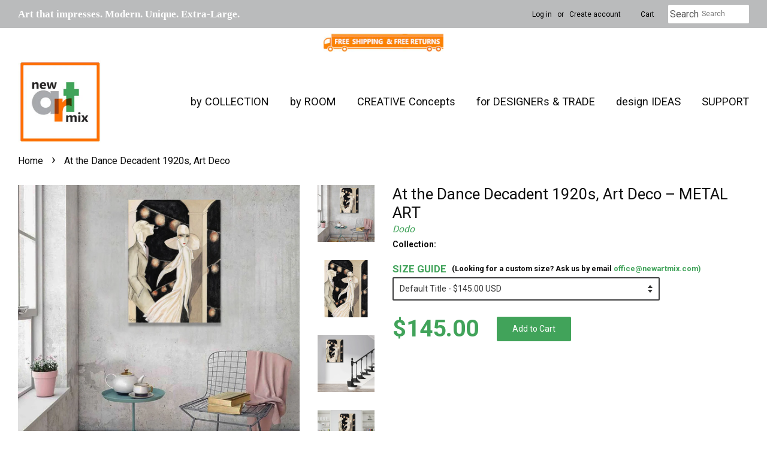

--- FILE ---
content_type: text/html; charset=utf-8
request_url: https://newartmix.com/products/at-the-dance-by-dodo-lmetal-art-print
body_size: 43025
content:
<!doctype html>
<!--[if lt IE 7]><html class="no-js lt-ie9 lt-ie8 lt-ie7" lang="en"> <![endif]-->
<!--[if IE 7]><html class="no-js lt-ie9 lt-ie8" lang="en"> <![endif]-->
<!--[if IE 8]><html class="no-js lt-ie9" lang="en"> <![endif]-->
<!--[if IE 9 ]><html class="ie9 no-js"> <![endif]-->
<!--[if (gt IE 9)|!(IE)]><!--> <html class="no-js"> <!--<![endif]-->
<head>
  <meta name="google-site-verification" content="uQd1kxdXkJbTB_rlal6k9N45yywbnMi_Hem5mUYdOaY" />
  <meta name="facebook-domain-verification" content="dxzy8qlgszzlqfbhx4ps8qvwxth565" />
  <!-- Basic page needs ================================================== -->
  <meta charset="utf-8">
  <meta http-equiv="X-UA-Compatible" content="IE=edge,chrome=1">

  
  <link rel="shortcut icon" href="//newartmix.com/cdn/shop/files/favicon-orange_32x32.jpg?v=1628100056" type="image/png" />
  
 <!-- Social meta ================================================== -->
  <link rel="preload" href="https://cdn.opinew.com/styles/opw-icons/style.css" as="style" onload="this.onload=null;this.rel='stylesheet'">
    <noscript><link rel="stylesheet" href="https://cdn.opinew.com/styles/opw-icons/style.css"></noscript>
<style id='opinew_product_plugin_css'>
    .opinew-stars-plugin-product .opinew-star-plugin-inside .stars-color, 
    .opinew-stars-plugin-product .stars-color, 
    .stars-color {
        color:#F59D05FF !important;
    }
    .opinew-stars-plugin-link {
        cursor: pointer;
    }
    .opinew-no-reviews-stars-plugin:hover {
        color: #C45500;
    }
    
    .opw-widget-wrapper-default {
        max-width: 1200px;
        margin: 0 auto;
    }
    
            #opinew-stars-plugin-product {
                text-align:left;
            }
            
            .opinew-stars-plugin-product-list {
                text-align:left;
            }
            
        .opinew-list-stars-disable {
            display:none;
        }
        .opinew-product-page-stars-disable {
            display:none;
        }
         .opinew-star-plugin-inside i.opw-noci:empty{display:inherit!important}#opinew_all_reviews_plugin_app:empty,#opinew_badge_plugin_app:empty,#opinew_carousel_plugin_app:empty,#opinew_product_floating_widget:empty,#opinew_product_plugin_app:empty,#opinew_review_request_app:empty,.opinew-all-reviews-plugin-dynamic:empty,.opinew-badge-plugin-dynamic:empty,.opinew-carousel-plugin-dynamic:empty,.opinew-product-plugin-dynamic:empty,.opinew-review-request-dynamic:empty,.opw-dynamic-stars-collection:empty,.opw-dynamic-stars:empty{display:block!important} </style>
<meta id='opinew_config_container'  data-opwconfig='{&quot;server_url&quot;: &quot;https://api.opinew.com&quot;, &quot;shop&quot;: {&quot;id&quot;: 421601, &quot;name&quot;: &quot;newARTmix&quot;, &quot;public_api_key&quot;: &quot;1D0GTOB3C2TFOIA68B7Y&quot;, &quot;logo_url&quot;: null}, &quot;permissions&quot;: {&quot;no_branding&quot;: false, &quot;up_to3_photos&quot;: false, &quot;up_to5_photos&quot;: false, &quot;q_and_a&quot;: false, &quot;video_reviews&quot;: false, &quot;optimised_images&quot;: false, &quot;link_shops_single&quot;: false, &quot;link_shops_double&quot;: false, &quot;link_shops_unlimited&quot;: false, &quot;bazaarvoice_integration&quot;: false}, &quot;review_publishing&quot;: &quot;email&quot;, &quot;badge_shop_reviews_link&quot;: &quot;https://api.opinew.com/shop-reviews/421601&quot;, &quot;stars_color_product_and_collections&quot;: &quot;#F59D05FF&quot;, &quot;theme_transparent_color&quot;: &quot;initial&quot;, &quot;navbar_color&quot;: &quot;#313030FF&quot;, &quot;questions_and_answers_active&quot;: false, &quot;number_reviews_per_page&quot;: 8, &quot;show_customer_images_section&quot;: true, &quot;display_stars_if_no_reviews&quot;: false, &quot;stars_alignment_product_page&quot;: &quot;left&quot;, &quot;stars_alignment_product_page_mobile&quot;: &quot;center&quot;, &quot;stars_alignment_collections&quot;: &quot;left&quot;, &quot;stars_alignment_collections_mobile&quot;: &quot;center&quot;, &quot;badge_stars_color&quot;: &quot;#F59D05FF&quot;, &quot;badge_border_color&quot;: &quot;#dae1e7&quot;, &quot;badge_background_color&quot;: &quot;#ffffff&quot;, &quot;badge_text_color&quot;: &quot;#232323&quot;, &quot;badge_secondary_text_color&quot;: &quot;#606f7b&quot;, &quot;carousel_theme_style&quot;: &quot;card&quot;, &quot;carousel_stars_color&quot;: &quot;#F59D05FF&quot;, &quot;carousel_border_color&quot;: &quot;#c5c5c5&quot;, &quot;carousel_background_color&quot;: &quot;#ffffff00&quot;, &quot;carousel_controls_color&quot;: &quot;#5a5a5a&quot;, &quot;carousel_verified_badge_color&quot;: &quot;#AEAEAE&quot;, &quot;carousel_text_color&quot;: &quot;#232323&quot;, &quot;carousel_secondary_text_color&quot;: &quot;#606f7b&quot;, &quot;carousel_product_name_color&quot;: &quot;#3d4852&quot;, &quot;carousel_widget_show_dates&quot;: true, &quot;carousel_border_active&quot;: false, &quot;carousel_auto_scroll&quot;: false, &quot;carousel_show_product_name&quot;: false, &quot;carousel_featured_reviews&quot;: [], &quot;display_widget_if_no_reviews&quot;: true, &quot;show_country_and_foreign_reviews&quot;: false, &quot;show_full_customer_names&quot;: false, &quot;custom_header_url&quot;: &quot;&quot;, &quot;custom_card_url&quot;: &quot;&quot;, &quot;custom_gallery_url&quot;: &quot;&quot;, &quot;default_sorting&quot;: &quot;recent&quot;, &quot;enable_widget_review_search&quot;: false, &quot;center_stars_mobile&quot;: false, &quot;center_stars_mobile_breakpoint&quot;: &quot;1000px&quot;, &quot;ab_test_active&quot;: false, &quot;request_form_stars_color&quot;: &quot;#F59D05FF&quot;, &quot;request_form_image_url&quot;: &quot;https://opinew.imgix.net/https%3A%2F%2Fcdn.opinew.com%2Femail-template-images%2F421601%2F1Q5Q12MH7H.jpg?fit=max&amp;h=450&amp;orient=0&amp;s=b38ac21d8395aa33943b0e53e484c123&quot;, &quot;request_form_custom_css&quot;: null, &quot;request_form_show_ratings&quot;: null, &quot;request_form_display_shop_logo&quot;: null, &quot;request_form_display_product_image&quot;: null, &quot;request_form_progress_type&quot;: &quot;dots&quot;, &quot;request_form_btn_color&quot;: &quot;#2f70ee&quot;, &quot;request_form_progress_bar_color&quot;: &quot;#2f70ee&quot;, &quot;request_form_background_color&quot;: &quot;#DCEBFC&quot;, &quot;request_form_card_background&quot;: &quot;#FFFFFF&quot;, &quot;can_display_photos&quot;: true, &quot;special_pagination&quot;: true, &quot;hide_review_count_widget&quot;: true, &quot;background_color&quot;: &quot;#F3F3F3&quot;, &quot;buttons_color&quot;: &quot;#ffc617&quot;, &quot;display_floating_widget&quot;: false, &quot;display_review_source&quot;: false, &quot;floating_widget_button_background_color&quot;: &quot;#000000&quot;, &quot;floating_widget_button_text_color&quot;: &quot;#ffffff&quot;, &quot;floating_widget_button_position&quot;: &quot;left&quot;, &quot;navbar_text_color&quot;: &quot;#313030FF&quot;, &quot;number_review_columns&quot;: 2, &quot;pagination_color&quot;: &quot;#AEAEAE&quot;, &quot;preferred_date_format&quot;: &quot;MM/dd/yyyy&quot;, &quot;preferred_language&quot;: &quot;en&quot;, &quot;review_image_max_height&quot;: &quot;450px&quot;, &quot;reviews_card_border_active&quot;: true, &quot;reviews_card_border_color&quot;: &quot;#76757524&quot;, &quot;secondary_text_color&quot;: &quot;#232323&quot;, &quot;show_large_review_image&quot;: false, &quot;show_review_images&quot;: true, &quot;show_star_bars&quot;: true, &quot;star_bars_width&quot;: &quot;300px&quot;, &quot;star_bars_width_auto&quot;: true, &quot;stars_color&quot;: &quot;#F59D05FF&quot;, &quot;text_color&quot;: &quot;#232323&quot;, &quot;verified_badge_color&quot;: &quot;#AEAEAE&quot;, &quot;widget_show_dates&quot;: true, &quot;widget_theme_style&quot;: &quot;card&quot;, &quot;widget_top_section_style&quot;: &quot;minimal&quot;, &quot;new_widget_version&quot;: true, &quot;shop_widgets_updated&quot;: true, &quot;display_verified_badge&quot;: true, &quot;filter_sort_by_button_color&quot;: &quot;#232323&quot;, &quot;pagination_arrows_button_color&quot;: &quot;#AEAEAE&quot;, &quot;review_card_border_radius&quot;: &quot;12px&quot;, &quot;review_source_label_color&quot;: &quot;#AEAEAE&quot;, &quot;reviews_number_color&quot;: &quot;#000000&quot;, &quot;search_icon_color&quot;: &quot;#232323&quot;, &quot;search_placeholder_color&quot;: &quot;#000000&quot;, &quot;write_review_button_color&quot;: &quot;#F59D05FF&quot;, &quot;write_review_button_text_color&quot;: &quot;#292727FF&quot;, &quot;fonts&quot;: {&quot;reviews_card_main_font_size&quot;: &quot;1rem&quot;, &quot;reviews_card_secondary_font_size&quot;: &quot;1rem&quot;, &quot;form_headings_font_size&quot;: &quot;0.875rem&quot;, &quot;form_input_font_size&quot;: &quot;1.125rem&quot;, &quot;paginator_font_size&quot;: &quot;1.125rem&quot;, &quot;badge_average_score&quot;: &quot;2rem&quot;, &quot;badge_primary&quot;: &quot;1.25rem&quot;, &quot;badge_secondary&quot;: &quot;1rem&quot;, &quot;carousel_primary&quot;: &quot;1rem&quot;, &quot;carousel_secondary&quot;: &quot;1rem&quot;, &quot;star_summary_overall_score_font_size&quot;: &quot;2.25rem&quot;, &quot;star_summary_progress_bars_font_size&quot;: &quot;1.125rem&quot;, &quot;filters_font_size&quot;: &quot;1rem&quot;, &quot;form_post_font_size&quot;: &quot;2.25rem&quot;, &quot;navbar_buttons_font_size&quot;: &quot;1.125rem&quot;, &quot;navbar_reviews_title_font_size&quot;: &quot;1rem&quot;, &quot;qna_title_font_size&quot;: &quot;1.5rem&quot;, &quot;star_summary_reviewsnum_font_size&quot;: &quot;1.5rem&quot;}}' >
<script> 
  var OPW_PUBLIC_KEY = "1D0GTOB3C2TFOIA68B7Y";
  var OPW_API_ENDPOINT = "https://api.opinew.com";
  var OPW_CHECKER_ENDPOINT = "https://shop-status.opinew.cloud";
  var OPW_BACKEND_VERSION = "25.41.1-0-ge32fade58";
</script>
<script src="https://cdn.opinew.com/shop-widgets/static/js/index.8ffabcca.js" defer></script>


  

  <meta property="og:type" content="product">
  <meta property="og:title" content="At the Dance Decadent 1920s, Art Deco">
  <meta property="og:url" content="https://newartmix.com/products/at-the-dance-by-dodo-lmetal-art-print">
  
  <meta property="og:image" content="http://newartmix.com/cdn/shop/products/at-the-dance-decadent-1920s-art-deco-728453_grande.jpg?v=1648942149">
  <meta property="og:image:secure_url" content="https://newartmix.com/cdn/shop/products/at-the-dance-decadent-1920s-art-deco-728453_grande.jpg?v=1648942149">
  
  <meta property="og:image" content="http://newartmix.com/cdn/shop/products/at-the-dance-decadent-1920s-art-deco-661092-_2_f246fed9-b905-41bb-95cf-64c53e773977_grande.jpg?v=1652739168">
  <meta property="og:image:secure_url" content="https://newartmix.com/cdn/shop/products/at-the-dance-decadent-1920s-art-deco-661092-_2_f246fed9-b905-41bb-95cf-64c53e773977_grande.jpg?v=1652739168">
  
  <meta property="og:image" content="http://newartmix.com/cdn/shop/products/at-the-dance-decadent-1920s-art-deco-909610-_1_b84cc67d-e1bb-40a4-a0a8-ad1af0999b98_grande.jpg?v=1652739167">
  <meta property="og:image:secure_url" content="https://newartmix.com/cdn/shop/products/at-the-dance-decadent-1920s-art-deco-909610-_1_b84cc67d-e1bb-40a4-a0a8-ad1af0999b98_grande.jpg?v=1652739167">
  
  <meta property="og:price:amount" content="145.00">
  <meta property="og:price:currency" content="USD">


  <meta property="og:description" content="Size 32&quot; x 24&quot; HR image printed on Aluminum (Composite Panel DIBOND (3 mm) High quality of printing is guaranteed For Indoor/Outdoor Wall Satin-like finish Doesn&#39;t need a frame and comes already ready to hang Easy-to-clean and sturdy Made in USA on-demand and ship within 5-7 business days 30 days money-back guarantee T">

<meta property="og:site_name" content="newARTmix">


  <meta name="twitter:card" content="summary">



  <meta name="twitter:title" content="At the Dance Decadent 1920s, Art Deco">
  <meta name="twitter:description" content="
Size 32&quot; x 24&quot;

HR image printed on Aluminum (Composite Panel DIBOND (3 mm)
High quality of printing is guaranteed
For Indoor/Outdoor Wall
Satin-like finish
Doesn&#39;t need a frame and comes already rea">


<script type="text/javascript">cons<script type="text/javascript">const observer = new MutationObserver(e => { e.forEach(({ addedNodes: e }) => { e.forEach(e => { 1 === e.nodeType && "SCRIPT" === e.tagName && (e.innerHTML.includes("asyncLoad") && (e.innerHTML = e.innerHTML.replace("if(window.attachEvent)", "document.addEventListener('asyncLazyLoad',function(event){asyncLoad();});if(window.attachEvent)").replaceAll(", asyncLoad", ", function(){}")), e.innerHTML.includes("PreviewBarInjector") && (e.innerHTML = e.innerHTML.replace("DOMContentLoaded", "asyncLazyLoad")), (e.className == 'analytics') && (e.type = 'text/lazyload'),(e.src.includes("assets/storefront/features")||e.src.includes("assets/shopify_pay")||e.src.includes("connect.facebook.net"))&&(e.setAttribute("data-src", e.src), e.removeAttribute("src")))})})});observer.observe(document.documentElement,{childList:!0,subtree:!0})</script>
<script src="//cdn.shopify.com/s/files/1/0574/0809/4268/t/1/assets/webPixelsManager.js" type="text/javascript"></script>
<style>.async-hide { opacity: 0 !important}</style>
<script>(function(a,s,y,n,c,h,i,d,e){s.className+=' '+y;h.start=1*new Date;
h.end=i=function(){s.className=s.className.replace(RegExp(' ?'+y),'')};
(a[n]=a[n]||[]).hide=h;setTimeout(function(){i();h.end=null},c);h.timeout=c;
})(window,document.documentElement,'async-hide','dataLayer',500,
{'GTM-XXXXXX':true});</script>
<script src="//cdn.shopify.com/s/files/1/0644/2975/2553/t/2/assets/globo_cart_mobile.js" type="text/javascript"></script>




<meta name="smart-seo-integrated" content="true" /><title>At the Dance Decadent 1920s, Art Deco</title>
<meta name="description" content="Size 32&quot; x 24&quot; HR image printed on Aluminum (Composite Panel DIBOND (3 mm) High quality of printing is guaranteed For Indoor/Outdoor Wall Satin-like finish Doesn&#39;t need a frame and comes already ready to hang Easy-to-clean and sturdy Made in USA on-demand and ship within 5-7 business days 30 days money-back guarantee T" />
<meta name="smartseo-keyword" content="" />
<meta name="smartseo-timestamp" content="0" />
<meta property="og:image" content="https://cdn.shopify.com/s/files/1/1997/0707/files/father-day-2002.jpg?v=1653089110" /
  <!-- Title and description ================================================== -->
<!-- "snippets/SEOManager.liquid" was not rendered, the associated app was uninstalled -->


 
 
  <!-- Helpers ================================================== -->
  <link rel="canonical" href="https://newartmix.com/products/at-the-dance-by-dodo-lmetal-art-print">
  <meta name="viewport" content="width=device-width,initial-scale=1">
  <meta name="theme-color" content="#41a35a">

  <!-- CSS ================================================== -->
  <link href="//newartmix.com/cdn/shop/t/56/assets/timber.scss.css?v=99365832813347173891765865202" rel="stylesheet" type="text/css" media="all" />
  <link href="//newartmix.com/cdn/shop/t/56/assets/theme.scss.css?v=144450551894557353711765865202" rel="stylesheet" type="text/css" media="all" />

  
  
  
  <link href="//fonts.googleapis.com/css?family=Roboto:400,700" rel="stylesheet" type="text/css" media="all" />


  


  



  <script>
    window.theme = window.theme || {};

    var theme = {
      strings: {
        zoomClose: "Close (Esc)",
        zoomPrev: "Previous (Left arrow key)",
        zoomNext: "Next (Right arrow key)"
      },
      settings: {
        // Adding some settings to allow the editor to update correctly when they are changed
        themeBgImage: false,
        customBgImage: '',
        enableWideLayout: true,
        typeAccentTransform: true,
        typeAccentSpacing: false,
        baseFontSize: '14px',
        headerBaseFontSize: '26px',
        accentFontSize: '14px'
      },
      variables: {
        mediaQueryMedium: 'screen and (max-width: 768px)',
        bpSmall: false
      },
      moneyFormat: "${{amount}}"
    }
  </script>

  
  <script type="text/javascript">
  var _gaq = _gaq || [];
  _gaq.push(['_setAccount', 'UA-148901106-1']);
  _gaq.push(['_trackPageview']);
  setTimeout("_gaq.push(['_trackEvent', '15_seconds', 'read'])",15000);
  (function() {
    var ga = document.createElement('script'); ga.type = 'text/javascript'; ga.async = true;
    ga.src = ('https:' == document.location.protocol ? 'https://ssl' : 'http://www.google') + '.google-analytics.com/ga.js';
    var s = document.getElementsByTagName('script')[0]; s.parentNode.insertBefore(ga, s);
  })();
</script>
  
  <!-- Header hook for plugins ================================================== -->
  <!-- starapps_scripts_start -->
<!-- This code is automatically managed by StarApps Studio -->
<!-- Please contact support@starapps.studio for any help -->
<script type="application/json" sa-language-info="true" data-no-instant="true">{"current_language":"en", "default_language":"en"}</script>
<!-- starapps_scripts_end -->

  

  <!-- Avada Email Marketing Script -->
 

<script>window.AVADA_EM_POPUP_CACHE = 1654499356747;window.AVADA_EM_PUSH_CACHE = 1654495873755;</script>








        <script>
            const date = new Date();
            window.AVADA_EM = window.AVADA_EM || {};
            window.AVADA_EM.template = "product";
            window.AVADA_EM.shopId = '2puycwPkI5Qt7Gx7FbgY';
            const params = new URL(document.location).searchParams;
            if (params.get('_avde') && params.get('redirectUrl')) {
              window.location.replace(params.get('redirectUrl'));
            }
            window.AVADA_EM.isTrackingEnabled = false;
            window.AVADA_EM.cart = {"note":null,"attributes":{},"original_total_price":0,"total_price":0,"total_discount":0,"total_weight":0.0,"item_count":0,"items":[],"requires_shipping":false,"currency":"USD","items_subtotal_price":0,"cart_level_discount_applications":[],"checkout_charge_amount":0};
        </script>
  <!-- /Avada Email Marketing Script -->

<script>window.performance && window.performance.mark && window.performance.mark('shopify.content_for_header.start');</script><meta name="google-site-verification" content="8Qzd9_NXthe859YFwx-RTXEOk1lM7-UIj3oRPV3J3sM">
<meta name="google-site-verification" content="uQd1kxdXkJbTB_rlal6k9N45yywbnMi_Hem5mUYdOaY">
<meta id="shopify-digital-wallet" name="shopify-digital-wallet" content="/19970707/digital_wallets/dialog">
<meta name="shopify-checkout-api-token" content="5945223e5eaff60baf4eb181e8aa97eb">
<meta id="in-context-paypal-metadata" data-shop-id="19970707" data-venmo-supported="false" data-environment="production" data-locale="en_US" data-paypal-v4="true" data-currency="USD">
<link rel="alternate" type="application/json+oembed" href="https://newartmix.com/products/at-the-dance-by-dodo-lmetal-art-print.oembed">
<script async="async" src="/checkouts/internal/preloads.js?locale=en-US"></script>
<link rel="preconnect" href="https://shop.app" crossorigin="anonymous">
<script async="async" src="https://shop.app/checkouts/internal/preloads.js?locale=en-US&shop_id=19970707" crossorigin="anonymous"></script>
<script id="apple-pay-shop-capabilities" type="application/json">{"shopId":19970707,"countryCode":"US","currencyCode":"USD","merchantCapabilities":["supports3DS"],"merchantId":"gid:\/\/shopify\/Shop\/19970707","merchantName":"newARTmix","requiredBillingContactFields":["postalAddress","email"],"requiredShippingContactFields":["postalAddress","email"],"shippingType":"shipping","supportedNetworks":["visa","masterCard","amex","discover","elo","jcb"],"total":{"type":"pending","label":"newARTmix","amount":"1.00"},"shopifyPaymentsEnabled":true,"supportsSubscriptions":true}</script>
<script id="shopify-features" type="application/json">{"accessToken":"5945223e5eaff60baf4eb181e8aa97eb","betas":["rich-media-storefront-analytics"],"domain":"newartmix.com","predictiveSearch":true,"shopId":19970707,"locale":"en"}</script>
<script>var Shopify = Shopify || {};
Shopify.shop = "new-art-mix.myshopify.com";
Shopify.locale = "en";
Shopify.currency = {"active":"USD","rate":"1.0"};
Shopify.country = "US";
Shopify.theme = {"name":"LAST 06-2023 (before)(OPTIMIZED) Opinew","id":149284716768,"schema_name":"Minimal","schema_version":"3.2.0","theme_store_id":380,"role":"main"};
Shopify.theme.handle = "null";
Shopify.theme.style = {"id":null,"handle":null};
Shopify.cdnHost = "newartmix.com/cdn";
Shopify.routes = Shopify.routes || {};
Shopify.routes.root = "/";</script>
<script type="module">!function(o){(o.Shopify=o.Shopify||{}).modules=!0}(window);</script>
<script>!function(o){function n(){var o=[];function n(){o.push(Array.prototype.slice.apply(arguments))}return n.q=o,n}var t=o.Shopify=o.Shopify||{};t.loadFeatures=n(),t.autoloadFeatures=n()}(window);</script>
<script>
  window.ShopifyPay = window.ShopifyPay || {};
  window.ShopifyPay.apiHost = "shop.app\/pay";
  window.ShopifyPay.redirectState = null;
</script>
<script id="shop-js-analytics" type="application/json">{"pageType":"product"}</script>
<script defer="defer" async type="module" src="//newartmix.com/cdn/shopifycloud/shop-js/modules/v2/client.init-shop-cart-sync_BdyHc3Nr.en.esm.js"></script>
<script defer="defer" async type="module" src="//newartmix.com/cdn/shopifycloud/shop-js/modules/v2/chunk.common_Daul8nwZ.esm.js"></script>
<script type="module">
  await import("//newartmix.com/cdn/shopifycloud/shop-js/modules/v2/client.init-shop-cart-sync_BdyHc3Nr.en.esm.js");
await import("//newartmix.com/cdn/shopifycloud/shop-js/modules/v2/chunk.common_Daul8nwZ.esm.js");

  window.Shopify.SignInWithShop?.initShopCartSync?.({"fedCMEnabled":true,"windoidEnabled":true});

</script>
<script>
  window.Shopify = window.Shopify || {};
  if (!window.Shopify.featureAssets) window.Shopify.featureAssets = {};
  window.Shopify.featureAssets['shop-js'] = {"shop-cart-sync":["modules/v2/client.shop-cart-sync_QYOiDySF.en.esm.js","modules/v2/chunk.common_Daul8nwZ.esm.js"],"init-fed-cm":["modules/v2/client.init-fed-cm_DchLp9rc.en.esm.js","modules/v2/chunk.common_Daul8nwZ.esm.js"],"shop-button":["modules/v2/client.shop-button_OV7bAJc5.en.esm.js","modules/v2/chunk.common_Daul8nwZ.esm.js"],"init-windoid":["modules/v2/client.init-windoid_DwxFKQ8e.en.esm.js","modules/v2/chunk.common_Daul8nwZ.esm.js"],"shop-cash-offers":["modules/v2/client.shop-cash-offers_DWtL6Bq3.en.esm.js","modules/v2/chunk.common_Daul8nwZ.esm.js","modules/v2/chunk.modal_CQq8HTM6.esm.js"],"shop-toast-manager":["modules/v2/client.shop-toast-manager_CX9r1SjA.en.esm.js","modules/v2/chunk.common_Daul8nwZ.esm.js"],"init-shop-email-lookup-coordinator":["modules/v2/client.init-shop-email-lookup-coordinator_UhKnw74l.en.esm.js","modules/v2/chunk.common_Daul8nwZ.esm.js"],"pay-button":["modules/v2/client.pay-button_DzxNnLDY.en.esm.js","modules/v2/chunk.common_Daul8nwZ.esm.js"],"avatar":["modules/v2/client.avatar_BTnouDA3.en.esm.js"],"init-shop-cart-sync":["modules/v2/client.init-shop-cart-sync_BdyHc3Nr.en.esm.js","modules/v2/chunk.common_Daul8nwZ.esm.js"],"shop-login-button":["modules/v2/client.shop-login-button_D8B466_1.en.esm.js","modules/v2/chunk.common_Daul8nwZ.esm.js","modules/v2/chunk.modal_CQq8HTM6.esm.js"],"init-customer-accounts-sign-up":["modules/v2/client.init-customer-accounts-sign-up_C8fpPm4i.en.esm.js","modules/v2/client.shop-login-button_D8B466_1.en.esm.js","modules/v2/chunk.common_Daul8nwZ.esm.js","modules/v2/chunk.modal_CQq8HTM6.esm.js"],"init-shop-for-new-customer-accounts":["modules/v2/client.init-shop-for-new-customer-accounts_CVTO0Ztu.en.esm.js","modules/v2/client.shop-login-button_D8B466_1.en.esm.js","modules/v2/chunk.common_Daul8nwZ.esm.js","modules/v2/chunk.modal_CQq8HTM6.esm.js"],"init-customer-accounts":["modules/v2/client.init-customer-accounts_dRgKMfrE.en.esm.js","modules/v2/client.shop-login-button_D8B466_1.en.esm.js","modules/v2/chunk.common_Daul8nwZ.esm.js","modules/v2/chunk.modal_CQq8HTM6.esm.js"],"shop-follow-button":["modules/v2/client.shop-follow-button_CkZpjEct.en.esm.js","modules/v2/chunk.common_Daul8nwZ.esm.js","modules/v2/chunk.modal_CQq8HTM6.esm.js"],"lead-capture":["modules/v2/client.lead-capture_BntHBhfp.en.esm.js","modules/v2/chunk.common_Daul8nwZ.esm.js","modules/v2/chunk.modal_CQq8HTM6.esm.js"],"checkout-modal":["modules/v2/client.checkout-modal_CfxcYbTm.en.esm.js","modules/v2/chunk.common_Daul8nwZ.esm.js","modules/v2/chunk.modal_CQq8HTM6.esm.js"],"shop-login":["modules/v2/client.shop-login_Da4GZ2H6.en.esm.js","modules/v2/chunk.common_Daul8nwZ.esm.js","modules/v2/chunk.modal_CQq8HTM6.esm.js"],"payment-terms":["modules/v2/client.payment-terms_MV4M3zvL.en.esm.js","modules/v2/chunk.common_Daul8nwZ.esm.js","modules/v2/chunk.modal_CQq8HTM6.esm.js"]};
</script>
<script>(function() {
  var isLoaded = false;
  function asyncLoad() {
    if (isLoaded) return;
    isLoaded = true;
    var urls = ["https:\/\/files-shpf.mageworx.com\/productoptions\/source.js?mw_productoptions_t=1768899012\u0026shop=new-art-mix.myshopify.com","https:\/\/ecommplugins-scripts.trustpilot.com\/v2.1\/js\/header.min.js?settings=eyJrZXkiOiJrNnRXdFNsOGhaaG1YdTJuIiwicyI6InNrdSJ9\u0026shop=new-art-mix.myshopify.com","https:\/\/ecommplugins-trustboxsettings.trustpilot.com\/new-art-mix.myshopify.com.js?settings=1648182202347\u0026shop=new-art-mix.myshopify.com","https:\/\/newartmix.com\/apps\/giraffly-trust\/trust-worker-b709fff393305393f73ae4f5944ef32e8c900060.js?v=20230705234633\u0026shop=new-art-mix.myshopify.com","https:\/\/cdn.opinew.com\/js\/opinew-active.js?shop=new-art-mix.myshopify.com"];
    for (var i = 0; i < urls.length; i++) {
      var s = document.createElement('script');
      s.type = 'text/javascript';
      s.async = true;
      s.src = urls[i];
      var x = document.getElementsByTagName('script')[0];
      x.parentNode.insertBefore(s, x);
    }
  };
  if(window.attachEvent) {
    window.attachEvent('onload', asyncLoad);
  } else {
    window.addEventListener('load', asyncLoad, false);
  }
})();</script>
<script id="__st">var __st={"a":19970707,"offset":-21600,"reqid":"e10ae510-7d45-4e7f-ae70-00cb95e9c01f-1769028055","pageurl":"newartmix.com\/products\/at-the-dance-by-dodo-lmetal-art-print","u":"580ed25c4640","p":"product","rtyp":"product","rid":6202806239423};</script>
<script>window.ShopifyPaypalV4VisibilityTracking = true;</script>
<script id="captcha-bootstrap">!function(){'use strict';const t='contact',e='account',n='new_comment',o=[[t,t],['blogs',n],['comments',n],[t,'customer']],c=[[e,'customer_login'],[e,'guest_login'],[e,'recover_customer_password'],[e,'create_customer']],r=t=>t.map((([t,e])=>`form[action*='/${t}']:not([data-nocaptcha='true']) input[name='form_type'][value='${e}']`)).join(','),a=t=>()=>t?[...document.querySelectorAll(t)].map((t=>t.form)):[];function s(){const t=[...o],e=r(t);return a(e)}const i='password',u='form_key',d=['recaptcha-v3-token','g-recaptcha-response','h-captcha-response',i],f=()=>{try{return window.sessionStorage}catch{return}},m='__shopify_v',_=t=>t.elements[u];function p(t,e,n=!1){try{const o=window.sessionStorage,c=JSON.parse(o.getItem(e)),{data:r}=function(t){const{data:e,action:n}=t;return t[m]||n?{data:e,action:n}:{data:t,action:n}}(c);for(const[e,n]of Object.entries(r))t.elements[e]&&(t.elements[e].value=n);n&&o.removeItem(e)}catch(o){console.error('form repopulation failed',{error:o})}}const l='form_type',E='cptcha';function T(t){t.dataset[E]=!0}const w=window,h=w.document,L='Shopify',v='ce_forms',y='captcha';let A=!1;((t,e)=>{const n=(g='f06e6c50-85a8-45c8-87d0-21a2b65856fe',I='https://cdn.shopify.com/shopifycloud/storefront-forms-hcaptcha/ce_storefront_forms_captcha_hcaptcha.v1.5.2.iife.js',D={infoText:'Protected by hCaptcha',privacyText:'Privacy',termsText:'Terms'},(t,e,n)=>{const o=w[L][v],c=o.bindForm;if(c)return c(t,g,e,D).then(n);var r;o.q.push([[t,g,e,D],n]),r=I,A||(h.body.append(Object.assign(h.createElement('script'),{id:'captcha-provider',async:!0,src:r})),A=!0)});var g,I,D;w[L]=w[L]||{},w[L][v]=w[L][v]||{},w[L][v].q=[],w[L][y]=w[L][y]||{},w[L][y].protect=function(t,e){n(t,void 0,e),T(t)},Object.freeze(w[L][y]),function(t,e,n,w,h,L){const[v,y,A,g]=function(t,e,n){const i=e?o:[],u=t?c:[],d=[...i,...u],f=r(d),m=r(i),_=r(d.filter((([t,e])=>n.includes(e))));return[a(f),a(m),a(_),s()]}(w,h,L),I=t=>{const e=t.target;return e instanceof HTMLFormElement?e:e&&e.form},D=t=>v().includes(t);t.addEventListener('submit',(t=>{const e=I(t);if(!e)return;const n=D(e)&&!e.dataset.hcaptchaBound&&!e.dataset.recaptchaBound,o=_(e),c=g().includes(e)&&(!o||!o.value);(n||c)&&t.preventDefault(),c&&!n&&(function(t){try{if(!f())return;!function(t){const e=f();if(!e)return;const n=_(t);if(!n)return;const o=n.value;o&&e.removeItem(o)}(t);const e=Array.from(Array(32),(()=>Math.random().toString(36)[2])).join('');!function(t,e){_(t)||t.append(Object.assign(document.createElement('input'),{type:'hidden',name:u})),t.elements[u].value=e}(t,e),function(t,e){const n=f();if(!n)return;const o=[...t.querySelectorAll(`input[type='${i}']`)].map((({name:t})=>t)),c=[...d,...o],r={};for(const[a,s]of new FormData(t).entries())c.includes(a)||(r[a]=s);n.setItem(e,JSON.stringify({[m]:1,action:t.action,data:r}))}(t,e)}catch(e){console.error('failed to persist form',e)}}(e),e.submit())}));const S=(t,e)=>{t&&!t.dataset[E]&&(n(t,e.some((e=>e===t))),T(t))};for(const o of['focusin','change'])t.addEventListener(o,(t=>{const e=I(t);D(e)&&S(e,y())}));const B=e.get('form_key'),M=e.get(l),P=B&&M;t.addEventListener('DOMContentLoaded',(()=>{const t=y();if(P)for(const e of t)e.elements[l].value===M&&p(e,B);[...new Set([...A(),...v().filter((t=>'true'===t.dataset.shopifyCaptcha))])].forEach((e=>S(e,t)))}))}(h,new URLSearchParams(w.location.search),n,t,e,['guest_login'])})(!0,!0)}();</script>
<script integrity="sha256-4kQ18oKyAcykRKYeNunJcIwy7WH5gtpwJnB7kiuLZ1E=" data-source-attribution="shopify.loadfeatures" defer="defer" src="//newartmix.com/cdn/shopifycloud/storefront/assets/storefront/load_feature-a0a9edcb.js" crossorigin="anonymous"></script>
<script crossorigin="anonymous" defer="defer" src="//newartmix.com/cdn/shopifycloud/storefront/assets/shopify_pay/storefront-65b4c6d7.js?v=20250812"></script>
<script data-source-attribution="shopify.dynamic_checkout.dynamic.init">var Shopify=Shopify||{};Shopify.PaymentButton=Shopify.PaymentButton||{isStorefrontPortableWallets:!0,init:function(){window.Shopify.PaymentButton.init=function(){};var t=document.createElement("script");t.src="https://newartmix.com/cdn/shopifycloud/portable-wallets/latest/portable-wallets.en.js",t.type="module",document.head.appendChild(t)}};
</script>
<script data-source-attribution="shopify.dynamic_checkout.buyer_consent">
  function portableWalletsHideBuyerConsent(e){var t=document.getElementById("shopify-buyer-consent"),n=document.getElementById("shopify-subscription-policy-button");t&&n&&(t.classList.add("hidden"),t.setAttribute("aria-hidden","true"),n.removeEventListener("click",e))}function portableWalletsShowBuyerConsent(e){var t=document.getElementById("shopify-buyer-consent"),n=document.getElementById("shopify-subscription-policy-button");t&&n&&(t.classList.remove("hidden"),t.removeAttribute("aria-hidden"),n.addEventListener("click",e))}window.Shopify?.PaymentButton&&(window.Shopify.PaymentButton.hideBuyerConsent=portableWalletsHideBuyerConsent,window.Shopify.PaymentButton.showBuyerConsent=portableWalletsShowBuyerConsent);
</script>
<script data-source-attribution="shopify.dynamic_checkout.cart.bootstrap">document.addEventListener("DOMContentLoaded",(function(){function t(){return document.querySelector("shopify-accelerated-checkout-cart, shopify-accelerated-checkout")}if(t())Shopify.PaymentButton.init();else{new MutationObserver((function(e,n){t()&&(Shopify.PaymentButton.init(),n.disconnect())})).observe(document.body,{childList:!0,subtree:!0})}}));
</script>
<link id="shopify-accelerated-checkout-styles" rel="stylesheet" media="screen" href="https://newartmix.com/cdn/shopifycloud/portable-wallets/latest/accelerated-checkout-backwards-compat.css" crossorigin="anonymous">
<style id="shopify-accelerated-checkout-cart">
        #shopify-buyer-consent {
  margin-top: 1em;
  display: inline-block;
  width: 100%;
}

#shopify-buyer-consent.hidden {
  display: none;
}

#shopify-subscription-policy-button {
  background: none;
  border: none;
  padding: 0;
  text-decoration: underline;
  font-size: inherit;
  cursor: pointer;
}

#shopify-subscription-policy-button::before {
  box-shadow: none;
}

      </style>

<script>window.performance && window.performance.mark && window.performance.mark('shopify.content_for_header.end');</script>

  

<!--[if lt IE 9]>
<script src="//cdnjs.cloudflare.com/ajax/libs/html5shiv/3.7.2/html5shiv.min.js" type="text/javascript"></script>
<link href="//newartmix.com/cdn/shop/t/56/assets/respond-proxy.html" id="respond-proxy" rel="respond-proxy" />
<link href="//newartmix.com/search?q=2405fcdd778b80b18669949798c84394" id="respond-redirect" rel="respond-redirect" />
<script src="//newartmix.com/search?q=2405fcdd778b80b18669949798c84394" type="text/javascript"></script>
<![endif]-->


  <script src="//ajax.googleapis.com/ajax/libs/jquery/2.2.3/jquery.min.js" type="text/javascript"></script>

  
  

 
<!-- "snippets/pagefly-header.liquid" was not rendered, the associated app was uninstalled -->
 
  <!-- QIKIFY NAVIGATOR START --> <script id="qikify-navigator"> 'use strict'; var shopifyCurrencyFormat = "${{amount}}"; var shopifyLinkLists = [{ id: "main-menu", title: "Main menu", items: ["/pages/by-collection","/pages/by-room","/pages/creative-concepts","/pages/for-designers-home-stagers-real-estate-pros","/pages/design-ideas","/pages/about-us",], },{ id: "footer", title: "Footer menu", items: ["/pages/by-type","/pages/by-style","/pages/by-subject","/pages/by-room","/pages/by-collection","/pages/by-artist",], },{ id: "desktop-art", title: "DESKTOP ART", items: ["/collections/patents-transport","/collections/weapon-patents","/collections/transport-weapon","/collections/electronics-patents","/collections/automatic-patents","/collections/ovvupational-patents","/collections/sport-patents","/collections/sci-fi-action","/collections/food-drink-home-supplies-patents",], },{ id: "support", title: "SUPPORT", items: ["/pages/about-us","https://cdn.shopify.com/s/files/1/1997/0707/files/LookBook.pdf?v=1762277890","/blogs/news","/pages/help-faq","/pages/mounting-solutions","/pages/shipping-and-return","/pages/privacy-policy","/pages/terms-policy","/pages/contact-us",], },{ id: "by-room", title: "by ROOM", items: ["/collections/living-room","/collections/room-bedroom","/collections/art-for-loft","/collections/room-kitchen","/collections/room-bathroom","/collections/art-for-kids-room","/collections/art-for-business-office",], },{ id: "by-subject", title: "by SUBJECT", items: ["/collections/banksy","/collections/altered-art-collection","/collections/abstract-style","/collections/portrait-art","/collections/people","/collections/pin-up-girls","/collections/nudes","/collections/watercolor","/collections/food-drinks-collection","/collections/still-life","/collections/trompe-loeil","/collections/flowers-plants-collection","/collections/animals-collection","/collections/john-j-audubon","/collections/landscape","/collections/music-movie-dance","/collections/celebrities","/collections/sport","/collections/large-metal-art-collection-transport","/collections/architecture","/collections/one-line","/collections/illustration","/collections/vintage-poster","/collections/bauhaus-poster","/collections/nasa-posters-large-metal-art","/collections/motivational-poster","/collections/pattern-textures","/collections/geometric-art-collection","/collections/black-white-photography","/collections/minimalism",], },{ id: "by-collection", title: "by COLLECTION", items: ["/pages/graffiti","/pages/contemporary-art","/pages/fine-art","/pages/poster-illustration","/collections/technique-photography","/pages/featured-collections","/collections",], },{ id: "about-us", title: "About Us", items: ["/pages/about-us","/blogs/news","/pages/shipping-and-return","/pages/privacy-policy","http://www.etsy.com/shop/newArtMixPrint","/pages/contact-us",], },{ id: "by-artist", title: "by ARTIST", items: ["/pages/fine-art","/collections/banksy","/pages/contemporary-artists","/collections/vitaliy-hantsevich",], },{ id: "fine-art", title: "FINE ART", items: ["/collections/vincent-van-gogh","/collections/john-j-audubon","/collections/pablo-picasso","/collections/kees-van-dongen","/collections/egon-schiele","/collections/wassily-kandinsky","/collections/kazimir-malevich","/collections/marc-chagall","/collections/piet-mondrian","/collections/amedeo-modigliani","/collections/gustav-klimt","/collections/arshile-gorky","/collections/albrecht-durer","/collections/paul-klee","/collections/odilon-redon","/collections/robert-delaunay-collection","/collections/moise-kisling","/collections/henri-matisse","/collections/pierre-auguste-renoir","/collections/paul-gauguin","/collections/edgar-degas","/collections/theophile-alexandre-steinlen","/collections/theo-van-doesburg","/collections/edvard-munch","/collections/ramon-casas-art-collection","/collections/boris-grigoriev","/collections/charles-demuth","/collections/frank-x-leyendecker","/collections/harrison-fisher","/collections/gil-elvgren","/collections/kurt-schwitters","/collections/franz-marc","/collections/marie-laurencin","/collections/mary-cassatt","/collections/william-harnett","/collections/isidore-pils","/collections/rudolf-wacker","/collections/ferdinand-hodler","/collections/mikulas-galanda","/collections/leonard-tsuguharu-foujita","/collections/ellen-isham-schutt","/collections/louis-wain","/collections/giorgio-de-chirico","/collections/nils-von-dardel","/collections/william-merritt-chase","/collections/masterpieces-fine-art",], },{ id: "contemporary-artists", title: "CONTEMPORARY ARTISTs", items: ["/collections/carme-magem","/collections/victor-tkachenko","/collections/anna-ismagilova","/collections/boyan-dimitrov","/collections/other",], },{ id: "painting", title: "PAINTING", items: ["/collections/fine-art","/collections/contemporary-painting",], },{ id: "nikita-abakumov", title: "Nikita Abakumov", items: ["/collections/nikita-abakumov-movies-tv","/collections/nikita-abakumov-famous-people","/collections/nikita-abakumov-great-houses-got","/collections/nikita-abakumov-sport","/collections/nikita-abakumov-music","/collections/nikita-abakumov-ink-on-paper","/collections/nikita-abakumov-planets","/collections/nikita-abakumov-illustrations","/collections/nikita-abakumov-girls","/collections/nikita-abakumov-cartoon-stars","/collections/nikita-abakumov-gaming","/collections/nikita-abakumov-neon-80s",], },{ id: "graffiti", title: "GRAFFITI", items: ["/collections/collection-street-art-graffiti","/collections/banksy",], },{ id: "poster-illustration", title: "POSTER & ILLUSTRATION", items: ["/collections/vintage-poster","/collections/pin-up-girls","/collections/john-j-audubon","/collections/bauhaus-poster","/collections/nasa-posters-large-metal-art","/collections/pop-art-poster","/collections/motivational-poster","/collections/patriotic-posters","/collections/music-movie-dance","/collections/sport","/collections/botanical-illustrations",], },{ id: "photography", title: "PHOTOGRAPHY", items: ["/collections/sport/Photography","/collections/food-drinks-collection/photography",], },{ id: "by-type", title: "by TYPE", items: ["/pages/painting","/pages/graffiti","/collections/creative-art","/pages/poster-illustration","/collections/technique-photography","/collections/mixed-media-collage",], },{ id: "digital-artists", title: "DIGITAL ARTISTS ", items: ["/collections/romain-bonnet","/pages/nikita-abakumov",], },{ id: "creative-concepts", title: "Creative Concepts", items: ["/collections/curated-art-set","/collections/art-in-style","/collections/art-clocks","/pages/multi-panel-art","/pages/double-sided-metal-prints","/pages/trade-request",], },{ id: "extra-large-multi-panel-art", title: "EXTRA-LARGE MULTI-PANEL ART", items: ["/collections/art-for-lobby","/collections/for-home-staging","/collections/art-for-business-office","/collections/for-restaurant","/collections/metal-art-for-gym",], },{ id: "drinkware", title: "DRINKWARE (YETI)", items: ["/collections/masterpiece-art-collection-drinkware","/collections/graffiti-art-collection","/collections/zodiac-collection","/collections/yeti-contemporary-art-collection","/collections/birthday-collection-drinkware","/collections/holiday-collection-drinkware",], },{ id: "customer-account-main-menu", title: "Customer account main menu", items: ["/","https://shopify.com/19970707/account/orders?locale=en&region_country=US",], },{ id: "contemporary-art", title: "CONTEMPORARY ART", items: ["/collections/creative-art","/pages/contemporary-artists","/collections/art-in-style","/collections/altered-art-collection","/collections/pop-art-extra-large-metal-prints",], },{ id: "featured-collections", title: "FEATURED COLLECTIONs", items: ["/collections/abstract-style","/collections/minimalism","/collections/portrait-art","/collections/flowers-plants-collection","/collections/food-drinks-collection","/collections/nudes",], },{ id: "all-collections", title: "all Collections", items: ["/collections/art-in-style","/collections/art-clocks","/collections/curated-art-set","/collections/collection-street-art-graffiti","/collections/banksy","/collections/fine-art","/collections/contemporary-art","/collections/grunge-industrial-style","/collections/retro-metal","/collections/abstract-style","/collections/poster","/collections/vintage-poster","/collections/altered-art-collection","/collections/john-j-audubon","/collections/pin-up-girls","/collections/carme-magem","/collections/victor-tkachenko","/collections/bauhaus-poster","/collections/nasa-posters-large-metal-art","/collections/technique-photography","/collections/still-life","/collections/nudes","/collections/flowers-plants-collection","/collections/animals-collection","/collections/food-drinks-collection","/collections/trompe-loeil","/collections/music-movie-dance","/collections/celebrities","/collections/sport","/collections/geometric-art-collection","/collections/minimalism","/collections/black-white-photography","/collections/blue-fantasy","/collections/one-flower-only-collection","/collections/touch-of-gold-collection","/collections/art-for-kids-room","/collections/art-for-business-office",], },{ id: "by-style", title: "by STYLE", items: ["/pages/painting","/pages/contemporary-art","/collections/grunge-industrial-style","/collections/retro-metal","/collections/pop-art-extra-large-metal-prints",], },{ id: "other-products", title: "OTHER PRODUCTs", items: ["/collections/curated-art-set","/collections/shaped-wall-art","/collections/art-in-style","/collections/art-clocks","/pages/multi-panel-art",], },]; window.shopifyLinkLists = shopifyLinkLists; window.shopifyCurrencyFormat = shopifyCurrencyFormat; </script> <!-- QIKIFY NAVIGATOR END -->
  <script type="text/javascript" src="https://sdk.qikify.com/tmenu/app-v5.js?token=nCJWclDfDxzxCZ65vgLElGEeJ5Tf7gZm&shop=new-art-mix.myshopify.com" defer="defer"></script>
<script id="qikify-smartmenu-status" type="application/json">0</script>
<script id="qikify-smartmenu-data" type="application/json">{"menu_selector":"navigator","theme_selector":"main","transition":"fade","trigger":"hover","show_indicator":true,"show_mobile_indicator":true,"menu_height":"50","alignment":"center","root_padding":"10","submenu_fullwidth":true,"megamenu":[{"id":"tmenu-menu-872905","setting":{"item_layout":"text","submenu_type":"mega","submenu_mega_position":"fullwidth","title":"Main Menu","submenu_mega_width":"900","submenu_minheight":"100"},"menus":[{"id":"tmenu-menu-879751","setting":{"item_layout":"text","title":"by Category","item_display":true,"column_width":4,"url":{"type":{"id":"page","icon":["fas","newspaper"],"name":"Page"},"page":{"id":23609868322,"title":"by Collection","handle":"by-collection"}},"item_content_alignment":"left"},"menus":[{"id":"tmenu-menu-977308","setting":{"item_layout":"text","title":"Banksy ART","url":{"type":{"id":"collection","icon":["fas","columns"],"name":"Collection"},"collection":{"id":"236617531583","handle":"banksy-street-art","title":"Banksy. Street Art.","image":null}},"item_content_alignment":"left"},"menus":[]},{"id":"tmenu-menu-981756","setting":{"item_layout":"text","title":"Submenu item"},"menus":[]},{"id":"tmenu-menu-782412","setting":{"item_layout":"text","title":"Submenu item"},"menus":[]}],"hide_submenu":true},{"id":"tmenu-menu-362366","setting":{"item_layout":"text","title":"Header item","item_display":true,"column_width":4},"menus":[{"id":"tmenu-menu-509486","setting":{"item_layout":"text","title":"Submenu item"},"menus":[]},{"id":"tmenu-menu-892502","setting":{"item_layout":"text","title":"Submenu item"},"menus":[]},{"id":"tmenu-menu-877712","setting":{"item_layout":"text","title":"Submenu item"},"menus":[]}],"hide_submenu":true},{"id":"tmenu-menu-696174","setting":{"item_layout":"image","title":"Image item","column_width":4,"submenu_background":{"background_image":""},"image":"https:\/\/qikify-cdn.nyc3.digitaloceanspaces.com\/staging\/tmenu\/instances\/9\/44df5a9673149067a0ec3a53e97491ac442495bf7ad62ac994a47bcf021a42bb.jpeg","image_position":"notext"},"menus":[]},{"id":"tmenu-menu-419279","setting":{"item_layout":"text","title":"Header item","item_display":true,"column_width":"12"},"menus":[{"id":"tmenu-menu-866908","setting":{"item_layout":"block","title":"Header item","item_display":true,"column_width":4},"menus":[{"id":"tmenu-menu-131938","setting":{"item_layout":"text","title":"Submenu item"},"menus":[]},{"id":"tmenu-menu-730252","setting":{"item_layout":"text","title":"Submenu item"},"menus":[]},{"id":"tmenu-menu-100723","setting":{"item_layout":"text","title":"Submenu item"},"menus":[]}],"hide_submenu":true},{"id":"tmenu-menu-706767","setting":{"item_layout":"block","title":"Header item","item_display":true,"column_width":4},"menus":[{"id":"tmenu-menu-672528","setting":{"item_layout":"text","title":"Submenu item"},"menus":[]},{"id":"tmenu-menu-507337","setting":{"item_layout":"text","title":"Submenu item"},"menus":[]},{"id":"tmenu-menu-240796","setting":{"item_layout":"text","title":"Submenu item"},"menus":[]}],"hide_submenu":true},{"id":"tmenu-menu-344421","setting":{"item_layout":"block","title":"Header item","item_display":true,"column_width":4},"menus":[{"id":"tmenu-menu-433394","setting":{"item_layout":"text","title":"Submenu item"},"menus":[]},{"id":"tmenu-menu-540792","setting":{"item_layout":"text","title":"Submenu item"},"menus":[]},{"id":"tmenu-menu-361015","setting":{"item_layout":"text","title":"Submenu item"},"menus":[]}],"hide_submenu":true}]}],"hide_submenu":true}],"navigator":{"id":"main-menu","title":"Main menu","items":["\/","\/pages\/by-collection","\/pages\/by-style","\/pages\/by-type","\/pages\/by-artist","\/pages\/by-subject","\/pages\/xl-art-for-business","\/pages\/about-us","\/pages\/by-room"]},"orientation":"horizontal"}</script>

  <script src="https://cdn.jsdelivr.net/npm/jquery@3.5.1/dist/jquery.min.js"></script>
  
  
  
   

<link rel="stylesheet" type="text/css" href="https://cdn.jsdelivr.net/gh/fancyapps/fancybox@3.5.7/dist/jquery.fancybox.min.css" />
<script src="https://cdn.jsdelivr.net/gh/fancyapps/fancybox@3.5.7/dist/jquery.fancybox.min.js"></script> 
  
  
<div id="shopify-section-filter-menu-settings" class="shopify-section">




</div>
  
  
  
 <!-- Global site tag (gtag.js) - Google Ads: 866575827 -->
<script async src="https://www.googletagmanager.com/gtag/js?id=AW-866575827"></script>
<script>
  window.dataLayer = window.dataLayer || [];
  function gtag(){dataLayer.push(arguments);}
  gtag('js', new Date());

  gtag('config', 'AW-866575827');
</script>
 
 
  

  



<!-- BEGIN app block: shopify://apps/opinew-reviews/blocks/global/e1d8e0dc-17ff-4e4a-8a8a-1e73c8ef8676 --><link rel="preload" href="https://cdn.opinew.com/styles/opw-icons/style.css" as="style" onload="this.onload=null;this.rel='stylesheet'">
<noscript><link rel="stylesheet" href="https://cdn.opinew.com/styles/opw-icons/style.css"></noscript>
<style id='opinew_product_plugin_css'>
    .opinew-stars-plugin-product .opinew-star-plugin-inside .stars-color, 
    .opinew-stars-plugin-product .stars-color, 
    .stars-color {
        color:#F59D05FF !important;
    }
    .opinew-stars-plugin-link {
        cursor: pointer;
    }
    .opinew-no-reviews-stars-plugin:hover {
        color: #C45500;
    }
    
    .opw-widget-wrapper-default {
        max-width: 1200px;
        margin: 0 auto;
    }
    
            #opinew-stars-plugin-product {
                text-align:left;
            }
            
            .opinew-stars-plugin-product-list {
                text-align:left;
            }
            
        .opinew-list-stars-disable {
            display:none;
        }
        .opinew-product-page-stars-disable {
            display:none;
        }
         .opinew-star-plugin-inside i.opw-noci:empty{display:inherit!important}#opinew_all_reviews_plugin_app:empty,#opinew_badge_plugin_app:empty,#opinew_carousel_plugin_app:empty,#opinew_product_floating_widget:empty,#opinew_product_plugin_app:empty,#opinew_review_request_app:empty,.opinew-all-reviews-plugin-dynamic:empty,.opinew-badge-plugin-dynamic:empty,.opinew-carousel-plugin-dynamic:empty,.opinew-product-plugin-dynamic:empty,.opinew-review-request-dynamic:empty,.opw-dynamic-stars-collection:empty,.opw-dynamic-stars:empty{display:block!important} </style>
<meta id='opinew_config_container' data-opwconfig='{&quot;server_url&quot;: &quot;https://api.opinew.com&quot;, &quot;shop&quot;: {&quot;id&quot;: 421601, &quot;name&quot;: &quot;newARTmix&quot;, &quot;public_api_key&quot;: &quot;1D0GTOB3C2TFOIA68B7Y&quot;, &quot;logo_url&quot;: null}, &quot;permissions&quot;: {&quot;no_branding&quot;: false, &quot;up_to3_photos&quot;: false, &quot;up_to5_photos&quot;: false, &quot;q_and_a&quot;: false, &quot;video_reviews&quot;: false, &quot;optimised_images&quot;: false, &quot;link_shops_single&quot;: false, &quot;link_shops_double&quot;: false, &quot;link_shops_unlimited&quot;: false, &quot;bazaarvoice_integration&quot;: false}, &quot;review_publishing&quot;: &quot;email&quot;, &quot;badge_shop_reviews_link&quot;: &quot;https://api.opinew.com/shop-reviews/421601&quot;, &quot;stars_color_product_and_collections&quot;: &quot;#F59D05FF&quot;, &quot;theme_transparent_color&quot;: &quot;initial&quot;, &quot;navbar_color&quot;: &quot;#313030FF&quot;, &quot;questions_and_answers_active&quot;: false, &quot;number_reviews_per_page&quot;: 8, &quot;show_customer_images_section&quot;: true, &quot;display_stars_if_no_reviews&quot;: false, &quot;stars_alignment_product_page&quot;: &quot;left&quot;, &quot;stars_alignment_product_page_mobile&quot;: &quot;center&quot;, &quot;stars_alignment_collections&quot;: &quot;left&quot;, &quot;stars_alignment_collections_mobile&quot;: &quot;center&quot;, &quot;badge_stars_color&quot;: &quot;#F59D05FF&quot;, &quot;badge_border_color&quot;: &quot;#dae1e7&quot;, &quot;badge_background_color&quot;: &quot;#ffffff&quot;, &quot;badge_text_color&quot;: &quot;#232323&quot;, &quot;badge_secondary_text_color&quot;: &quot;#606f7b&quot;, &quot;carousel_theme_style&quot;: &quot;card&quot;, &quot;carousel_stars_color&quot;: &quot;#F59D05FF&quot;, &quot;carousel_border_color&quot;: &quot;#c5c5c5&quot;, &quot;carousel_background_color&quot;: &quot;#ffffff00&quot;, &quot;carousel_controls_color&quot;: &quot;#5a5a5a&quot;, &quot;carousel_verified_badge_color&quot;: &quot;#AEAEAE&quot;, &quot;carousel_text_color&quot;: &quot;#232323&quot;, &quot;carousel_secondary_text_color&quot;: &quot;#606f7b&quot;, &quot;carousel_product_name_color&quot;: &quot;#3d4852&quot;, &quot;carousel_widget_show_dates&quot;: true, &quot;carousel_border_active&quot;: false, &quot;carousel_auto_scroll&quot;: false, &quot;carousel_show_product_name&quot;: false, &quot;carousel_featured_reviews&quot;: [], &quot;display_widget_if_no_reviews&quot;: true, &quot;show_country_and_foreign_reviews&quot;: false, &quot;show_full_customer_names&quot;: false, &quot;custom_header_url&quot;: &quot;&quot;, &quot;custom_card_url&quot;: &quot;&quot;, &quot;custom_gallery_url&quot;: &quot;&quot;, &quot;default_sorting&quot;: &quot;recent&quot;, &quot;enable_widget_review_search&quot;: false, &quot;center_stars_mobile&quot;: false, &quot;center_stars_mobile_breakpoint&quot;: &quot;1000px&quot;, &quot;ab_test_active&quot;: false, &quot;request_form_stars_color&quot;: &quot;#F59D05FF&quot;, &quot;request_form_image_url&quot;: &quot;https://opinew.imgix.net/https%3A%2F%2Fcdn.opinew.com%2Femail-template-images%2F421601%2F1Q5Q12MH7H.jpg?fit=max&amp;h=450&amp;orient=0&amp;s=b38ac21d8395aa33943b0e53e484c123&quot;, &quot;request_form_custom_css&quot;: null, &quot;request_form_show_ratings&quot;: null, &quot;request_form_display_shop_logo&quot;: null, &quot;request_form_display_product_image&quot;: null, &quot;request_form_progress_type&quot;: &quot;dots&quot;, &quot;request_form_btn_color&quot;: &quot;#2f70ee&quot;, &quot;request_form_progress_bar_color&quot;: &quot;#2f70ee&quot;, &quot;request_form_background_color&quot;: &quot;#DCEBFC&quot;, &quot;request_form_card_background&quot;: &quot;#FFFFFF&quot;, &quot;can_display_photos&quot;: true, &quot;special_pagination&quot;: true, &quot;hide_review_count_widget&quot;: true, &quot;background_color&quot;: &quot;#F3F3F3&quot;, &quot;buttons_color&quot;: &quot;#ffc617&quot;, &quot;display_floating_widget&quot;: false, &quot;display_review_source&quot;: false, &quot;floating_widget_button_background_color&quot;: &quot;#000000&quot;, &quot;floating_widget_button_text_color&quot;: &quot;#ffffff&quot;, &quot;floating_widget_button_position&quot;: &quot;left&quot;, &quot;navbar_text_color&quot;: &quot;#313030FF&quot;, &quot;number_review_columns&quot;: 2, &quot;pagination_color&quot;: &quot;#AEAEAE&quot;, &quot;preferred_date_format&quot;: &quot;MM/dd/yyyy&quot;, &quot;preferred_language&quot;: &quot;en&quot;, &quot;review_image_max_height&quot;: &quot;450px&quot;, &quot;reviews_card_border_active&quot;: true, &quot;reviews_card_border_color&quot;: &quot;#76757524&quot;, &quot;secondary_text_color&quot;: &quot;#232323&quot;, &quot;show_large_review_image&quot;: false, &quot;show_review_images&quot;: true, &quot;show_star_bars&quot;: true, &quot;star_bars_width&quot;: &quot;300px&quot;, &quot;star_bars_width_auto&quot;: true, &quot;stars_color&quot;: &quot;#F59D05FF&quot;, &quot;text_color&quot;: &quot;#232323&quot;, &quot;verified_badge_color&quot;: &quot;#AEAEAE&quot;, &quot;widget_show_dates&quot;: true, &quot;widget_theme_style&quot;: &quot;card&quot;, &quot;widget_top_section_style&quot;: &quot;minimal&quot;, &quot;new_widget_version&quot;: true, &quot;shop_widgets_updated&quot;: true, &quot;display_verified_badge&quot;: true, &quot;filter_sort_by_button_color&quot;: &quot;#232323&quot;, &quot;pagination_arrows_button_color&quot;: &quot;#AEAEAE&quot;, &quot;review_card_border_radius&quot;: &quot;12px&quot;, &quot;review_source_label_color&quot;: &quot;#AEAEAE&quot;, &quot;reviews_number_color&quot;: &quot;#000000&quot;, &quot;search_icon_color&quot;: &quot;#232323&quot;, &quot;search_placeholder_color&quot;: &quot;#000000&quot;, &quot;write_review_button_color&quot;: &quot;#F59D05FF&quot;, &quot;write_review_button_text_color&quot;: &quot;#292727FF&quot;, &quot;fonts&quot;: {&quot;reviews_card_main_font_size&quot;: &quot;1rem&quot;, &quot;reviews_card_secondary_font_size&quot;: &quot;1rem&quot;, &quot;form_headings_font_size&quot;: &quot;0.875rem&quot;, &quot;form_input_font_size&quot;: &quot;1.125rem&quot;, &quot;paginator_font_size&quot;: &quot;1.125rem&quot;, &quot;badge_average_score&quot;: &quot;2rem&quot;, &quot;badge_primary&quot;: &quot;1.25rem&quot;, &quot;badge_secondary&quot;: &quot;1rem&quot;, &quot;carousel_primary&quot;: &quot;1rem&quot;, &quot;carousel_secondary&quot;: &quot;1rem&quot;, &quot;star_summary_overall_score_font_size&quot;: &quot;2.25rem&quot;, &quot;star_summary_progress_bars_font_size&quot;: &quot;1.125rem&quot;, &quot;filters_font_size&quot;: &quot;1rem&quot;, &quot;form_post_font_size&quot;: &quot;2.25rem&quot;, &quot;navbar_buttons_font_size&quot;: &quot;1.125rem&quot;, &quot;navbar_reviews_title_font_size&quot;: &quot;1rem&quot;, &quot;qna_title_font_size&quot;: &quot;1.5rem&quot;, &quot;star_summary_reviewsnum_font_size&quot;: &quot;1.5rem&quot;}}' >
<script> 
  var OPW_PUBLIC_KEY = "1D0GTOB3C2TFOIA68B7Y";
  var OPW_API_ENDPOINT = "https://api.opinew.com";
  var OPW_CHECKER_ENDPOINT = "https://shop-status.opinew.cloud";
  var OPW_BACKEND_VERSION = "25.41.1-0-ge32fade58";
</script>
<script src="https://cdn.opinew.com/shop-widgets/static/js/index.8ffabcca.js" defer></script>



<!-- END app block --><!-- BEGIN app block: shopify://apps/xo-builder/blocks/xo-builder/52f85ec6-4036-4682-abec-8ff877cf768b --><!-- XO Builder styles: https://apps.shopify.com/xo-builder --><link href="https://cdn.shopify.com/extensions/019a7148-5c57-7ffa-8bd4-21cafe187919/production-builder-53/assets/xo-builder.base.css" rel="stylesheet" type="text/css" media="all" /><link href="https://cdn.shopify.com/extensions/019a7148-5c57-7ffa-8bd4-21cafe187919/production-builder-53/assets/xo-builder.components.css" rel="stylesheet" type="text/css" media="all" /><link href="https://cdn-builder.xotiny.com/shops/new-art-mix/xo-builder-global.min.css?1757700203643" rel="stylesheet" type="text/css" media="all" /><script src="https://cdn.shopify.com/extensions/019a7148-5c57-7ffa-8bd4-21cafe187919/production-builder-53/assets/xo-builder.components.js" defer="defer"></script><script src="https://cdn-builder.xotiny.com/shops/new-art-mix/xo-builder-global.min.js?1757700203643" defer="defer"></script><!-- End: XO Builder styles -->


<!-- END app block --><link href="https://cdn.shopify.com/extensions/019bb1f6-fcbe-7366-b948-e666c117b26c/advanced-product-options-176/assets/mws_apo_bundle.css" rel="stylesheet" type="text/css" media="all">
<script src="https://cdn.shopify.com/extensions/019b2b69-92af-767a-8dbe-3e9a1eca9b2d/scroll-bee-240/assets/scrollbee.js" type="text/javascript" defer="defer"></script>
<link href="https://monorail-edge.shopifysvc.com" rel="dns-prefetch">
<script>(function(){if ("sendBeacon" in navigator && "performance" in window) {try {var session_token_from_headers = performance.getEntriesByType('navigation')[0].serverTiming.find(x => x.name == '_s').description;} catch {var session_token_from_headers = undefined;}var session_cookie_matches = document.cookie.match(/_shopify_s=([^;]*)/);var session_token_from_cookie = session_cookie_matches && session_cookie_matches.length === 2 ? session_cookie_matches[1] : "";var session_token = session_token_from_headers || session_token_from_cookie || "";function handle_abandonment_event(e) {var entries = performance.getEntries().filter(function(entry) {return /monorail-edge.shopifysvc.com/.test(entry.name);});if (!window.abandonment_tracked && entries.length === 0) {window.abandonment_tracked = true;var currentMs = Date.now();var navigation_start = performance.timing.navigationStart;var payload = {shop_id: 19970707,url: window.location.href,navigation_start,duration: currentMs - navigation_start,session_token,page_type: "product"};window.navigator.sendBeacon("https://monorail-edge.shopifysvc.com/v1/produce", JSON.stringify({schema_id: "online_store_buyer_site_abandonment/1.1",payload: payload,metadata: {event_created_at_ms: currentMs,event_sent_at_ms: currentMs}}));}}window.addEventListener('pagehide', handle_abandonment_event);}}());</script>
<script id="web-pixels-manager-setup">(function e(e,d,r,n,o){if(void 0===o&&(o={}),!Boolean(null===(a=null===(i=window.Shopify)||void 0===i?void 0:i.analytics)||void 0===a?void 0:a.replayQueue)){var i,a;window.Shopify=window.Shopify||{};var t=window.Shopify;t.analytics=t.analytics||{};var s=t.analytics;s.replayQueue=[],s.publish=function(e,d,r){return s.replayQueue.push([e,d,r]),!0};try{self.performance.mark("wpm:start")}catch(e){}var l=function(){var e={modern:/Edge?\/(1{2}[4-9]|1[2-9]\d|[2-9]\d{2}|\d{4,})\.\d+(\.\d+|)|Firefox\/(1{2}[4-9]|1[2-9]\d|[2-9]\d{2}|\d{4,})\.\d+(\.\d+|)|Chrom(ium|e)\/(9{2}|\d{3,})\.\d+(\.\d+|)|(Maci|X1{2}).+ Version\/(15\.\d+|(1[6-9]|[2-9]\d|\d{3,})\.\d+)([,.]\d+|)( \(\w+\)|)( Mobile\/\w+|) Safari\/|Chrome.+OPR\/(9{2}|\d{3,})\.\d+\.\d+|(CPU[ +]OS|iPhone[ +]OS|CPU[ +]iPhone|CPU IPhone OS|CPU iPad OS)[ +]+(15[._]\d+|(1[6-9]|[2-9]\d|\d{3,})[._]\d+)([._]\d+|)|Android:?[ /-](13[3-9]|1[4-9]\d|[2-9]\d{2}|\d{4,})(\.\d+|)(\.\d+|)|Android.+Firefox\/(13[5-9]|1[4-9]\d|[2-9]\d{2}|\d{4,})\.\d+(\.\d+|)|Android.+Chrom(ium|e)\/(13[3-9]|1[4-9]\d|[2-9]\d{2}|\d{4,})\.\d+(\.\d+|)|SamsungBrowser\/([2-9]\d|\d{3,})\.\d+/,legacy:/Edge?\/(1[6-9]|[2-9]\d|\d{3,})\.\d+(\.\d+|)|Firefox\/(5[4-9]|[6-9]\d|\d{3,})\.\d+(\.\d+|)|Chrom(ium|e)\/(5[1-9]|[6-9]\d|\d{3,})\.\d+(\.\d+|)([\d.]+$|.*Safari\/(?![\d.]+ Edge\/[\d.]+$))|(Maci|X1{2}).+ Version\/(10\.\d+|(1[1-9]|[2-9]\d|\d{3,})\.\d+)([,.]\d+|)( \(\w+\)|)( Mobile\/\w+|) Safari\/|Chrome.+OPR\/(3[89]|[4-9]\d|\d{3,})\.\d+\.\d+|(CPU[ +]OS|iPhone[ +]OS|CPU[ +]iPhone|CPU IPhone OS|CPU iPad OS)[ +]+(10[._]\d+|(1[1-9]|[2-9]\d|\d{3,})[._]\d+)([._]\d+|)|Android:?[ /-](13[3-9]|1[4-9]\d|[2-9]\d{2}|\d{4,})(\.\d+|)(\.\d+|)|Mobile Safari.+OPR\/([89]\d|\d{3,})\.\d+\.\d+|Android.+Firefox\/(13[5-9]|1[4-9]\d|[2-9]\d{2}|\d{4,})\.\d+(\.\d+|)|Android.+Chrom(ium|e)\/(13[3-9]|1[4-9]\d|[2-9]\d{2}|\d{4,})\.\d+(\.\d+|)|Android.+(UC? ?Browser|UCWEB|U3)[ /]?(15\.([5-9]|\d{2,})|(1[6-9]|[2-9]\d|\d{3,})\.\d+)\.\d+|SamsungBrowser\/(5\.\d+|([6-9]|\d{2,})\.\d+)|Android.+MQ{2}Browser\/(14(\.(9|\d{2,})|)|(1[5-9]|[2-9]\d|\d{3,})(\.\d+|))(\.\d+|)|K[Aa][Ii]OS\/(3\.\d+|([4-9]|\d{2,})\.\d+)(\.\d+|)/},d=e.modern,r=e.legacy,n=navigator.userAgent;return n.match(d)?"modern":n.match(r)?"legacy":"unknown"}(),u="modern"===l?"modern":"legacy",c=(null!=n?n:{modern:"",legacy:""})[u],f=function(e){return[e.baseUrl,"/wpm","/b",e.hashVersion,"modern"===e.buildTarget?"m":"l",".js"].join("")}({baseUrl:d,hashVersion:r,buildTarget:u}),m=function(e){var d=e.version,r=e.bundleTarget,n=e.surface,o=e.pageUrl,i=e.monorailEndpoint;return{emit:function(e){var a=e.status,t=e.errorMsg,s=(new Date).getTime(),l=JSON.stringify({metadata:{event_sent_at_ms:s},events:[{schema_id:"web_pixels_manager_load/3.1",payload:{version:d,bundle_target:r,page_url:o,status:a,surface:n,error_msg:t},metadata:{event_created_at_ms:s}}]});if(!i)return console&&console.warn&&console.warn("[Web Pixels Manager] No Monorail endpoint provided, skipping logging."),!1;try{return self.navigator.sendBeacon.bind(self.navigator)(i,l)}catch(e){}var u=new XMLHttpRequest;try{return u.open("POST",i,!0),u.setRequestHeader("Content-Type","text/plain"),u.send(l),!0}catch(e){return console&&console.warn&&console.warn("[Web Pixels Manager] Got an unhandled error while logging to Monorail."),!1}}}}({version:r,bundleTarget:l,surface:e.surface,pageUrl:self.location.href,monorailEndpoint:e.monorailEndpoint});try{o.browserTarget=l,function(e){var d=e.src,r=e.async,n=void 0===r||r,o=e.onload,i=e.onerror,a=e.sri,t=e.scriptDataAttributes,s=void 0===t?{}:t,l=document.createElement("script"),u=document.querySelector("head"),c=document.querySelector("body");if(l.async=n,l.src=d,a&&(l.integrity=a,l.crossOrigin="anonymous"),s)for(var f in s)if(Object.prototype.hasOwnProperty.call(s,f))try{l.dataset[f]=s[f]}catch(e){}if(o&&l.addEventListener("load",o),i&&l.addEventListener("error",i),u)u.appendChild(l);else{if(!c)throw new Error("Did not find a head or body element to append the script");c.appendChild(l)}}({src:f,async:!0,onload:function(){if(!function(){var e,d;return Boolean(null===(d=null===(e=window.Shopify)||void 0===e?void 0:e.analytics)||void 0===d?void 0:d.initialized)}()){var d=window.webPixelsManager.init(e)||void 0;if(d){var r=window.Shopify.analytics;r.replayQueue.forEach((function(e){var r=e[0],n=e[1],o=e[2];d.publishCustomEvent(r,n,o)})),r.replayQueue=[],r.publish=d.publishCustomEvent,r.visitor=d.visitor,r.initialized=!0}}},onerror:function(){return m.emit({status:"failed",errorMsg:"".concat(f," has failed to load")})},sri:function(e){var d=/^sha384-[A-Za-z0-9+/=]+$/;return"string"==typeof e&&d.test(e)}(c)?c:"",scriptDataAttributes:o}),m.emit({status:"loading"})}catch(e){m.emit({status:"failed",errorMsg:(null==e?void 0:e.message)||"Unknown error"})}}})({shopId: 19970707,storefrontBaseUrl: "https://newartmix.com",extensionsBaseUrl: "https://extensions.shopifycdn.com/cdn/shopifycloud/web-pixels-manager",monorailEndpoint: "https://monorail-edge.shopifysvc.com/unstable/produce_batch",surface: "storefront-renderer",enabledBetaFlags: ["2dca8a86"],webPixelsConfigList: [{"id":"461406432","configuration":"{\"config\":\"{\\\"pixel_id\\\":\\\"G-1GKTVQ69GK\\\",\\\"target_country\\\":\\\"US\\\",\\\"gtag_events\\\":[{\\\"type\\\":\\\"search\\\",\\\"action_label\\\":[\\\"G-1GKTVQ69GK\\\",\\\"AW-866575827\\\/2vBtCInJz8ADENPLm50D\\\"]},{\\\"type\\\":\\\"begin_checkout\\\",\\\"action_label\\\":[\\\"G-1GKTVQ69GK\\\",\\\"AW-866575827\\\/Mc1tCIbJz8ADENPLm50D\\\"]},{\\\"type\\\":\\\"view_item\\\",\\\"action_label\\\":[\\\"G-1GKTVQ69GK\\\",\\\"AW-866575827\\\/saDiCK7Hz8ADENPLm50D\\\",\\\"MC-1W9XN2PTVV\\\"]},{\\\"type\\\":\\\"purchase\\\",\\\"action_label\\\":[\\\"G-1GKTVQ69GK\\\",\\\"AW-866575827\\\/Rxk3CKvHz8ADENPLm50D\\\",\\\"MC-1W9XN2PTVV\\\"]},{\\\"type\\\":\\\"page_view\\\",\\\"action_label\\\":[\\\"G-1GKTVQ69GK\\\",\\\"AW-866575827\\\/hJmRCKjHz8ADENPLm50D\\\",\\\"MC-1W9XN2PTVV\\\"]},{\\\"type\\\":\\\"add_payment_info\\\",\\\"action_label\\\":[\\\"G-1GKTVQ69GK\\\",\\\"AW-866575827\\\/O5e9CIzJz8ADENPLm50D\\\"]},{\\\"type\\\":\\\"add_to_cart\\\",\\\"action_label\\\":[\\\"G-1GKTVQ69GK\\\",\\\"AW-866575827\\\/SrJ_CLHHz8ADENPLm50D\\\"]}],\\\"enable_monitoring_mode\\\":false}\"}","eventPayloadVersion":"v1","runtimeContext":"OPEN","scriptVersion":"b2a88bafab3e21179ed38636efcd8a93","type":"APP","apiClientId":1780363,"privacyPurposes":[],"dataSharingAdjustments":{"protectedCustomerApprovalScopes":["read_customer_address","read_customer_email","read_customer_name","read_customer_personal_data","read_customer_phone"]}},{"id":"170131680","configuration":"{\"pixel_id\":\"1703616246358763\",\"pixel_type\":\"facebook_pixel\",\"metaapp_system_user_token\":\"-\"}","eventPayloadVersion":"v1","runtimeContext":"OPEN","scriptVersion":"ca16bc87fe92b6042fbaa3acc2fbdaa6","type":"APP","apiClientId":2329312,"privacyPurposes":["ANALYTICS","MARKETING","SALE_OF_DATA"],"dataSharingAdjustments":{"protectedCustomerApprovalScopes":["read_customer_address","read_customer_email","read_customer_name","read_customer_personal_data","read_customer_phone"]}},{"id":"61866208","configuration":"{\"tagID\":\"2613049808437\"}","eventPayloadVersion":"v1","runtimeContext":"STRICT","scriptVersion":"18031546ee651571ed29edbe71a3550b","type":"APP","apiClientId":3009811,"privacyPurposes":["ANALYTICS","MARKETING","SALE_OF_DATA"],"dataSharingAdjustments":{"protectedCustomerApprovalScopes":["read_customer_address","read_customer_email","read_customer_name","read_customer_personal_data","read_customer_phone"]}},{"id":"shopify-app-pixel","configuration":"{}","eventPayloadVersion":"v1","runtimeContext":"STRICT","scriptVersion":"0450","apiClientId":"shopify-pixel","type":"APP","privacyPurposes":["ANALYTICS","MARKETING"]},{"id":"shopify-custom-pixel","eventPayloadVersion":"v1","runtimeContext":"LAX","scriptVersion":"0450","apiClientId":"shopify-pixel","type":"CUSTOM","privacyPurposes":["ANALYTICS","MARKETING"]}],isMerchantRequest: false,initData: {"shop":{"name":"newARTmix","paymentSettings":{"currencyCode":"USD"},"myshopifyDomain":"new-art-mix.myshopify.com","countryCode":"US","storefrontUrl":"https:\/\/newartmix.com"},"customer":null,"cart":null,"checkout":null,"productVariants":[{"price":{"amount":145.0,"currencyCode":"USD"},"product":{"title":"At the Dance Decadent 1920s, Art Deco","vendor":"Dodo","id":"6202806239423","untranslatedTitle":"At the Dance Decadent 1920s, Art Deco","url":"\/products\/at-the-dance-by-dodo-lmetal-art-print","type":"WALL ART"},"id":"40052067729599","image":{"src":"\/\/newartmix.com\/cdn\/shop\/products\/at-the-dance-decadent-1920s-art-deco-909610-_1_b84cc67d-e1bb-40a4-a0a8-ad1af0999b98.jpg?v=1652739167"},"sku":"MpDodo1R01","title":"Default Title","untranslatedTitle":"Default Title"}],"purchasingCompany":null},},"https://newartmix.com/cdn","fcfee988w5aeb613cpc8e4bc33m6693e112",{"modern":"","legacy":""},{"shopId":"19970707","storefrontBaseUrl":"https:\/\/newartmix.com","extensionBaseUrl":"https:\/\/extensions.shopifycdn.com\/cdn\/shopifycloud\/web-pixels-manager","surface":"storefront-renderer","enabledBetaFlags":"[\"2dca8a86\"]","isMerchantRequest":"false","hashVersion":"fcfee988w5aeb613cpc8e4bc33m6693e112","publish":"custom","events":"[[\"page_viewed\",{}],[\"product_viewed\",{\"productVariant\":{\"price\":{\"amount\":145.0,\"currencyCode\":\"USD\"},\"product\":{\"title\":\"At the Dance Decadent 1920s, Art Deco\",\"vendor\":\"Dodo\",\"id\":\"6202806239423\",\"untranslatedTitle\":\"At the Dance Decadent 1920s, Art Deco\",\"url\":\"\/products\/at-the-dance-by-dodo-lmetal-art-print\",\"type\":\"WALL ART\"},\"id\":\"40052067729599\",\"image\":{\"src\":\"\/\/newartmix.com\/cdn\/shop\/products\/at-the-dance-decadent-1920s-art-deco-909610-_1_b84cc67d-e1bb-40a4-a0a8-ad1af0999b98.jpg?v=1652739167\"},\"sku\":\"MpDodo1R01\",\"title\":\"Default Title\",\"untranslatedTitle\":\"Default Title\"}}]]"});</script><script>
  window.ShopifyAnalytics = window.ShopifyAnalytics || {};
  window.ShopifyAnalytics.meta = window.ShopifyAnalytics.meta || {};
  window.ShopifyAnalytics.meta.currency = 'USD';
  var meta = {"product":{"id":6202806239423,"gid":"gid:\/\/shopify\/Product\/6202806239423","vendor":"Dodo","type":"WALL ART","handle":"at-the-dance-by-dodo-lmetal-art-print","variants":[{"id":40052067729599,"price":14500,"name":"At the Dance Decadent 1920s, Art Deco","public_title":null,"sku":"MpDodo1R01"}],"remote":false},"page":{"pageType":"product","resourceType":"product","resourceId":6202806239423,"requestId":"e10ae510-7d45-4e7f-ae70-00cb95e9c01f-1769028055"}};
  for (var attr in meta) {
    window.ShopifyAnalytics.meta[attr] = meta[attr];
  }
</script>
<script class="analytics">
  (function () {
    var customDocumentWrite = function(content) {
      var jquery = null;

      if (window.jQuery) {
        jquery = window.jQuery;
      } else if (window.Checkout && window.Checkout.$) {
        jquery = window.Checkout.$;
      }

      if (jquery) {
        jquery('body').append(content);
      }
    };

    var hasLoggedConversion = function(token) {
      if (token) {
        return document.cookie.indexOf('loggedConversion=' + token) !== -1;
      }
      return false;
    }

    var setCookieIfConversion = function(token) {
      if (token) {
        var twoMonthsFromNow = new Date(Date.now());
        twoMonthsFromNow.setMonth(twoMonthsFromNow.getMonth() + 2);

        document.cookie = 'loggedConversion=' + token + '; expires=' + twoMonthsFromNow;
      }
    }

    var trekkie = window.ShopifyAnalytics.lib = window.trekkie = window.trekkie || [];
    if (trekkie.integrations) {
      return;
    }
    trekkie.methods = [
      'identify',
      'page',
      'ready',
      'track',
      'trackForm',
      'trackLink'
    ];
    trekkie.factory = function(method) {
      return function() {
        var args = Array.prototype.slice.call(arguments);
        args.unshift(method);
        trekkie.push(args);
        return trekkie;
      };
    };
    for (var i = 0; i < trekkie.methods.length; i++) {
      var key = trekkie.methods[i];
      trekkie[key] = trekkie.factory(key);
    }
    trekkie.load = function(config) {
      trekkie.config = config || {};
      trekkie.config.initialDocumentCookie = document.cookie;
      var first = document.getElementsByTagName('script')[0];
      var script = document.createElement('script');
      script.type = 'text/javascript';
      script.onerror = function(e) {
        var scriptFallback = document.createElement('script');
        scriptFallback.type = 'text/javascript';
        scriptFallback.onerror = function(error) {
                var Monorail = {
      produce: function produce(monorailDomain, schemaId, payload) {
        var currentMs = new Date().getTime();
        var event = {
          schema_id: schemaId,
          payload: payload,
          metadata: {
            event_created_at_ms: currentMs,
            event_sent_at_ms: currentMs
          }
        };
        return Monorail.sendRequest("https://" + monorailDomain + "/v1/produce", JSON.stringify(event));
      },
      sendRequest: function sendRequest(endpointUrl, payload) {
        // Try the sendBeacon API
        if (window && window.navigator && typeof window.navigator.sendBeacon === 'function' && typeof window.Blob === 'function' && !Monorail.isIos12()) {
          var blobData = new window.Blob([payload], {
            type: 'text/plain'
          });

          if (window.navigator.sendBeacon(endpointUrl, blobData)) {
            return true;
          } // sendBeacon was not successful

        } // XHR beacon

        var xhr = new XMLHttpRequest();

        try {
          xhr.open('POST', endpointUrl);
          xhr.setRequestHeader('Content-Type', 'text/plain');
          xhr.send(payload);
        } catch (e) {
          console.log(e);
        }

        return false;
      },
      isIos12: function isIos12() {
        return window.navigator.userAgent.lastIndexOf('iPhone; CPU iPhone OS 12_') !== -1 || window.navigator.userAgent.lastIndexOf('iPad; CPU OS 12_') !== -1;
      }
    };
    Monorail.produce('monorail-edge.shopifysvc.com',
      'trekkie_storefront_load_errors/1.1',
      {shop_id: 19970707,
      theme_id: 149284716768,
      app_name: "storefront",
      context_url: window.location.href,
      source_url: "//newartmix.com/cdn/s/trekkie.storefront.cd680fe47e6c39ca5d5df5f0a32d569bc48c0f27.min.js"});

        };
        scriptFallback.async = true;
        scriptFallback.src = '//newartmix.com/cdn/s/trekkie.storefront.cd680fe47e6c39ca5d5df5f0a32d569bc48c0f27.min.js';
        first.parentNode.insertBefore(scriptFallback, first);
      };
      script.async = true;
      script.src = '//newartmix.com/cdn/s/trekkie.storefront.cd680fe47e6c39ca5d5df5f0a32d569bc48c0f27.min.js';
      first.parentNode.insertBefore(script, first);
    };
    trekkie.load(
      {"Trekkie":{"appName":"storefront","development":false,"defaultAttributes":{"shopId":19970707,"isMerchantRequest":null,"themeId":149284716768,"themeCityHash":"17190657190321290059","contentLanguage":"en","currency":"USD","eventMetadataId":"8a16fcff-2c18-405b-9623-a9fc5ed6d8f6"},"isServerSideCookieWritingEnabled":true,"monorailRegion":"shop_domain","enabledBetaFlags":["65f19447"]},"Session Attribution":{},"S2S":{"facebookCapiEnabled":false,"source":"trekkie-storefront-renderer","apiClientId":580111}}
    );

    var loaded = false;
    trekkie.ready(function() {
      if (loaded) return;
      loaded = true;

      window.ShopifyAnalytics.lib = window.trekkie;

      var originalDocumentWrite = document.write;
      document.write = customDocumentWrite;
      try { window.ShopifyAnalytics.merchantGoogleAnalytics.call(this); } catch(error) {};
      document.write = originalDocumentWrite;

      window.ShopifyAnalytics.lib.page(null,{"pageType":"product","resourceType":"product","resourceId":6202806239423,"requestId":"e10ae510-7d45-4e7f-ae70-00cb95e9c01f-1769028055","shopifyEmitted":true});

      var match = window.location.pathname.match(/checkouts\/(.+)\/(thank_you|post_purchase)/)
      var token = match? match[1]: undefined;
      if (!hasLoggedConversion(token)) {
        setCookieIfConversion(token);
        window.ShopifyAnalytics.lib.track("Viewed Product",{"currency":"USD","variantId":40052067729599,"productId":6202806239423,"productGid":"gid:\/\/shopify\/Product\/6202806239423","name":"At the Dance Decadent 1920s, Art Deco","price":"145.00","sku":"MpDodo1R01","brand":"Dodo","variant":null,"category":"WALL ART","nonInteraction":true,"remote":false},undefined,undefined,{"shopifyEmitted":true});
      window.ShopifyAnalytics.lib.track("monorail:\/\/trekkie_storefront_viewed_product\/1.1",{"currency":"USD","variantId":40052067729599,"productId":6202806239423,"productGid":"gid:\/\/shopify\/Product\/6202806239423","name":"At the Dance Decadent 1920s, Art Deco","price":"145.00","sku":"MpDodo1R01","brand":"Dodo","variant":null,"category":"WALL ART","nonInteraction":true,"remote":false,"referer":"https:\/\/newartmix.com\/products\/at-the-dance-by-dodo-lmetal-art-print"});
      }
    });


        var eventsListenerScript = document.createElement('script');
        eventsListenerScript.async = true;
        eventsListenerScript.src = "//newartmix.com/cdn/shopifycloud/storefront/assets/shop_events_listener-3da45d37.js";
        document.getElementsByTagName('head')[0].appendChild(eventsListenerScript);

})();</script>
  <script>
  if (!window.ga || (window.ga && typeof window.ga !== 'function')) {
    window.ga = function ga() {
      (window.ga.q = window.ga.q || []).push(arguments);
      if (window.Shopify && window.Shopify.analytics && typeof window.Shopify.analytics.publish === 'function') {
        window.Shopify.analytics.publish("ga_stub_called", {}, {sendTo: "google_osp_migration"});
      }
      console.error("Shopify's Google Analytics stub called with:", Array.from(arguments), "\nSee https://help.shopify.com/manual/promoting-marketing/pixels/pixel-migration#google for more information.");
    };
    if (window.Shopify && window.Shopify.analytics && typeof window.Shopify.analytics.publish === 'function') {
      window.Shopify.analytics.publish("ga_stub_initialized", {}, {sendTo: "google_osp_migration"});
    }
  }
</script>
<script
  defer
  src="https://newartmix.com/cdn/shopifycloud/perf-kit/shopify-perf-kit-3.0.4.min.js"
  data-application="storefront-renderer"
  data-shop-id="19970707"
  data-render-region="gcp-us-central1"
  data-page-type="product"
  data-theme-instance-id="149284716768"
  data-theme-name="Minimal"
  data-theme-version="3.2.0"
  data-monorail-region="shop_domain"
  data-resource-timing-sampling-rate="10"
  data-shs="true"
  data-shs-beacon="true"
  data-shs-export-with-fetch="true"
  data-shs-logs-sample-rate="1"
  data-shs-beacon-endpoint="https://newartmix.com/api/collect"
></script>
</head> 

<body id="at-the-dance-decadent-1920s-art-deco" class="template-product" >

  <!-- INSERT CHAT CODE from Facebook -->
  
  <!-- Messenger Chat Plugin Code
    <div id="fb-root"></div>

    <!-- Your Chat Plugin code
    <div id="fb-customer-chat" class="fb-customerchat">
    </div>

    <script>
      var chatbox = document.getElementById('fb-customer-chat');
      chatbox.setAttribute("page_id", "324997754927269");
      chatbox.setAttribute("attribution", "biz_inbox");

      window.fbAsyncInit = function() {
        FB.init({
          xfbml            : true,
          version          : 'v11.0'
        });
      };

      (function(d, s, id) {
        var js, fjs = d.getElementsByTagName(s)[0];
        if (d.getElementById(id)) return;
        js = d.createElement(s); js.id = id;
        js.src = 'https://connect.facebook.net/en_US/sdk/xfbml.customerchat.js';
        fjs.parentNode.insertBefore(js, fjs);
      }(document, 'script', 'facebook-jssdk'));
    </script>
  
   -->
  
  
  <div id="shopify-section-header" class="shopify-section"><style>
  .site-header__logo a {
    max-width: 140px;
  }

  /*================= If logo is above navigation ================== */
  

  /*============ If logo is on the same line as navigation ============ */
  


  
    @media screen and (min-width: 769px) {
      .site-nav {
        text-align: right!important;
      }
    }
  
  
  

table {
    border-collapse: collapse;
    width: 100%;
    font-weight: bold;}
}
table tr {}
table th, table td {
    text-align: center;
    border: 0px; 
}
table td span {
    position: absolute;
    top: 0;
    left: 0; 
}

/* Simple CSS for flexbox table on mobile */
@media(max-width: 800px) {
    table thead {
        left: -9999px;
        position: absolute;
        visibility: hidden;
    }
    table tr {
        border-bottom: 0;
        display: flex;
        flex-direction: row;
        flex-wrap: wrap;
        margin-bottom: 20px;
    }
    table td {
        border: 0px;
        
        margin: 0 -1px -1px 0;
        padding-top: 0px;
        position: relative;
        width: 50%; 
    }
    table td span {
        display: block;
    }
}
  
  
  
</style>
<div data-section-id="header" data-section-type="header-section">
  <div class="header-bar">
    <div class="wrapper medium-down--hide">
      <div class="post-large--display-table">

        
          <div class="header-bar__left post-large--display-table-cell">

            

            

            
              <div class="header-bar__module header-bar__message">  
              
              
             <span style="color: white; font-size:1.3em"><b>Art that impresses. Modern. Unique. Extra-Large. </b>
             </span>
                
                
          
       </div>
            

          </div>
        

        <div class="header-bar__right post-large--display-table-cell">
          
            <ul class="header-bar__module header-bar__module--list">
              
                <li>
                  <a href="/account/login" id="customer_login_link">Log in</a>
                </li>
                <li>or</li>
                <li>
                  <a href="/account/register" id="customer_register_link">Create account</a>
                </li>
              
            </ul>
          

          <div class="header-bar__module">
            <span class="header-bar__sep" aria-hidden="true"></span>
            <a href="/cart" class="cart-page-link">
              <span class="icon icon-cart header-bar__cart-icon" aria-hidden="true"></span>
            </a>
          </div>

          <div class="header-bar__module">
            <a href="/cart" class="cart-page-link">
              Cart
              <span class="cart-count header-bar__cart-count hidden-count">0</span>
            </a>
          </div>

          
            
              <div class="header-bar__module header-bar__search">
                


 <form action="/search" method="get" class="header-bar__search-form clearfix" role="search">
    
    <button type="submit" class="btn icon-fallback-text header-bar__search-submit">
      <span class="icon icon-search" aria-hidden="true"></span>
      <span class="fallback-text">Search</span>
    </button>
    <input type="search" name="q" value="" aria-label="Search" class="header-bar__search-input" placeholder="Search">
  </form>


              </div>
            
          

        </div>
      </div>
    </div>
        
    <div class="wrapper post-large--hide">
      
        <button type="button" class="mobile-nav-trigger" id="MobileNavTrigger" data-menu-state="close">
          <span class="icon icon-hamburger" aria-hidden="true"></span>
          Menu
        </button>
       
       <a href="/cart" class="cart-page-link mobile-cart-page-link">
        <span class="icon icon-cart header-bar__cart-icon" aria-hidden="true"></span>
        Cart <span class="cart-count hidden-count">0</span>
      </a>

    </div>
    <ul id="MobileNav" class="mobile-nav post-large--hide">
  
  
  
  <li class="mobile-nav__link" aria-haspopup="true">
    
      <a href="/pages/by-collection" class="mobile-nav__sublist-trigger">
        by COLLECTION
        <span class="icon-fallback-text mobile-nav__sublist-expand">
  <span class="icon icon-plus" aria-hidden="true"></span>
  <span class="fallback-text">+</span>
</span>
<span class="icon-fallback-text mobile-nav__sublist-contract">
  <span class="icon icon-minus" aria-hidden="true"></span>
  <span class="fallback-text">-</span>
</span>

      </a>
      <ul class="mobile-nav__sublist">  
        
          <li class="mobile-nav__sublist-link">
            <a href="/pages/graffiti">STREET ART</a>
          </li>
        
          <li class="mobile-nav__sublist-link">
            <a href="/pages/contemporary-art">CONTEMPORARY ART</a>
          </li>
        
          <li class="mobile-nav__sublist-link">
            <a href="/pages/fine-art">CLASSIC ART</a>
          </li>
        
          <li class="mobile-nav__sublist-link">
            <a href="/pages/poster-illustration">POSTER & ILLUSTRATION</a>
          </li>
        
          <li class="mobile-nav__sublist-link">
            <a href="/collections/technique-photography">PHOTOGRAPHY</a>
          </li>
        
          <li class="mobile-nav__sublist-link">
            <a href="/pages/featured-collections">FEATURED COLLECTIONs</a>
          </li>
        
          <li class="mobile-nav__sublist-link">
            <a href="/collections">All COLLECTIONs</a>
          </li>
        
      </ul>
    
  </li>
  
  
  <li class="mobile-nav__link" aria-haspopup="true">
    
      <a href="/pages/by-room" class="mobile-nav__sublist-trigger">
        by ROOM
        <span class="icon-fallback-text mobile-nav__sublist-expand">
  <span class="icon icon-plus" aria-hidden="true"></span>
  <span class="fallback-text">+</span>
</span>
<span class="icon-fallback-text mobile-nav__sublist-contract">
  <span class="icon icon-minus" aria-hidden="true"></span>
  <span class="fallback-text">-</span>
</span>

      </a>
      <ul class="mobile-nav__sublist">  
        
          <li class="mobile-nav__sublist-link">
            <a href="/collections/living-room">art for LIVING ROOM</a>
          </li>
        
          <li class="mobile-nav__sublist-link">
            <a href="/collections/room-bedroom">art for BEDROOM</a>
          </li>
        
          <li class="mobile-nav__sublist-link">
            <a href="/collections/art-for-loft">art for LOFT</a>
          </li>
        
          <li class="mobile-nav__sublist-link">
            <a href="/collections/room-kitchen">art for DINING ROOM / KITCHEN</a>
          </li>
        
          <li class="mobile-nav__sublist-link">
            <a href="/collections/room-bathroom">art for BATHROOM</a>
          </li>
        
          <li class="mobile-nav__sublist-link">
            <a href="/collections/art-for-kids-room">art for NURSERY / KIDs ROOM</a>
          </li>
        
          <li class="mobile-nav__sublist-link">
            <a href="/collections/art-for-business-office">art for COMMERCIAL SPACE</a>
          </li>
        
      </ul>
    
  </li>
  
  
  <li class="mobile-nav__link" aria-haspopup="true">
    
      <a href="/pages/creative-concepts" class="mobile-nav__sublist-trigger">
        CREATIVE Concepts
        <span class="icon-fallback-text mobile-nav__sublist-expand">
  <span class="icon icon-plus" aria-hidden="true"></span>
  <span class="fallback-text">+</span>
</span>
<span class="icon-fallback-text mobile-nav__sublist-contract">
  <span class="icon icon-minus" aria-hidden="true"></span>
  <span class="fallback-text">-</span>
</span>

      </a>
      <ul class="mobile-nav__sublist">  
        
          <li class="mobile-nav__sublist-link">
            <a href="/collections/curated-art-set">CURATED ART SETs</a>
          </li>
        
          <li class="mobile-nav__sublist-link">
            <a href="/collections/art-in-style">ART-in-STYLE</a>
          </li>
        
          <li class="mobile-nav__sublist-link">
            <a href="/collections/art-clocks">WALL ART CLOCKs</a>
          </li>
        
          <li class="mobile-nav__sublist-link">
            <a href="/pages/multi-panel-art">Multi-Panel ART</a>
          </li>
        
          <li class="mobile-nav__sublist-link">
            <a href="/pages/double-sided-metal-prints">Double-sided ART</a>
          </li>
        
          <li class="mobile-nav__sublist-link">
            <a href="/pages/trade-request">CUSTOM</a>
          </li>
        
      </ul>
    
  </li>
  
  
  <li class="mobile-nav__link" aria-haspopup="true">
    
      <a href="/pages/for-designers-home-stagers-real-estate-pros" class="mobile-nav">
        for DESIGNERs & TRADE
      </a>
    
  </li>
  
  
  <li class="mobile-nav__link" aria-haspopup="true">
    
      <a href="/pages/design-ideas" class="mobile-nav">
        design IDEAS
      </a>
    
  </li>
  
  
  <li class="mobile-nav__link" aria-haspopup="true">
    
      <a href="/pages/about-us" class="mobile-nav__sublist-trigger">
        SUPPORT
        <span class="icon-fallback-text mobile-nav__sublist-expand">
  <span class="icon icon-plus" aria-hidden="true"></span>
  <span class="fallback-text">+</span>
</span>
<span class="icon-fallback-text mobile-nav__sublist-contract">
  <span class="icon icon-minus" aria-hidden="true"></span>
  <span class="fallback-text">-</span>
</span>

      </a>
      <ul class="mobile-nav__sublist">  
        
          <li class="mobile-nav__sublist-link">
            <a href="/pages/about-us">ABOUT US</a>
          </li>
        
          <li class="mobile-nav__sublist-link">
            <a href="https://cdn.shopify.com/s/files/1/1997/0707/files/LookBook.pdf?v=1762277890">our LOOKBOOK</a>
          </li>
        
          <li class="mobile-nav__sublist-link">
            <a href="/blogs/news">BLOG</a>
          </li>
        
          <li class="mobile-nav__sublist-link">
            <a href="/pages/help-faq">FAQ</a>
          </li>
        
          <li class="mobile-nav__sublist-link">
            <a href="/pages/mounting-solutions">MOUNTING OPTIONS</a>
          </li>
        
          <li class="mobile-nav__sublist-link">
            <a href="/pages/shipping-and-return">SHIPPING & RETURN</a>
          </li>
        
          <li class="mobile-nav__sublist-link">
            <a href="/pages/privacy-policy">PRIVACY POLICY</a>
          </li>
        
          <li class="mobile-nav__sublist-link">
            <a href="/pages/terms-policy">TERMS OF USE</a>
          </li>
        
          <li class="mobile-nav__sublist-link">
            <a href="/pages/contact-us">CONTACT US</a>
          </li>
        
      </ul>
    
  </li>
  

  
    
      <li class="mobile-nav__link">
        <a href="/account/login" id="customer_login_link">Log in</a>
      </li>
      <li class="mobile-nav__link">
        <a href="/account/register" id="customer_register_link">Create account</a>
      </li>
    
  

</ul>
<div class="mobile-only"> 
  
      <div class="header-bar__module header-bar__search">
        


 <form action="/search" method="get" class="header-bar__search-form clearfix" role="search">
    
    <button type="submit" class="btn icon-fallback-text header-bar__search-submit">
      <span class="icon icon-search" aria-hidden="true"></span>
      <span class="fallback-text">Search</span>
    </button>
    <input type="search" name="q" value="" aria-label="Search" class="header-bar__search-input" placeholder="Search">
  </form>


      </div>
    
</div>





  </div>
   
  <div class="header-bar" style="background-color:white; text-align:center;">
       <img src="https://cdn.shopify.com/s/files/1/1997/0707/files/free-shipping.jpg?v=1624286678 alt="FREE SHIPPING" width="200px";> 
  </div>

  
  
  
  
  
  <header class="site-header" role="banner">
    <div class="wrapper">
      

      <div class="grid--full post-large--display-table">
        
        <div class="grid__item post-large--one-sixth post-large--display-table-cell">
          
            <div class="h1 site-header__logo post-large--left" itemscope itemtype="http://schema.org/Organization">
          
            
                                                                                                                  
             <div class="desktop-only">                                                                                                   
               <a href="/" itemprop="url">
                
             
               
             <img src="https://cdn.shopify.com/s/files/1/1997/0707/files/logo-for-header_5b93e381-0ac7-4d46-911f-3828b598b6e6.jpg?v=1688014636" itemprop="logo">                                                                                                                             
                                                                                                                                                      
                                                                                                                                                      </a> 
             </div>
                                                                                                                  
             <div class="mobile-only">                                                                       
              
              <a href="/" itemprop="url">
                <img src="//newartmix.com/cdn/shop/files/horizontal-logo_d581e5e0-3942-4248-9340-f07ba591993a_140x.jpg?v=1624477822" alt="newARTmix" itemprop="logo">
              </a>

             </div>                                                                                                     
                                                                                                                  
                                                                                                                  
            
          
            </div>
          
          
            <p class="header-message post-large--hide">
              <small>Art built to impress. Modern. Unique. Extra-large.</small>
            </p>
          
        </div>
        
        <div class="grid__item post-large--five-sixths post-large--display-table-cell medium-down--hide">
          
          

<ul class="site-nav" role="navigation" id="AccessibleNav">
  
    
    
    
      <li class="site-nav--has-dropdown" aria-haspopup="true">
        <a href="/pages/by-collection" class="site-nav__link">
          by COLLECTION
          <span class="icon-fallback-text">
            <span class="icon icon-arrow-down" aria-hidden="true"></span>
          </span>
        </a>
        <ul class="site-nav__dropdown">
          
            <li>
              <a href="/pages/graffiti"  class="site-nav__link">STREET ART</a>
            </li>
          
            <li>
              <a href="/pages/contemporary-art"  class="site-nav__link">CONTEMPORARY ART</a>
            </li>
          
            <li>
              <a href="/pages/fine-art"  class="site-nav__link">CLASSIC ART</a>
            </li>
          
            <li>
              <a href="/pages/poster-illustration"  class="site-nav__link">POSTER &amp; ILLUSTRATION</a>
            </li>
          
            <li>
              <a href="/collections/technique-photography"  class="site-nav__link">PHOTOGRAPHY</a>
            </li>
          
            <li>
              <a href="/pages/featured-collections"  class="site-nav__link">FEATURED COLLECTIONs</a>
            </li>
          
            <li>
              <a href="/collections"  class="site-nav__link">All COLLECTIONs</a>
            </li>
          
        </ul>
      </li>
    
  
    
    
    
      <li class="site-nav--has-dropdown" aria-haspopup="true">
        <a href="/pages/by-room" class="site-nav__link">
          by ROOM
          <span class="icon-fallback-text">
            <span class="icon icon-arrow-down" aria-hidden="true"></span>
          </span>
        </a>
        <ul class="site-nav__dropdown">
          
            <li>
              <a href="/collections/living-room"  class="site-nav__link">art for LIVING ROOM</a>
            </li>
          
            <li>
              <a href="/collections/room-bedroom"  class="site-nav__link">art for BEDROOM</a>
            </li>
          
            <li>
              <a href="/collections/art-for-loft"  class="site-nav__link">art for LOFT</a>
            </li>
          
            <li>
              <a href="/collections/room-kitchen"  class="site-nav__link">art for DINING ROOM / KITCHEN</a>
            </li>
          
            <li>
              <a href="/collections/room-bathroom"  class="site-nav__link">art for BATHROOM</a>
            </li>
          
            <li>
              <a href="/collections/art-for-kids-room"  class="site-nav__link">art for NURSERY / KIDs ROOM</a>
            </li>
          
            <li>
              <a href="/collections/art-for-business-office"  class="site-nav__link">art for COMMERCIAL SPACE</a>
            </li>
          
        </ul>
      </li>
    
  
    
    
    
      <li class="site-nav--has-dropdown" aria-haspopup="true">
        <a href="/pages/creative-concepts" class="site-nav__link">
          CREATIVE Concepts
          <span class="icon-fallback-text">
            <span class="icon icon-arrow-down" aria-hidden="true"></span>
          </span>
        </a>
        <ul class="site-nav__dropdown">
          
            <li>
              <a href="/collections/curated-art-set"  class="site-nav__link">CURATED ART SETs</a>
            </li>
          
            <li>
              <a href="/collections/art-in-style"  class="site-nav__link">ART-in-STYLE</a>
            </li>
          
            <li>
              <a href="/collections/art-clocks"  class="site-nav__link">WALL ART CLOCKs</a>
            </li>
          
            <li>
              <a href="/pages/multi-panel-art"  class="site-nav__link">Multi-Panel ART</a>
            </li>
          
            <li>
              <a href="/pages/double-sided-metal-prints"  class="site-nav__link">Double-sided ART</a>
            </li>
          
            <li>
              <a href="/pages/trade-request"  class="site-nav__link">CUSTOM</a>
            </li>
          
        </ul>
      </li>
    
  
    
    
    
      <li >
        <a href="/pages/for-designers-home-stagers-real-estate-pros" class="site-nav__link">for DESIGNERs & TRADE</a>
      </li>
    
  
    
    
    
      <li >
        <a href="/pages/design-ideas" class="site-nav__link">design IDEAS</a>
      </li>
    
  
    
    
    
      <li class="site-nav--has-dropdown" aria-haspopup="true">
        <a href="/pages/about-us" class="site-nav__link">
          SUPPORT
          <span class="icon-fallback-text">
            <span class="icon icon-arrow-down" aria-hidden="true"></span>
          </span>
        </a>
        <ul class="site-nav__dropdown">
          
            <li>
              <a href="/pages/about-us"  class="site-nav__link">ABOUT US</a>
            </li>
          
            <li>
              <a href="https://cdn.shopify.com/s/files/1/1997/0707/files/LookBook.pdf?v=1762277890"  target="_blank"  class="site-nav__link">our LOOKBOOK</a>
            </li>
          
            <li>
              <a href="/blogs/news"  class="site-nav__link">BLOG</a>
            </li>
          
            <li>
              <a href="/pages/help-faq"  class="site-nav__link">FAQ</a>
            </li>
          
            <li>
              <a href="/pages/mounting-solutions"  class="site-nav__link">MOUNTING OPTIONS</a>
            </li>
          
            <li>
              <a href="/pages/shipping-and-return"  class="site-nav__link">SHIPPING &amp; RETURN</a>
            </li>
          
            <li>
              <a href="/pages/privacy-policy"  class="site-nav__link">PRIVACY POLICY</a>
            </li>
          
            <li>
              <a href="/pages/terms-policy"  class="site-nav__link">TERMS OF USE</a>
            </li>
          
            <li>
              <a href="/pages/contact-us"  class="site-nav__link">CONTACT US</a>
            </li>
          
        </ul>
      </li>
    
  
</ul>


               </div>
      </div>

      
                                                                                                        
                                                     
                          

    </div>
                                                                                                      
  </header>
</div>
                                                                                                        
                                                                                                        
                                                                                                        

</div>

  <main class="wrapper main-content" role="main">
    
    <div class="section-header section-header--breadcrumb">
        

<nav class="breadcrumb" role="navigation" aria-label="breadcrumbs">
  <a href="/" title="Back to the frontpage">Home</a>

  

    
    <span aria-hidden="true" class="breadcrumb__sep">&rsaquo;</span>
    <span>At the Dance Decadent 1920s, Art Deco</span>

  
</nav>


    </div>
    
    <div class="grid">
        <div class="grid__item">
          

<div id="shopify-section-product-template" class="shopify-section"><div itemscope itemtype="http://schema.org/Product" id="ProductSection" data-section-id="product-template" data-section-type="product-template" data-image-zoom-type="lightbox" data-related-enabled="true" data-show-extra-tab="true" data-extra-tab-content="mounting-solutions">

  
  <meta itemprop="url" content="https://newartmix.com/products/at-the-dance-by-dodo-lmetal-art-print">
  <meta itemprop="image" content="//newartmix.com/cdn/shop/products/at-the-dance-decadent-1920s-art-deco-909610-_1_b84cc67d-e1bb-40a4-a0a8-ad1af0999b98_grande.jpg?v=1652739167">

  
  
       
            
  
  
  <div class="product-single">
    <div class="grid product-single__hero">
      <div class="grid__item post-large--one-half">
      
       
        
        

          <div class="grid">

            <div class="grid__item four-fifths product-single__photos" id="ProductPhoto">
              
              <img src="//newartmix.com/cdn/shop/products/at-the-dance-decadent-1920s-art-deco-909610-_1_b84cc67d-e1bb-40a4-a0a8-ad1af0999b98_1024x1024.jpg?v=1652739167" alt="At the Dance Decadent 1920s, Art Deco" id="ProductPhotoImg" class="zoom-lightbox" data-image-id="37093083676896">
            </div>

            <div class="grid__item one-fifth">

              <ul class="grid product-single__thumbnails" id="ProductThumbs">
                
                  <li class="grid__item">
                    <a data-image-id="37093083676896" href="//newartmix.com/cdn/shop/products/at-the-dance-decadent-1920s-art-deco-909610-_1_b84cc67d-e1bb-40a4-a0a8-ad1af0999b98_1024x1024.jpg?v=1652739167" class="product-single__thumbnail">
                      <img src="//newartmix.com/cdn/shop/products/at-the-dance-decadent-1920s-art-deco-909610-_1_b84cc67d-e1bb-40a4-a0a8-ad1af0999b98_grande.jpg?v=1652739167" alt="At the Dance Decadent 1920s, Art Deco">
                    </a>

                  </li>
                
                  <li class="grid__item">
                    <a data-image-id="37093083840736" href="//newartmix.com/cdn/shop/products/at-the-dance-decadent-1920s-art-deco-661092-_2_f246fed9-b905-41bb-95cf-64c53e773977_1024x1024.jpg?v=1652739168" class="product-single__thumbnail">
                      <img src="//newartmix.com/cdn/shop/products/at-the-dance-decadent-1920s-art-deco-661092-_2_f246fed9-b905-41bb-95cf-64c53e773977_grande.jpg?v=1652739168" alt="At the Dance Decadent 1920s, Art Deco">
                    </a>

                  </li>
                
                  <li class="grid__item">
                    <a data-image-id="36871693074656" href="//newartmix.com/cdn/shop/products/at-the-dance-decadent-1920s-art-deco-728453_1024x1024.jpg?v=1648942149" class="product-single__thumbnail">
                      <img src="//newartmix.com/cdn/shop/products/at-the-dance-decadent-1920s-art-deco-728453_grande.jpg?v=1648942149" alt="At the Dance Decadent 1920s, Art Deco">
                    </a>

                  </li>
                
                  <li class="grid__item">
                    <a data-image-id="37093084135648" href="//newartmix.com/cdn/shop/products/at-the-dance-decadent-1920s-art-deco-599767-_4_3a6269b3-7fce-49a0-bd0b-194e8ae23e86_1024x1024.jpg?v=1652739170" class="product-single__thumbnail">
                      <img src="//newartmix.com/cdn/shop/products/at-the-dance-decadent-1920s-art-deco-599767-_4_3a6269b3-7fce-49a0-bd0b-194e8ae23e86_grande.jpg?v=1652739170" alt="At the Dance Decadent 1920s, Art Deco">
                    </a>

                  </li>
                
              </ul>

            </div>

          </div>

        

        
        <ul class="gallery" class="hidden">
          
          <li data-image-id="37093083676896" class="gallery__item" data-mfp-src="//newartmix.com/cdn/shop/products/at-the-dance-decadent-1920s-art-deco-909610-_1_b84cc67d-e1bb-40a4-a0a8-ad1af0999b98_1024x1024.jpg?v=1652739167"></li>
          
          <li data-image-id="37093083840736" class="gallery__item" data-mfp-src="//newartmix.com/cdn/shop/products/at-the-dance-decadent-1920s-art-deco-661092-_2_f246fed9-b905-41bb-95cf-64c53e773977_1024x1024.jpg?v=1652739168"></li>
          
          <li data-image-id="36871693074656" class="gallery__item" data-mfp-src="//newartmix.com/cdn/shop/products/at-the-dance-decadent-1920s-art-deco-728453_1024x1024.jpg?v=1648942149"></li>
          
          <li data-image-id="37093084135648" class="gallery__item" data-mfp-src="//newartmix.com/cdn/shop/products/at-the-dance-decadent-1920s-art-deco-599767-_4_3a6269b3-7fce-49a0-bd0b-194e8ae23e86_1024x1024.jpg?v=1652739170"></li>
          
        </ul>
        

      </div>
      <div class="grid__item post-large--one-half">

<div data-hulkapps-reviews data-hulkapps-reviews-product-id="6202806239423"></div>         
   
       
           
            <h1 itemprop="name"> At the Dance Decadent 1920s, Art Deco – METAL ART
            
              <p style="font-size: 0.6em; font-style: italic; margin: -15px 0 -10px 0;">         
                <a href="/collections/vendors?q=Dodo"><br> Dodo</a>
              </p>
               </h1>

        <div id='opinew-stars-plugin-product'>
                
                        <a class="opinew-stars-plugin-link   opinew-product-page-stars-disable" href="#opinew-plugin" style="text-decoration: none; color: inherit;" aria-label="Product reviews" role="button">
  <span class="opinew-star-plugin-inside" aria-label="product star rating">
      <i class="stars-color opw-noci opw-noci-star-empty  " aria-hidden="true"></i>
      <i class="stars-color opw-noci opw-noci-star-empty  " aria-hidden="true"></i>
      <i class="stars-color opw-noci opw-noci-star-empty  " aria-hidden="true"></i>
      <i class="stars-color opw-noci opw-noci-star-empty  " aria-hidden="true"></i>
      <i class="stars-color opw-noci opw-noci-star-empty  " aria-hidden="true"></i>
  </span>
  <span class="opinew-no-reviews-stars-plugin" aria-label="review count">
      <b>
        
        
      </b>
  </span>
</a>
                </div>
        
        <p style="font-weight: bold; margin: 0px 0 15px 0;">
        Collection:       </p>

        
        
        

        <div itemprop="offers" itemscope itemtype="http://schema.org/Offer">
          

          <meta itemprop="priceCurrency" content="USD">
          <link itemprop="availability" href="http://schema.org/InStock">


          
          
        <a class="fancybox-content" data-caption="VERTICAL ART" data-fancybox="images"style="display: inline block; padding:0; margin: 0; font-size:1.2em" href="https://cdn.shopify.com/s/files/1/1997/0707/files/size-guide-vertical.jpg?v=1626930263"><b>SIZE GUIDE</b> </a>
        <a class="fancybox-content" data-caption="HORIZONTAL ART" data-fancybox="images" style="display: inline block; padding:0; margin: 0;" href="https://cdn.shopify.com/s/files/1/1997/0707/files/size-guide-Horizontal.jpg?v=1626930262" ></a>
        <a class="fancybox-content" data-caption="SQUARE ART" data-fancybox="images" style="display: inline block; padding:0; margin: 0;" href="https://cdn.shopify.com/s/files/1/1997/0707/files/size-guide-square.jpg?v=1626930262" ></a>
         
        <span style="font-size: 0.9em;font-weight: bold;">(Looking for a custom size? Ask us by email <a href="https://newartmix.com/pages/contact-us">office@newartmix.com)</a>
        </span>


  
          
          
          <form action="/cart/add" method="post" enctype="multipart/form-data" id="AddToCartForm">
            <select name="id" id="productSelect" class="product-single__variants">
              
                

                  <option  selected="selected"  data-sku="MpDodo1R01" value="40052067729599">Default Title - $145.00 USD</option>

                
              
            </select>
            
            <span class="mw-product-options"></span>
            <div class="product-single__quantity is-hidden">
             
              <label for="Quantity">Quantity</label>
              <input type="number" id="Quantity" name="quantity" value="1" min="1" class="quantity-selector">
            </div>
          
                     
            <div class="product-single__prices">
            
              <span id="PriceA11y" class="visually-hidden">Regular price</span>
            
            <span id="ProductPrice" class="product-single__price" itemprop="price" content="145.0">
              $145.00
            </span>

            
            
      
            <button type="submit" name="add" id="AddToCart" class="btn">
              <span id="AddToCartText">Add to Cart</span>
            </button> 
              
            </div>
   
          </form>
      
       
            
        </div>
      </div>

        
    
      
      
      
      <div class="grid__item post-large--one-whole">
      	
          <div class="tabs">

           
            <ul class="tab-switch__nav">
              <li>
                <a href="#description" data-link="description" class="tab-switch__trigger h3">DESCRIPTION</a>


                
              </li>
              <li>
                <a href="#extra" data-link="extra" class="tab-switch__trigger h3">MOUNTING OPTIONS</a>
              </li>
            </ul>
 
        
       
          
          
          
          
          <div id="description" class="tab-switch__content" data-content="description">
              <div class="product-description rte" itemprop="description">
                
                
          
          
                    <div style="line-height: 1em; font-size: 1.1em;" class="one-half-column-left">
<p>Our art prints combine a sleek, contemporary style with museum-quality printing and unbeatable durability. Each piece is custom-made to transform your home, office, or commercial space with vibrant, long-lasting color and a modern finish.</p>
<p>⚠️ <strong>Please note: All images shown on this website are digital previews for visualization ONLY. Final products are created using either original artwork or stock images with the appropriate license purchased at the time of production. We do not resell or redistribute stock files.</strong></p>
<h4>WHY YOU’LL LOVE IT:</h4>
<ul style="list-style-type: square; padding: 0; margin: -4px 0 -4px 20px;">
<li>HR image printed on Aluminum Composite Panel <strong>DIBOND®</strong>(thickness 3 mm).</li>
<li>The latest generation of UV direct printing. High-quality printing is guaranteed.</li>
<li>Vivid, true-to-life colors with original UV-cured inks.</li>
<li>Fade-resistant and long-lasting with excellent print longevity.</li>
<li>Satin, non-reflective finish for a refined appearance.</li>
<li>
<strong>Water-resistant</strong> and durable – suitable for bathrooms, kitchens, and outdoor areas.</li>
<li>Lightweight yet strong – about half the weight of solid aluminum.</li>
<li>
<strong>Indoor &amp; outdoor</strong> ready with excellent scratch and weather resistance.</li>
<li>Available in multiple sizes, including <strong>extra-large (up to 96" × 48")</strong>.</li>
<li>
<strong>Ready to hang</strong> – no frame needed, hanging accessories included.</li>
<li>Every order is <strong>custom-made</strong> just for you with the highest attention to detail.</li>
</ul>
<h4>SHIPPING</h4>
<ul style="list-style-type: square; padding: 0; margin: -14px 0 0 20px;">
<li>
<span style="color: #fb7106;"> <strong>FREE US SHIPPING</strong></span> for all orders.</li>
<li>Standard orders ship within <strong>5-7 business days</strong> via UPS or FedEx Ground because of their large size.</li>
<li>Due to size, delivery to PO Boxes is not available.</li>
<li>
<strong>Worldwide shipping</strong> available (please note: all VAT/import taxes are the customer’s responsibility).</li>
</ul>
<h4>100% LOVE GUARANTEE</h4>
<ul style="list-style-type: square; padding: 0; margin: -14px 0 0 20px;">
<li>30-day money-back guarantee. If you don’t love your artwork let us know. <em><a href="/pages/shipping-and-return">(read more</a>)</em>
</li>
</ul>
<p style="color: #af5704; text-align: justify;"><em>Investing in wall art is an easy way to bring personality, beauty, and drama into your space. Whether it’s for your home, office, store, or as a gift, the right piece can instantly elevate your surroundings and make a lasting impression.</em></p>
</div>
<div class="one-half-column-right">
<h3 style="text-align: center;"><b>INNOVATIVE PRINT MEDIUM</b></h3>
<img src="https://cdn.shopify.com/s/files/1/1997/0707/files/DIBOND-information_a59137b4-65ff-4946-969a-be1c423f42a9.jpg?v=1756280567" alt=""><br>
</div>      
                 
              </div>
            </div>


                 
                	<div id="extra" class="tab-switch__content" data-content="extra">
                           <div class="rte">
                                    <p>Art comes<strong> ready to hang</strong> right out of the box. No expensive custom frame necessary.</p>
<ul>
<li>All metal print arrives with mounting hardware.</li>
<li><strong>We offer a choice of some convenient hanging solutions:</strong></li>
</ul>
<div align="justify" class="one-four-column">
<img height="auto" width="100%" alt="Selfadhesive Dibond Multi Hook" src="https://cdn.shopify.com/s/files/1/1997/0707/files/hooks.jpg?v=1645568888"><br><a href="https://www.picturehangingsystems.com/adhesive-hangers.html"><strong>Self-adhesive Multi Hangers</strong></a> – our most popular choice. Creates a sleek, floating look with no visible hardware.<br>• Developed specifically for flat Dibond and acrylic plates.<br>• Easy to mount, secure, elegant, and almost invisible system.<br>• Soft backing protects your wall while keeping the print perfectly spaced.<br>• Ideal for a clean, modern presentation.<br> </div>
<div align="justify" class="one-four-column">
<img height="auto" width="100%" alt="newARTmix float mounting" src="https://cdn.shopify.com/s/files/1/1997/0707/files/stanfoff-2-new.jpg?v=1621241172"><br><a title="Standoffs" href="https://www.standoffsystems.com/product/1-simply-standoffs-kit-set-of-4-copy/"><strong>Through Standoffs</strong></a> are perfect for graffiti, posters, large or extra-large art or statement pieces.<br>• Uses brushed stainless steel posts that go through small drilled holes in the corners.<br>• Creates a bold, professional look with the artwork slightly elevated from the wall.<br>• Includes 4 stainless steel posts, drywall anchors, and screws for easy installation.</div>
<div align="justify" class="one-four-column">
<img height="auto" width="100%" alt="newARTmix Edge Grip Standoffs mounting" src="https://cdn.shopify.com/s/files/1/1997/0707/files/edge-grip-standoffs.jpg?v=1645562561"><br><strong><a title="Edge Grip Standoffs" href="https://www.standoffsystems.com/product/adjustable-edge-grip/">Edge Grip Standoffs</a> </strong>– a<strong> </strong>stylish way to mount art of any size without drilling through the print itself.<br>• Secures the artwork from the edges with brushed steel grips.<br>• Recommended for multi-panel, large, or extra-large pieces.<br>• Simple to install, with anchors and screws included.<strong><br></strong>(For easy installation, use <a rel="noopener noreferrer" href="https://cdn.shopify.com/s/files/1/1997/0707/files/Stand-off-Instruction_Guide.jpg?v=1645636460" target="_blank"><strong>Installation GUIDELINES</strong></a> or watch the<strong> <a href="https://www.youtube.com/watch?v=tM737Mt441c">video</a></strong>).</div>
<div align="justify" class="one-four-column">
<img height="auto" width="100%" alt="newARTmix tabletop art" src="https://cdn.shopify.com/s/files/1/1997/0707/files/easel-standoff-new.jpg?v=1621241172"><br>For smaller prints, easels and stands are a great alternative. Display your art on shelves, desks, or tables for a casual and refined look.<br>You can also order your print without hardware and frame it in your own style.<br>
</div>
                           </div>
                    </div> 
                 





                
          </div>
        
      </div>
      
    </div>
  </div> 
    <div style="clear:both;"></div><div id="opinew-reviews-product-page-code" class="opw-widget-wrapper-default">
                <span id="opinew-plugin" data-server-address="https://api.opinew.com" data-opw-prodreviews="{&quot;product&quot;:{&quot;id&quot;:30579775,&quot;platform_product_id&quot;:&quot;6202806239423&quot;,&quot;name&quot;:&quot;At the Dance Decadent 1920s, Art Deco&quot;,&quot;average_stars&quot;:0,&quot;review_number&quot;:0,&quot;review_number_local&quot;:0,&quot;review_number_foreign&quot;:0,&quot;star_distribution&quot;:{&quot;5&quot;:0,&quot;4&quot;:0,&quot;3&quot;:0,&quot;2&quot;:0,&quot;1&quot;:0},&quot;average_rating&quot;:0,&quot;rating_number&quot;:0,&quot;rating_star_distribution&quot;:{&quot;5&quot;:0,&quot;4&quot;:0,&quot;3&quot;:0,&quot;2&quot;:0,&quot;1&quot;:0},&quot;review_ugc&quot;:[],&quot;custom_fields&quot;:[],&quot;display_rating_stats&quot;:false,&quot;verified_number&quot;:0,&quot;variants&quot;:[]},&quot;reviews&quot;:{&quot;recent&quot;:[],&quot;content&quot;:[],&quot;smart&quot;:[],&quot;lowest_rated&quot;:[],&quot;highest_rated&quot;:[]},&quot;foreign_reviews&quot;:[],&quot;review_page_count&quot;:0,&quot;foreign_review_page_count&quot;:0,&quot;widget_type&quot;:&quot;Product&quot;,&quot;review_form_data&quot;:{&quot;shop_id&quot;:421601,&quot;shop_name&quot;:&quot;newARTmix&quot;,&quot;reviewer&quot;:{&quot;name&quot;:null,&quot;email&quot;:null},&quot;products&quot;:[{&quot;id&quot;:30579775,&quot;name&quot;:&quot;At the Dance Decadent 1920s, Art Deco&quot;,&quot;product_image_url&quot;:&quot;https:\/\/cdn.shopify.com\/s\/files\/1\/1997\/0707\/products\/at-the-dance-decadent-1920s-art-deco-909610-_1_b84cc67d-e1bb-40a4-a0a8-ad1af0999b98.jpg?v=1652739167&quot;,&quot;custom_fields&quot;:[],&quot;review&quot;:null,&quot;review_request_id&quot;:null,&quot;review_request_token&quot;:null}]},&quot;questions&quot;:[]}" data-opinew-shop-id="19970707" data-shop-url="newartmix.com" data-platform-product-id="6202806239423">
                 <span id="opinew_product_plugin_app"></span>
                </span></div>


                

          
    
  
           Share this Product
            



<div class="social-sharing normal" data-permalink="https://newartmix.com/products/at-the-dance-by-dodo-lmetal-art-print">

  
    <a target="_blank" href="//www.facebook.com/sharer.php?u=https://newartmix.com/products/at-the-dance-by-dodo-lmetal-art-print" class="share-facebook" title="Share on Facebook">
      <span class="icon icon-facebook" aria-hidden="true"></span>
      <span class="share-title" aria-hidden="true">Share</span>
      <span class="visually-hidden">Share on Facebook</span>
    </a>
  

  
    <a target="_blank" href="//twitter.com/share?text=At%20the%20Dance%20Decadent%201920s,%20Art%20Deco&amp;url=https://newartmix.com/products/at-the-dance-by-dodo-lmetal-art-print" class="share-twitter" title="Tweet on Twitter">
      <span class="icon icon-twitter" aria-hidden="true"></span>
      <span class="share-title" aria-hidden="true">Tweet</span>
      <span class="visually-hidden">Tweet on Twitter</span>
    </a>
  

  

    
      <a target="_blank" href="//pinterest.com/pin/create/button/?url=https://newartmix.com/products/at-the-dance-by-dodo-lmetal-art-print&amp;media=http://newartmix.com/cdn/shop/products/at-the-dance-decadent-1920s-art-deco-909610-_1_b84cc67d-e1bb-40a4-a0a8-ad1af0999b98_1024x1024.jpg?v=1652739167&amp;description=At%20the%20Dance%20Decadent%201920s,%20Art%20Deco" class="share-pinterest" title="Pin on Pinterest">
        <span class="icon icon-pinterest" aria-hidden="true"></span>
        <span class="share-title" aria-hidden="true">Pin it</span>
        <span class="visually-hidden">Pin on Pinterest</span>
      </a>
    

  

</div>

           
  
<br><br>
  
    





  <hr class="hr--clear hr--small">
  <div class="section-header section-header--medium" style="margin-top:-60px;">
    <h3 class="section-header__title"> more from "... and OTHERS" Collection</h3>
  </div>
  <div class="grid-uniform grid-link__container">
    
    
    
      
        
          
          
          <div class="grid__item post-large--one-quarter medium--one-quarter small--one-half">
            











<div class="" sa-swatch-root="true">
      <script type="application/json" sa-swatch-json="true">
          {
            "id": 7972301766880,
            "title": "Two Faces, Reproduction",
            "handle": "man-ray-two-faces-reproduction-on-metal",
            "vendor": "Man Ray",
            "variants": [{"id":43784402370784,"title":"Default Title","option1":"Default Title","option2":null,"option3":null,"sku":"MpManRayTwoFaces1R","requires_shipping":true,"taxable":true,"featured_image":null,"available":true,"name":"Two Faces, Reproduction","public_title":null,"options":["Default Title"],"price":14500,"weight":4990,"compare_at_price":null,"inventory_quantity":0,"inventory_management":null,"inventory_policy":"continue","barcode":"","requires_selling_plan":false,"selling_plan_allocations":[]}],
            "url": "\/products\/man-ray-two-faces-reproduction-on-metal",
            "options": [{"name":"Title","position":1,"values":["Default Title"]}],
            "images": ["\/\/newartmix.com\/cdn\/shop\/products\/contemporary-metal-art-in-loft-interior_7aeee2bc-7af0-4d8f-97ea-f805500e38fe.jpg?v=1673161947","\/\/newartmix.com\/cdn\/shop\/products\/industrial-mock-up_2bf93d6b-45a9-4dfe-9e39-ced5f24c013c.jpg?v=1673161946","\/\/newartmix.com\/cdn\/shop\/products\/living-room-mockup-2_de6caf1a-321d-4033-8a55-3a5d5169b80f.jpg?v=1673161946","\/\/newartmix.com\/cdn\/shop\/products\/main-image_1c86c9d1-dbe0-42cb-ab40-5b11e24fdbd5.jpg?v=1673161945"],
            "featured_image": "\/\/newartmix.com\/cdn\/shop\/products\/contemporary-metal-art-in-loft-interior_7aeee2bc-7af0-4d8f-97ea-f805500e38fe.jpg?v=1673161947",
            "tags": ["alla-tag","art-for-loft","cf-type-wall-art","couple","couple in love","couple in love art","couple love art","extra large","extra large wall art","face","fine-art","kissing couple","large art","large metal art","large metal print","large print on metal","large wall metal art","living-room","living-room-extra-large-wall-metal-art-prints","loft","man cave","man face","masterpiece","math-art","painting","painting-technique","people","portrait-art","room-bedroom","room-living-room","room-man-cave","Traditional art","vertical","vertical-art","vertical-extra-large-wall-metal-art","woman face"],
            "available": true,
            "price_min": 14500,
            "price_max": 14500,
            "compare_at_price_min": 0,
            "compare_at_price_max": 0}
    </script>

  <a href="/collections/masterpieces-fine-art/products/man-ray-two-faces-reproduction-on-metal" class="grid-link" style="display: inline">
    <span class="grid-link__image grid-link__image--product">
      
      
      <span class="grid-link__image-centered">
        
          <img src="//newartmix.com/cdn/shop/products/contemporary-metal-art-in-loft-interior_7aeee2bc-7af0-4d8f-97ea-f805500e38fe_large.jpg?v=1673161947" alt="Two Faces, Reproduction">
        
      </span>
    </span>
    <p class="grid-link__title">Two Faces, Reproduction</p>
    <div class='opinew-stars-plugin-product-list'>
        
                <a class="opinew-stars-plugin-link   opinew-list-stars-disable" href="/products/man-ray-two-faces-reproduction-on-metal" style="text-decoration: none; color: inherit;" aria-label="Product reviews" role="button">
  <span class="opinew-star-plugin-inside" aria-label="product star rating">
      <i class="stars-color opw-noci opw-noci-star-empty  " aria-hidden="true"></i>
      <i class="stars-color opw-noci opw-noci-star-empty  " aria-hidden="true"></i>
      <i class="stars-color opw-noci opw-noci-star-empty  " aria-hidden="true"></i>
      <i class="stars-color opw-noci opw-noci-star-empty  " aria-hidden="true"></i>
      <i class="stars-color opw-noci opw-noci-star-empty  " aria-hidden="true"></i>
  </span>
  <span class="opinew-no-reviews-stars-plugin" aria-label="review count">
      <b>
        
        
      </b>
  </span>
</a>
        </div>
    
   
    
    
    
    
 
		
   			<p class="grid-link__title grid-link__vendor">
  				<a href="/collections/vendors?q=Man%20Ray">by Man Ray</a>
    		</p>
        
    
 
    
    
      <p class="grid-link__meta">
        
        
        
          
        
         
            from <span class="visually-hidden">Regular price</span>
          
          $145.00
        
      </p>
    
  
      
  
  </a>
</div>

          </div>
        
      
    
      
        
          
          
          <div class="grid__item post-large--one-quarter medium--one-quarter small--one-half">
            











<div class="" sa-swatch-root="true">
      <script type="application/json" sa-swatch-json="true">
          {
            "id": 7972300685536,
            "title": "Sleeping Cat, Japanese Art Reproduction",
            "handle": "sleeping-cat-reproduction-on-metal",
            "vendor": "Kōno Bairei",
            "variants": [{"id":43784387526880,"title":"Default Title","option1":"Default Title","option2":null,"option3":null,"sku":"MpJapanCat2RS","requires_shipping":true,"taxable":true,"featured_image":null,"available":true,"name":"Sleeping Cat, Japanese Art Reproduction","public_title":null,"options":["Default Title"],"price":14500,"weight":4990,"compare_at_price":null,"inventory_quantity":0,"inventory_management":null,"inventory_policy":"continue","barcode":"","requires_selling_plan":false,"selling_plan_allocations":[]}],
            "url": "\/products\/sleeping-cat-reproduction-on-metal",
            "options": [{"name":"Title","position":1,"values":["Default Title"]}],
            "images": ["\/\/newartmix.com\/cdn\/shop\/products\/living-room-with-chair-for-horizontal-art-Recovered_27a8c29a-84d8-4064-b149-d35e562455d8.jpg?v=1673161384","\/\/newartmix.com\/cdn\/shop\/products\/Lobby-mockup-with-stairs-Recovered.jpg?v=1673161384","\/\/newartmix.com\/cdn\/shop\/products\/main-image-cat.jpg?v=1673161384"],
            "featured_image": "\/\/newartmix.com\/cdn\/shop\/products\/living-room-with-chair-for-horizontal-art-Recovered_27a8c29a-84d8-4064-b149-d35e562455d8.jpg?v=1673161384",
            "tags": ["alla-tag","animals-collection","art-for-loft","cat","cf-type-wall-art","extra large","extra large wall art","fine-art","horizontal","horizontal-art","horizontal-extra-large-wall-metal-art","Japanese","Japanese art","Kōno Bairei","large art","large metal art","large metal print","large print on metal","large wall metal art","living-room","living-room-extra-large-wall-metal-art-prints","loft","man cave","masterpiece","modern art","painting","painting-technique","room-bedroom","room-living-room","room-man-cave","Traditional art"],
            "available": true,
            "price_min": 14500,
            "price_max": 14500,
            "compare_at_price_min": 0,
            "compare_at_price_max": 0}
    </script>

  <a href="/collections/masterpieces-fine-art/products/sleeping-cat-reproduction-on-metal" class="grid-link" style="display: inline">
    <span class="grid-link__image grid-link__image--product">
      
      
      <span class="grid-link__image-centered">
        
          <img src="//newartmix.com/cdn/shop/products/living-room-with-chair-for-horizontal-art-Recovered_27a8c29a-84d8-4064-b149-d35e562455d8_large.jpg?v=1673161384" alt="Sleeping Cat, Japanese Art Reproduction">
        
      </span>
    </span>
    <p class="grid-link__title">Sleeping Cat, Japanese Art Reproduction</p>
    <div class='opinew-stars-plugin-product-list'>
        
                   
            <a role="button" class="opinew-stars-plugin-link opinew-list-stars-disable" aria-label="Product reviews" href="https://newartmix.com/products/sleeping-cat-reproduction-on-metal" style="
            text-decoration: none;color: inherit;
            ">
              <span class="opinew-star-plugin-inside" aria-label="product star rating">
                
                <i class="stars-color opw-noci opw-noci-star-empty" aria-hidden="true"></i>
                <i class="stars-color opw-noci opw-noci-star-empty" aria-hidden="true"></i>
                <i class="stars-color opw-noci opw-noci-star-empty" aria-hidden="true"></i>
                <i class="stars-color opw-noci opw-noci-star-empty" aria-hidden="true"></i>
                <i class="stars-color opw-noci opw-noci-star-empty" aria-hidden="true"></i>
                
              </span>
              <span class="opinew-no-reviews-stars-plugin" aria-label="review count"><b>  </b></span>
            </a>
             </div>
    
   
    
    
    
    
 
		
   			<p class="grid-link__title grid-link__vendor">
  				<a href="/collections/vendors?q=K%C5%8Dno%20Bairei">by Kōno Bairei</a>
    		</p>
        
    
 
    
    
      <p class="grid-link__meta">
        
        
        
          
        
         
            from <span class="visually-hidden">Regular price</span>
          
          $145.00
        
      </p>
    
  
      
  
  </a>
</div>

          </div>
        
      
    
      
        
          
          
          <div class="grid__item post-large--one-quarter medium--one-quarter small--one-half">
            











<div class="" sa-swatch-root="true">
      <script type="application/json" sa-swatch-json="true">
          {
            "id": 7954697257184,
            "title": "Young Woman, Portrait",
            "handle": "copy-of-abstract-painting",
            "vendor": "Constantin Guys",
            "variants": [{"id":43734023700704,"title":"Default Title","option1":"Default Title","option2":null,"option3":null,"sku":"PnYoungWoman1R01","requires_shipping":true,"taxable":true,"featured_image":null,"available":true,"name":"Young Woman, Portrait","public_title":null,"options":["Default Title"],"price":14500,"weight":1814,"compare_at_price":null,"inventory_quantity":0,"inventory_management":null,"inventory_policy":"deny","barcode":"","requires_selling_plan":false,"selling_plan_allocations":[]}],
            "url": "\/products\/copy-of-abstract-painting",
            "options": [{"name":"Title","position":1,"values":["Default Title"]}],
            "images": ["\/\/newartmix.com\/cdn\/shop\/products\/vertical-art-mock-up_3906539a-1e95-40c7-97ec-ca555559a729.jpg?v=1670825354","\/\/newartmix.com\/cdn\/shop\/products\/main-image_ae130c33-d39e-4012-b214-bb86b5c1b85c.jpg?v=1670825354","\/\/newartmix.com\/cdn\/shop\/products\/3--_1.jpg?v=1670825354","\/\/newartmix.com\/cdn\/shop\/products\/Loft-4-mockup_7755ed01-8ca9-404d-9008-5647fec75bde.jpg?v=1670825354"],
            "featured_image": "\/\/newartmix.com\/cdn\/shop\/products\/vertical-art-mock-up_3906539a-1e95-40c7-97ec-ca555559a729.jpg?v=1670825354",
            "tags": ["art printed on metal","art-for-loft","cf-type-wall-art","Constantin Guys","contemporary style","extra large","extra large art","extra large format","extra large print","extra large wall art","fine-art","hand-drawing art","living-room","living-room-extra-large-wall-metal-art-prints","masterpiece","math-art","painting-technique","portrait","portrait-art","ready to hang art","room-bedroom","room-living-room","room-man-cave","sitting woman","vertical","vertical-art","vertical-extra-large-wall-metal-art","water color art","woman portrait"],
            "available": true,
            "price_min": 14500,
            "price_max": 14500,
            "compare_at_price_min": 0,
            "compare_at_price_max": 0}
    </script>

  <a href="/collections/masterpieces-fine-art/products/copy-of-abstract-painting" class="grid-link" style="display: inline">
    <span class="grid-link__image grid-link__image--product">
      
      
      <span class="grid-link__image-centered">
        
          <img src="//newartmix.com/cdn/shop/products/vertical-art-mock-up_3906539a-1e95-40c7-97ec-ca555559a729_large.jpg?v=1670825354" alt="Young Woman, Portrait">
        
      </span>
    </span>
    <p class="grid-link__title">Young Woman, Portrait</p>
    <div class='opinew-stars-plugin-product-list'>
        
                <a class="opinew-stars-plugin-link   opinew-list-stars-disable" href="/products/copy-of-abstract-painting" style="text-decoration: none; color: inherit;" aria-label="Product reviews" role="button">
  <span class="opinew-star-plugin-inside" aria-label="product star rating">
      <i class="stars-color opw-noci opw-noci-star-empty  " aria-hidden="true"></i>
      <i class="stars-color opw-noci opw-noci-star-empty  " aria-hidden="true"></i>
      <i class="stars-color opw-noci opw-noci-star-empty  " aria-hidden="true"></i>
      <i class="stars-color opw-noci opw-noci-star-empty  " aria-hidden="true"></i>
      <i class="stars-color opw-noci opw-noci-star-empty  " aria-hidden="true"></i>
  </span>
  <span class="opinew-no-reviews-stars-plugin" aria-label="review count">
      <b>
        
        
      </b>
  </span>
</a>
        </div>
    
   
    
    
    
    
 
		
   			<p class="grid-link__title grid-link__vendor">
  				<a href="/collections/vendors?q=Constantin%20Guys">by Constantin Guys</a>
    		</p>
        
    
 
    
    
      <p class="grid-link__meta">
        
        
        
          
        
         
            from <span class="visually-hidden">Regular price</span>
          
          $145.00
        
      </p>
    
  
      
  
  </a>
</div>

          </div>
        
      
    
      
        
          
          
          <div class="grid__item post-large--one-quarter medium--one-quarter small--one-half">
            











<div class="" sa-swatch-root="true">
      <script type="application/json" sa-swatch-json="true">
          {
            "id": 7603462799584,
            "title": "Angel, Reproduction",
            "handle": "angel-abbott-handerson-thayer-reproduction",
            "vendor": "Abbott Handerson Thayer",
            "variants": [{"id":42587493662944,"title":"Default Title","option1":"Default Title","option2":null,"option3":null,"sku":"MpAbbottHandersonThayerAngel","requires_shipping":true,"taxable":true,"featured_image":null,"available":true,"name":"Angel, Reproduction","public_title":null,"options":["Default Title"],"price":14500,"weight":3629,"compare_at_price":null,"inventory_quantity":0,"inventory_management":null,"inventory_policy":"continue","barcode":"","requires_selling_plan":false,"selling_plan_allocations":[]}],
            "url": "\/products\/angel-abbott-handerson-thayer-reproduction",
            "options": [{"name":"Title","position":1,"values":["Default Title"]}],
            "images": ["\/\/newartmix.com\/cdn\/shop\/products\/angel-reproduction-539334-_1_8d86e27f-b66e-46d9-bef2-f5cf91ce5fac.jpg?v=1652738969","\/\/newartmix.com\/cdn\/shop\/products\/angel-reproduction-576006-_2_9e67594d-6bf5-445d-9359-63b009fc00b7.jpg?v=1652738970","\/\/newartmix.com\/cdn\/shop\/products\/angel-reproduction-567358-_3_5a52b969-abd7-4932-bac8-285589b19fd5.jpg?v=1652738972","\/\/newartmix.com\/cdn\/shop\/products\/angel-reproduction-535000-_4_9d044bbb-fdf7-4c7a-ab27-a1dc303bd6d2.jpg?v=1652738973"],
            "featured_image": "\/\/newartmix.com\/cdn\/shop\/products\/angel-reproduction-539334-_1_8d86e27f-b66e-46d9-bef2-f5cf91ce5fac.jpg?v=1652738969",
            "tags": ["abbott-handerson-thayer","art printed on metal","art-for-loft","cf-type-wall-art","extra large","extra large 32x24","extra large art","extra large metal art","extra large wall art","famous artist","fine-art","for-home-staging","large art print","large format","large home decor","large scale art","living-room","living-room-extra-large-wall-metal-art-prints","masterpiece","math-art","painting-technique","portrait-art","ready to hang art","room-bedroom","room-living-room","room-man-cave","Traditional art","vertical-art","vertical-extra-large-wall-metal-art"],
            "available": true,
            "price_min": 14500,
            "price_max": 14500,
            "compare_at_price_min": 0,
            "compare_at_price_max": 0}
    </script>

  <a href="/collections/masterpieces-fine-art/products/angel-abbott-handerson-thayer-reproduction" class="grid-link" style="display: inline">
    <span class="grid-link__image grid-link__image--product">
      
      
      <span class="grid-link__image-centered">
        
          <img src="//newartmix.com/cdn/shop/products/angel-reproduction-539334-_1_8d86e27f-b66e-46d9-bef2-f5cf91ce5fac_large.jpg?v=1652738969" alt="Angel, Reproduction">
        
      </span>
    </span>
    <p class="grid-link__title">Angel, Reproduction</p>
    <div class='opinew-stars-plugin-product-list'>
        
                <a class="opinew-stars-plugin-link   opinew-list-stars-disable" href="/products/angel-abbott-handerson-thayer-reproduction" style="text-decoration: none; color: inherit;" aria-label="Product reviews" role="button">
  <span class="opinew-star-plugin-inside" aria-label="product star rating">
      <i class="stars-color opw-noci opw-noci-star-empty  " aria-hidden="true"></i>
      <i class="stars-color opw-noci opw-noci-star-empty  " aria-hidden="true"></i>
      <i class="stars-color opw-noci opw-noci-star-empty  " aria-hidden="true"></i>
      <i class="stars-color opw-noci opw-noci-star-empty  " aria-hidden="true"></i>
      <i class="stars-color opw-noci opw-noci-star-empty  " aria-hidden="true"></i>
  </span>
  <span class="opinew-no-reviews-stars-plugin" aria-label="review count">
      <b>
        
        
      </b>
  </span>
</a>
        </div>
    
   
    
    
    
    
 
		
   			<p class="grid-link__title grid-link__vendor">
  				<a href="/collections/vendors?q=Abbott%20Handerson%20Thayer">by Abbott Handerson Thayer</a>
    		</p>
        
    
 
    
    
      <p class="grid-link__meta">
        
        
        
          
        
         
            from <span class="visually-hidden">Regular price</span>
          
          $145.00
        
      </p>
    
  
      
  
  </a>
</div>

          </div>
        
      
    
      
        
      
    
  </div>


  

</div>


  <script type="application/json" id="ProductJson-product-template">
    {"id":6202806239423,"title":"At the Dance Decadent 1920s, Art Deco","handle":"at-the-dance-by-dodo-lmetal-art-print","description":"\u003cul\u003e\n\u003cli\u003eSize\u003cspan\u003e \u003cstrong\u003e32\u003c\/strong\u003e\u003c\/span\u003e\u003cstrong\u003e\" x 24\"\u003cbr\u003e\u003c\/strong\u003e\n\u003c\/li\u003e\n\u003cli\u003eHR image printed on Aluminum (Composite Panel DIBOND (3 mm)\u003c\/li\u003e\n\u003cli\u003eHigh quality of printing is guaranteed\u003c\/li\u003e\n\u003cli\u003eFor Indoor\/Outdoor Wall\u003c\/li\u003e\n\u003cli\u003eSatin-like finish\u003c\/li\u003e\n\u003cli\u003eDoesn't need a frame and comes already\u003cspan\u003e \u003c\/span\u003e\u003cstrong\u003eready to hang\u003c\/strong\u003e\n\u003c\/li\u003e\n\u003cli\u003eEasy-to-clean and sturdy\u003c\/li\u003e\n\u003cli\u003e\n\u003cstrong\u003eMade in USA\u003c\/strong\u003e\u003cspan\u003e \u003c\/span\u003eon-demand and ship within\u003cspan\u003e \u003c\/span\u003e\u003cstrong\u003e5-7 business days\u003c\/strong\u003e\n\u003c\/li\u003e\n\u003cli\u003e30 days money-back guarantee\u003c\/li\u003e\n\u003c\/ul\u003e\n\u003cp\u003eThis beautiful artwork in Art Deco style looks very modern on the metal surface and definitely can make an amazing focal point in any interior. A great buy for people who like modern, decorative things that are simple and classy.\u003c\/p\u003e\n\u003cp\u003eIt is also a\u003cspan\u003e \u003c\/span\u003e\u003cb\u003eGREAT GIFT IDEA\u003c\/b\u003e\u003cspan\u003e \u003c\/span\u003efor every occasion like birthday, wedding, anniversary, Christmas, etc.\u003c\/p\u003e","published_at":"2020-12-20T03:06:38-06:00","created_at":"2020-12-20T03:06:38-06:00","vendor":"Dodo","type":"WALL ART","tags":["abstract art","Art Deco style","art-for-loft","couple","couple in love","couple love art","couple man and woman","Decadent 1920s Art","dodo","Dodo poster art","extra large format","fine-art","grunge loft style","indoor","Indoor or Outdoor","indoor outdoor art","large scale art","large size 32x24","living-room","living-room-extra-large-wall-metal-art-prints","modern home decor","modern metal art","painting-technique","people","room-bedroom","room-living-room","Traditional art","vertical-art","vertical-extra-large-wall-metal-art"],"price":14500,"price_min":14500,"price_max":14500,"available":true,"price_varies":false,"compare_at_price":null,"compare_at_price_min":0,"compare_at_price_max":0,"compare_at_price_varies":false,"variants":[{"id":40052067729599,"title":"Default Title","option1":"Default Title","option2":null,"option3":null,"sku":"MpDodo1R01","requires_shipping":true,"taxable":true,"featured_image":null,"available":true,"name":"At the Dance Decadent 1920s, Art Deco","public_title":null,"options":["Default Title"],"price":14500,"weight":3629,"compare_at_price":null,"inventory_quantity":3,"inventory_management":null,"inventory_policy":"deny","barcode":"","requires_selling_plan":false,"selling_plan_allocations":[]}],"images":["\/\/newartmix.com\/cdn\/shop\/products\/at-the-dance-decadent-1920s-art-deco-909610-_1_b84cc67d-e1bb-40a4-a0a8-ad1af0999b98.jpg?v=1652739167","\/\/newartmix.com\/cdn\/shop\/products\/at-the-dance-decadent-1920s-art-deco-661092-_2_f246fed9-b905-41bb-95cf-64c53e773977.jpg?v=1652739168","\/\/newartmix.com\/cdn\/shop\/products\/at-the-dance-decadent-1920s-art-deco-728453.jpg?v=1648942149","\/\/newartmix.com\/cdn\/shop\/products\/at-the-dance-decadent-1920s-art-deco-599767-_4_3a6269b3-7fce-49a0-bd0b-194e8ae23e86.jpg?v=1652739170"],"featured_image":"\/\/newartmix.com\/cdn\/shop\/products\/at-the-dance-decadent-1920s-art-deco-909610-_1_b84cc67d-e1bb-40a4-a0a8-ad1af0999b98.jpg?v=1652739167","options":["Title"],"media":[{"alt":"At the Dance Decadent 1920s, Art Deco","id":29661111255264,"position":1,"preview_image":{"aspect_ratio":1.0,"height":1200,"width":1200,"src":"\/\/newartmix.com\/cdn\/shop\/products\/at-the-dance-decadent-1920s-art-deco-909610-_1_b84cc67d-e1bb-40a4-a0a8-ad1af0999b98.jpg?v=1652739167"},"aspect_ratio":1.0,"height":1200,"media_type":"image","src":"\/\/newartmix.com\/cdn\/shop\/products\/at-the-dance-decadent-1920s-art-deco-909610-_1_b84cc67d-e1bb-40a4-a0a8-ad1af0999b98.jpg?v=1652739167","width":1200},{"alt":"At the Dance Decadent 1920s, Art Deco","id":29661111451872,"position":2,"preview_image":{"aspect_ratio":0.99,"height":1212,"width":1200,"src":"\/\/newartmix.com\/cdn\/shop\/products\/at-the-dance-decadent-1920s-art-deco-661092-_2_f246fed9-b905-41bb-95cf-64c53e773977.jpg?v=1652739168"},"aspect_ratio":0.99,"height":1212,"media_type":"image","src":"\/\/newartmix.com\/cdn\/shop\/products\/at-the-dance-decadent-1920s-art-deco-661092-_2_f246fed9-b905-41bb-95cf-64c53e773977.jpg?v=1652739168","width":1200},{"alt":"At the Dance Decadent 1920s, Art Deco","id":29434626900192,"position":3,"preview_image":{"aspect_ratio":1.0,"height":1500,"width":1500,"src":"\/\/newartmix.com\/cdn\/shop\/products\/at-the-dance-decadent-1920s-art-deco-728453.jpg?v=1648942149"},"aspect_ratio":1.0,"height":1500,"media_type":"image","src":"\/\/newartmix.com\/cdn\/shop\/products\/at-the-dance-decadent-1920s-art-deco-728453.jpg?v=1648942149","width":1500},{"alt":"At the Dance Decadent 1920s, Art Deco","id":29661111648480,"position":4,"preview_image":{"aspect_ratio":1.0,"height":2613,"width":2613,"src":"\/\/newartmix.com\/cdn\/shop\/products\/at-the-dance-decadent-1920s-art-deco-599767-_4_3a6269b3-7fce-49a0-bd0b-194e8ae23e86.jpg?v=1652739170"},"aspect_ratio":1.0,"height":2613,"media_type":"image","src":"\/\/newartmix.com\/cdn\/shop\/products\/at-the-dance-decadent-1920s-art-deco-599767-_4_3a6269b3-7fce-49a0-bd0b-194e8ae23e86.jpg?v=1652739170","width":2613}],"requires_selling_plan":false,"selling_plan_groups":[],"content":"\u003cul\u003e\n\u003cli\u003eSize\u003cspan\u003e \u003cstrong\u003e32\u003c\/strong\u003e\u003c\/span\u003e\u003cstrong\u003e\" x 24\"\u003cbr\u003e\u003c\/strong\u003e\n\u003c\/li\u003e\n\u003cli\u003eHR image printed on Aluminum (Composite Panel DIBOND (3 mm)\u003c\/li\u003e\n\u003cli\u003eHigh quality of printing is guaranteed\u003c\/li\u003e\n\u003cli\u003eFor Indoor\/Outdoor Wall\u003c\/li\u003e\n\u003cli\u003eSatin-like finish\u003c\/li\u003e\n\u003cli\u003eDoesn't need a frame and comes already\u003cspan\u003e \u003c\/span\u003e\u003cstrong\u003eready to hang\u003c\/strong\u003e\n\u003c\/li\u003e\n\u003cli\u003eEasy-to-clean and sturdy\u003c\/li\u003e\n\u003cli\u003e\n\u003cstrong\u003eMade in USA\u003c\/strong\u003e\u003cspan\u003e \u003c\/span\u003eon-demand and ship within\u003cspan\u003e \u003c\/span\u003e\u003cstrong\u003e5-7 business days\u003c\/strong\u003e\n\u003c\/li\u003e\n\u003cli\u003e30 days money-back guarantee\u003c\/li\u003e\n\u003c\/ul\u003e\n\u003cp\u003eThis beautiful artwork in Art Deco style looks very modern on the metal surface and definitely can make an amazing focal point in any interior. A great buy for people who like modern, decorative things that are simple and classy.\u003c\/p\u003e\n\u003cp\u003eIt is also a\u003cspan\u003e \u003c\/span\u003e\u003cb\u003eGREAT GIFT IDEA\u003c\/b\u003e\u003cspan\u003e \u003c\/span\u003efor every occasion like birthday, wedding, anniversary, Christmas, etc.\u003c\/p\u003e"}
  </script>


<script src="//newartmix.com/cdn/shopifycloud/storefront/assets/themes_support/option_selection-b017cd28.js" type="text/javascript"></script>




 
 

 
 

 
 
</div>

<script>
  // Override default values of shop.strings for each template.
  // Alternate product templates can change values of
  // add to cart button, sold out, and unavailable states here.
  theme.productStrings = {
    addToCart: "Add to Cart",
    soldOut: "Sold Out",
    unavailable: "Unavailable"
  }
  
  
  
  $('[data-fancybox]').fancybox({
	protect: true
});
  
  
</script>

<script type="text/javascript">
  window.AVADA_EM = window.AVADA_EM || {};

  window.AVADA_EM.product = {
    id: 6202806239423,
    title: "At the Dance Decadent 1920s, Art Deco",
    variants: [{"id":40052067729599,"title":"Default Title","option1":"Default Title","option2":null,"option3":null,"sku":"MpDodo1R01","requires_shipping":true,"taxable":true,"featured_image":null,"available":true,"name":"At the Dance Decadent 1920s, Art Deco","public_title":null,"options":["Default Title"],"price":14500,"weight":3629,"compare_at_price":null,"inventory_quantity":3,"inventory_management":null,"inventory_policy":"deny","barcode":"","requires_selling_plan":false,"selling_plan_allocations":[]}],
    selectedVariant: null,
    vendor: "Dodo",
    productType: "WALL ART",
    collections: ["... and OTHERS","ALL","All ART","art for BEDROOM","art for LIVING ROOM","ART for LOFT","CLASSIC ART","DODO","MASTERS","PAINTING","PEOPLE","Type. Wall art","VERTICAL ART"],
    image: "https://newartmix.com/cdn/shop/products/at-the-dance-decadent-1920s-art-deco-909610-_1_b84cc67d-e1bb-40a4-a0a8-ad1af0999b98_grande.jpg?v=1652739167",
    url: "https://newartmix.com/products/at-the-dance-by-dodo-lmetal-art-print",
    price: 14500,
    tags: ["abstract art","Art Deco style","art-for-loft","couple","couple in love","couple love art","couple man and woman","Decadent 1920s Art","dodo","Dodo poster art","extra large format","fine-art","grunge loft style","indoor","Indoor or Outdoor","indoor outdoor art","large scale art","large size 32x24","living-room","living-room-extra-large-wall-metal-art-prints","modern home decor","modern metal art","painting-technique","people","room-bedroom","room-living-room","Traditional art","vertical-art","vertical-extra-large-wall-metal-art"],
  };
</script>

        </div>
    </div>
  </main>
  
 <!-- Insta Feed App
 
<h1 style="text-align:center; font-weight:bold; margin:-30px 0 -15px 0;">SHOP ON INSTAGRAM</h1>
<div id="wc-instagram-feed" data-gallerytype="InstaProductFeed" data-id="2147483647"></div>
 END of Insta Feed App --> 
  
  
  
  <div id="shopify-section-footer" class="shopify-section"><footer class="site-footer small--text-center" role="contentinfo">

<div class="wrapper">

  <div class="grid-uniform">

    

    

    
      
          <div class="grid__item post-large--one-sixth medium--one-half">
            
            <h3 class="h4">SHOP ART</h3>
            
            <ul class="site-footer__links">
              
                <li>
                  
                  <a href="/pages/by-type" > by TYPE</a></li>
                  
              
                <li>
                  
                  <a href="/pages/by-style" > by STYLE</a></li>
                  
              
                <li>
                  
                  <a href="/pages/by-subject" > by SUBJECT</a></li>
                  
              
                <li>
                  
                  <a href="/pages/by-room" > by ROOM</a></li>
                  
              
                <li>
                  
                  <a href="/pages/by-collection" > by COLLECTION</a></li>
                  
              
                <li>
                  
                  <a href="/pages/by-artist" > by ARTIST</a></li>
                  
              
            </ul>
          </div>

        
    
      
          <div class="grid__item post-large--one-sixth medium--one-half">
            
            <h3 class="h4">OTHER PRODUCTS</h3>
            
            <ul class="site-footer__links">
              
                <li>
                  
                  <a href="/collections/curated-art-set" > CURATED ART SETs</a></li>
                  
              
                <li>
                  
                  <a href="/collections/shaped-wall-art" > ART-in-SHAPE</a></li>
                  
              
                <li>
                  
                  <a href="/collections/art-in-style" > ART-in-STYLE</a></li>
                  
              
                <li>
                  
                  <a href="/collections/art-clocks" > WALL ART CLOCKs</a></li>
                  
              
                <li>
                  
                  <a href="/pages/multi-panel-art" > Multi-Panel ART</a></li>
                  
              
            </ul>
          </div>

        
    
      
          <div class="grid__item post-large--one-sixth medium--one-half">
            
            <h3 class="h4">SUPPORT</h3>
            
            <ul class="site-footer__links">
              
                <li>
                  
                  <a href="/pages/about-us" > ABOUT US</a></li>
                  
              
                <li>
                  
                  <a href="https://cdn.shopify.com/s/files/1/1997/0707/files/LookBook.pdf?v=1762277890"  target="_blank" > our LOOKBOOK</a></li>
                  
              
                <li>
                  
                  <a href="/blogs/news" > BLOG</a></li>
                  
              
                <li>
                  
                  <a href="/pages/help-faq" > FAQ</a></li>
                  
              
                <li>
                  
                  <a href="/pages/mounting-solutions" > MOUNTING OPTIONS</a></li>
                  
              
                <li>
                  
                  <a href="/pages/shipping-and-return" > SHIPPING & RETURN</a></li>
                  
              
                <li>
                  
                  <a href="/pages/privacy-policy" > PRIVACY POLICY</a></li>
                  
              
                <li>
                  
                  <a href="/pages/terms-policy" > TERMS OF USE</a></li>
                  
              
                <li>
                  
                  <a href="/pages/contact-us" > CONTACT US</a></li>
                  
              
            </ul>
          </div>

        
    
      
          <div class="grid__item post-large--one-sixth medium--one-half">
            <h3 class="h4">Image &amp; Licensing Policy</h3>
            <div class="rte"><h5><strong>All images shown on this website are digital previews for visualization ONLY. Final products are created using either original artwork or stock images with the appropriate license purchased at the time of production. We do not resell or redistribute stock files.</strong><br/><br/></h5></div>
          </div>

        
    
      
          <div class="grid__item post-large--one-sixth medium--one-half">
            <h3 class="h4">Follow Us</h3>
              
              <ul class="inline-list social-icons">
  
  
    <li>
      <a class="icon-fallback-text" href="https://www.facebook.com/newArtMix" title="newARTmix on Facebook">
        <span class="icon icon-facebook" aria-hidden="true"></span>
        <span class="fallback-text">Facebook</span>
      </a>
    </li>
  
  
    <li>
      <a class="icon-fallback-text" href="https://www.pinterest.com/newARTmix" title="newARTmix on Pinterest">
        <span class="icon icon-pinterest" aria-hidden="true"></span>
        <span class="fallback-text">Pinterest</span>
      </a>
    </li>
  
  
  
    <li>
      <a class="icon-fallback-text" href="https://www.instagram.com/newartmix/" title="newARTmix on Instagram">
        <span class="icon icon-instagram" aria-hidden="true"></span>
        <span class="fallback-text">Instagram</span>
      </a>
    </li>
  
  
  
  
    <li>
      <a class="icon-fallback-text" href="https://www.youtube.com/user/shopify" title="newARTmix on YouTube">
        <span class="icon icon-youtube" aria-hidden="true"></span>
        <span class="fallback-text">YouTube</span>
      </a>
    </li>
  
  
  
  
</ul>

          </div>

        
    
      
          <div class="grid__item post-large--one-sixth medium--one-half site-footer__links">
            <h3 class="h4"><a href="/blogs/news">Latest News</a></h3>
            
            <p class="h5"><a href="/blogs/news/why-your-bathroom-deserves-art-too" title="">Why Your Bathroom Deserves Art Too</a></p>
            
              
              <p><a href="/blogs/news/why-your-bathroom-deserves-art-too" title=""><img src="//newartmix.com/cdn/shop/articles/view-small-bathroom-interior-with-modern-style-abstract-art_2500701c-f627-424b-85e7-848b3159c635_large.jpg?v=1763281328" alt="Why Your Bathroom Deserves Art Too" class="article__image" /></a></p>
            
            
            <p>Bathroom wall art is one of the easiest ways to elevate a space that’s often overlooked. While most people focus on decorating their living room, bedroom, or entryway, the bathroom...</p>
            
          </div>

        
    
  </div>

  <hr class="hr--small hr--clear">

  <div class="grid">
    <div class="grid__item text-center">
      <p class="site-footer__links">Copyright &copy; 2026, <a href="/" title="">newARTmix</a>. <a target="_blank" rel="nofollow" href="https://www.shopify.com?utm_campaign=poweredby&amp;utm_medium=shopify&amp;utm_source=onlinestore"> </a></p>
    </div>
  </div>

  
    
    <div class="grid">
      <div class="grid__item text-center">
        
        <ul class="inline-list payment-icons">
          
            
          
            
              <li>
                <span class="icon-fallback-text">
                  <span class="icon icon-american_express" aria-hidden="true"></span>
                  <span class="fallback-text">american express</span>
                </span>
              </li>
            
          
            
              <li>
                <span class="icon-fallback-text">
                  <span class="icon icon-apple_pay" aria-hidden="true"></span>
                  <span class="fallback-text">apple pay</span>
                </span>
              </li>
            
          
            
              <li>
                <span class="icon-fallback-text">
                  <span class="icon icon-discover" aria-hidden="true"></span>
                  <span class="fallback-text">discover</span>
                </span>
              </li>
            
          
            
          
            
              <li>
                <span class="icon-fallback-text">
                  <span class="icon icon-master" aria-hidden="true"></span>
                  <span class="fallback-text">master</span>
                </span>
              </li>
            
          
            
              <li>
                <span class="icon-fallback-text">
                  <span class="icon icon-paypal" aria-hidden="true"></span>
                  <span class="fallback-text">paypal</span>
                </span>
              </li>
            
          
            
          
            
              <li>
                <span class="icon-fallback-text">
                  <span class="icon icon-visa" aria-hidden="true"></span>
                  <span class="fallback-text">visa</span>
                </span>
              </li>
            
          
        </ul>
      </div>
    </div>
    
  
</div>

</footer>


</div>

  <script src="//newartmix.com/cdn/shop/t/56/assets/theme.js?v=84580791350386550221762782181" type="text/javascript"></script>


<!-- spurit_uev-added -->
<!-- "snippets/spurit_uev-theme-snippet.liquid" was not rendered, the associated app was uninstalled -->
<!-- /spurit_uev-added -->
  
  

<!-- Begin of HulkApps Product Reviews App -->


<!-- End of HulkApps Product Reviews App -->  
  



<input type="hidden" id="social-widget-shop-domain" value="new-art-mix.myshopify.com">
<!-- Latest compiled and minified CSS -->

<script src="https://static-socialhead.cdnhub.co/social-widget/social-widget.min.js?v=2.1" defer></script>
<link rel="stylesheet" href="https://static-socialhead.cdnhub.co/social-widget/social-widget.min.css?v=2.1" />
<style>.mw-product-options .mw-init-spinner{width:100%;text-align:center}.mw-product-options .mw-init-spinner>div{width:18px;height:18px;background-color:#999;border-radius:100%;display:inline-block;-webkit-animation:sk-bouncedelay 1.4s infinite ease-in-out both;animation:sk-bouncedelay 1.4s infinite ease-in-out both}.mw-product-options .mw-init-spinner .bounce1{-webkit-animation-delay:-.32s;animation-delay:-.32s}.mw-product-options .mw-init-spinner .bounce2{-webkit-animation-delay:-.16s;animation-delay:-.16s}@-webkit-keyframes sk-bouncedelay{0%,100%,80%{-webkit-transform:scale(0)}40%{-webkit-transform:scale(1)}}@keyframes sk-bouncedelay{0%,100%,80%{-webkit-transform:scale(0);transform:scale(0)}40%{-webkit-transform:scale(1);transform:scale(1)}}</style>
<script type="text/javascript"></script>
<script type="text/javascript">
window.mwProductOptionsObjects = {
  product: {"id":6202806239423,"title":"At the Dance Decadent 1920s, Art Deco","handle":"at-the-dance-by-dodo-lmetal-art-print","description":"\u003cul\u003e\n\u003cli\u003eSize\u003cspan\u003e \u003cstrong\u003e32\u003c\/strong\u003e\u003c\/span\u003e\u003cstrong\u003e\" x 24\"\u003cbr\u003e\u003c\/strong\u003e\n\u003c\/li\u003e\n\u003cli\u003eHR image printed on Aluminum (Composite Panel DIBOND (3 mm)\u003c\/li\u003e\n\u003cli\u003eHigh quality of printing is guaranteed\u003c\/li\u003e\n\u003cli\u003eFor Indoor\/Outdoor Wall\u003c\/li\u003e\n\u003cli\u003eSatin-like finish\u003c\/li\u003e\n\u003cli\u003eDoesn't need a frame and comes already\u003cspan\u003e \u003c\/span\u003e\u003cstrong\u003eready to hang\u003c\/strong\u003e\n\u003c\/li\u003e\n\u003cli\u003eEasy-to-clean and sturdy\u003c\/li\u003e\n\u003cli\u003e\n\u003cstrong\u003eMade in USA\u003c\/strong\u003e\u003cspan\u003e \u003c\/span\u003eon-demand and ship within\u003cspan\u003e \u003c\/span\u003e\u003cstrong\u003e5-7 business days\u003c\/strong\u003e\n\u003c\/li\u003e\n\u003cli\u003e30 days money-back guarantee\u003c\/li\u003e\n\u003c\/ul\u003e\n\u003cp\u003eThis beautiful artwork in Art Deco style looks very modern on the metal surface and definitely can make an amazing focal point in any interior. A great buy for people who like modern, decorative things that are simple and classy.\u003c\/p\u003e\n\u003cp\u003eIt is also a\u003cspan\u003e \u003c\/span\u003e\u003cb\u003eGREAT GIFT IDEA\u003c\/b\u003e\u003cspan\u003e \u003c\/span\u003efor every occasion like birthday, wedding, anniversary, Christmas, etc.\u003c\/p\u003e","published_at":"2020-12-20T03:06:38-06:00","created_at":"2020-12-20T03:06:38-06:00","vendor":"Dodo","type":"WALL ART","tags":["abstract art","Art Deco style","art-for-loft","couple","couple in love","couple love art","couple man and woman","Decadent 1920s Art","dodo","Dodo poster art","extra large format","fine-art","grunge loft style","indoor","Indoor or Outdoor","indoor outdoor art","large scale art","large size 32x24","living-room","living-room-extra-large-wall-metal-art-prints","modern home decor","modern metal art","painting-technique","people","room-bedroom","room-living-room","Traditional art","vertical-art","vertical-extra-large-wall-metal-art"],"price":14500,"price_min":14500,"price_max":14500,"available":true,"price_varies":false,"compare_at_price":null,"compare_at_price_min":0,"compare_at_price_max":0,"compare_at_price_varies":false,"variants":[{"id":40052067729599,"title":"Default Title","option1":"Default Title","option2":null,"option3":null,"sku":"MpDodo1R01","requires_shipping":true,"taxable":true,"featured_image":null,"available":true,"name":"At the Dance Decadent 1920s, Art Deco","public_title":null,"options":["Default Title"],"price":14500,"weight":3629,"compare_at_price":null,"inventory_quantity":3,"inventory_management":null,"inventory_policy":"deny","barcode":"","requires_selling_plan":false,"selling_plan_allocations":[]}],"images":["\/\/newartmix.com\/cdn\/shop\/products\/at-the-dance-decadent-1920s-art-deco-909610-_1_b84cc67d-e1bb-40a4-a0a8-ad1af0999b98.jpg?v=1652739167","\/\/newartmix.com\/cdn\/shop\/products\/at-the-dance-decadent-1920s-art-deco-661092-_2_f246fed9-b905-41bb-95cf-64c53e773977.jpg?v=1652739168","\/\/newartmix.com\/cdn\/shop\/products\/at-the-dance-decadent-1920s-art-deco-728453.jpg?v=1648942149","\/\/newartmix.com\/cdn\/shop\/products\/at-the-dance-decadent-1920s-art-deco-599767-_4_3a6269b3-7fce-49a0-bd0b-194e8ae23e86.jpg?v=1652739170"],"featured_image":"\/\/newartmix.com\/cdn\/shop\/products\/at-the-dance-decadent-1920s-art-deco-909610-_1_b84cc67d-e1bb-40a4-a0a8-ad1af0999b98.jpg?v=1652739167","options":["Title"],"media":[{"alt":"At the Dance Decadent 1920s, Art Deco","id":29661111255264,"position":1,"preview_image":{"aspect_ratio":1.0,"height":1200,"width":1200,"src":"\/\/newartmix.com\/cdn\/shop\/products\/at-the-dance-decadent-1920s-art-deco-909610-_1_b84cc67d-e1bb-40a4-a0a8-ad1af0999b98.jpg?v=1652739167"},"aspect_ratio":1.0,"height":1200,"media_type":"image","src":"\/\/newartmix.com\/cdn\/shop\/products\/at-the-dance-decadent-1920s-art-deco-909610-_1_b84cc67d-e1bb-40a4-a0a8-ad1af0999b98.jpg?v=1652739167","width":1200},{"alt":"At the Dance Decadent 1920s, Art Deco","id":29661111451872,"position":2,"preview_image":{"aspect_ratio":0.99,"height":1212,"width":1200,"src":"\/\/newartmix.com\/cdn\/shop\/products\/at-the-dance-decadent-1920s-art-deco-661092-_2_f246fed9-b905-41bb-95cf-64c53e773977.jpg?v=1652739168"},"aspect_ratio":0.99,"height":1212,"media_type":"image","src":"\/\/newartmix.com\/cdn\/shop\/products\/at-the-dance-decadent-1920s-art-deco-661092-_2_f246fed9-b905-41bb-95cf-64c53e773977.jpg?v=1652739168","width":1200},{"alt":"At the Dance Decadent 1920s, Art Deco","id":29434626900192,"position":3,"preview_image":{"aspect_ratio":1.0,"height":1500,"width":1500,"src":"\/\/newartmix.com\/cdn\/shop\/products\/at-the-dance-decadent-1920s-art-deco-728453.jpg?v=1648942149"},"aspect_ratio":1.0,"height":1500,"media_type":"image","src":"\/\/newartmix.com\/cdn\/shop\/products\/at-the-dance-decadent-1920s-art-deco-728453.jpg?v=1648942149","width":1500},{"alt":"At the Dance Decadent 1920s, Art Deco","id":29661111648480,"position":4,"preview_image":{"aspect_ratio":1.0,"height":2613,"width":2613,"src":"\/\/newartmix.com\/cdn\/shop\/products\/at-the-dance-decadent-1920s-art-deco-599767-_4_3a6269b3-7fce-49a0-bd0b-194e8ae23e86.jpg?v=1652739170"},"aspect_ratio":1.0,"height":2613,"media_type":"image","src":"\/\/newartmix.com\/cdn\/shop\/products\/at-the-dance-decadent-1920s-art-deco-599767-_4_3a6269b3-7fce-49a0-bd0b-194e8ae23e86.jpg?v=1652739170","width":2613}],"requires_selling_plan":false,"selling_plan_groups":[],"content":"\u003cul\u003e\n\u003cli\u003eSize\u003cspan\u003e \u003cstrong\u003e32\u003c\/strong\u003e\u003c\/span\u003e\u003cstrong\u003e\" x 24\"\u003cbr\u003e\u003c\/strong\u003e\n\u003c\/li\u003e\n\u003cli\u003eHR image printed on Aluminum (Composite Panel DIBOND (3 mm)\u003c\/li\u003e\n\u003cli\u003eHigh quality of printing is guaranteed\u003c\/li\u003e\n\u003cli\u003eFor Indoor\/Outdoor Wall\u003c\/li\u003e\n\u003cli\u003eSatin-like finish\u003c\/li\u003e\n\u003cli\u003eDoesn't need a frame and comes already\u003cspan\u003e \u003c\/span\u003e\u003cstrong\u003eready to hang\u003c\/strong\u003e\n\u003c\/li\u003e\n\u003cli\u003eEasy-to-clean and sturdy\u003c\/li\u003e\n\u003cli\u003e\n\u003cstrong\u003eMade in USA\u003c\/strong\u003e\u003cspan\u003e \u003c\/span\u003eon-demand and ship within\u003cspan\u003e \u003c\/span\u003e\u003cstrong\u003e5-7 business days\u003c\/strong\u003e\n\u003c\/li\u003e\n\u003cli\u003e30 days money-back guarantee\u003c\/li\u003e\n\u003c\/ul\u003e\n\u003cp\u003eThis beautiful artwork in Art Deco style looks very modern on the metal surface and definitely can make an amazing focal point in any interior. A great buy for people who like modern, decorative things that are simple and classy.\u003c\/p\u003e\n\u003cp\u003eIt is also a\u003cspan\u003e \u003c\/span\u003e\u003cb\u003eGREAT GIFT IDEA\u003c\/b\u003e\u003cspan\u003e \u003c\/span\u003efor every occasion like birthday, wedding, anniversary, Christmas, etc.\u003c\/p\u003e"},
  cart: {"note":null,"attributes":{},"original_total_price":0,"total_price":0,"total_discount":0,"total_weight":0.0,"item_count":0,"items":[],"requires_shipping":false,"currency":"USD","items_subtotal_price":0,"cart_level_discount_applications":[],"checkout_charge_amount":0},
  template_name: "product",
  shop: {
    domain: "new-art-mix.myshopify.com",
    money_format : "${{amount}}",
    money_with_currency_format : "${{amount}} USD"
  }
};


  
    window.mwProductOptionsObjects.product.variants[0].inventory_quantity = 3;
    window.mwProductOptionsObjects.product.variants[0].inventory_management = null;
    window.mwProductOptionsObjects.product.variants[0].inventory_policy = "deny";
  


function mwShowInitSpinner() {
  var opt = document.getElementsByClassName('mw-product-options');
  if (opt.length > 0) {
    var timeSpinner = 6000;
    opt[0].innerHTML = '<div id="mw-apo-init-spinner" class="mw-init-spinner"><div class="bounce1"></div><div class="bounce2"></div><div class="bounce3"></div></div>';
    setTimeout(function(){ var spinner = document.getElementById('mw-apo-init-spinner'); spinner && spinner.parentNode.removeChild(spinner); }, timeSpinner);
  }
}
mwShowInitSpinner();
  
"use strict";

window.mwProductOptionsObjects.onEvent = function (eventName, mwJquery) {
  if (eventName === 'initialize-start') {
    mwJquery('body').on('mw_apo', function (event, action) {
      if (action === 'end-initialize') {
        if ($('.mw-options-container').length) {
          $("[data-hasqtip]").each(function() {
            var id = $(this).attr("data-hasqtip");
            var content = $("#qtip-" + id + "-content").html();
            $(this).qtip({
              suppress: false,
              content: content,
              position: {
                at: "bottom center",
                my: "top center"
              },
              style: {
                classes: "qtip qtip-bootstrap"
              },
               show: {
            when: {
                event: 'focus'
            },
            effect: function() {
                $(this).fadeIn(500);
            }
        }
            });
          });
          
          $('.mw-option').each(function (index, element) {
            var $this = $(this);
            var $label = $this.find('.mw_product_option_label').text()

            if($label.indexOf('Select size') !== -1) {
              $this.find('.value-price').remove()
            }
          });

          $(".shopify-payment-button").css("display", "none");

          var mutationObserver = new MutationObserver(function (mutations) {
            mutations.forEach(function (mutation) {
              $(".shopify-payment-button").css("display", "none");
            });
          });

          mutationObserver.observe(document.getElementsByClassName("shopify-payment-button")[0], {
            attributes: true,
            characterData: true,
            childList: true,
            subtree: true,
            attributeOldValue: true,
            characterDataOldValue: true
          });
        }
      }
    });
  }
};
</script>
<style>
    @media only screen and (max-width: 868px) {
/*   .qtip  {
    max-width: 35vw;
  } */
          .qtip-content img {
            max-width: 260px;
    max-height: 260px;
      }
}
/*     @media only screen and (min-width: 867px) {
  .qtip  {
    max-width: 12vw;
  }
} */
  .button-value--selected {
    background-color: #d6d0d0 !important;
  }
/*   .swatch-title {
    display: none;
  } */
  
  .mwHide {
    display: none;
  }
  .qtip { max-width: none !important; }
</style>





<script src="https://www.enormapps.com/faq-v2/frontend/js/embed.js" defer="defer"></script>



    

    
    

    <a id="BackToTop" href="#" title="Back to the top" class="back-to-top hide">
    <span>Back to the top</span> <i class="fa fa-arrow-circle-o-up fa-2x"></i>
    </a>
    <link href="//netdna.bootstrapcdn.com/font-awesome/4.0.3/css/font-awesome.min.css" rel="stylesheet" type="text/css" media="all" />
    <style>
    .back-to-top {
    position: fixed;
    bottom: 6em;
    right: 0px;
    text-decoration: none;
    color: #999;
    background-color: #eee;
    font-size: 16px;
    padding: 0.3em;
    -webkit-border-top-left-radius: 3px;
    -webkit-border-bottom-left-radius: 3px;
    -moz-border-radius-topleft: 3px;
    -moz-border-radius-bottomleft: 3px;
    border-top-left-radius: 3px;
    border-bottom-left-radius: 3px;
    z-index: 60000;
    }
    .back-to-top i {
    vertical-align: middle;
    }
    .back-to-top span {
    padding-left: 0.5em;
    }
    .back-to-top i + span {
    padding-left: 0;
    }
    .back-to-top:hover {
    text-decoration: none;
    color: #555;
    }
    .hide {
    display: none!important;
    }
    </style>
    <script>
    (function() {
    function trackScroll() {
        var scrolled = window.pageYOffset;
        var coords = 300;

        if (scrolled > coords) {
        goTopBtn.classList.remove('hide');
        }
        if (scrolled < coords) {
        goTopBtn.classList.add('hide');
        }
    }

    function backToTop() {
        if (window.pageYOffset > 0) {
        window.scrollBy(0, -80);
        setTimeout(backToTop, 0);
        }
    }

    var goTopBtn = document.querySelector('.back-to-top');

    window.addEventListener('scroll', trackScroll);
    goTopBtn.addEventListener('click', backToTop);
    })();
    </script>



<script src="//cdn.shopify.com/s/files/1/0644/2975/2553/t/2/assets/speedopt.js" type="text/javascript"></script> 
<div id="shopify-block-AaW9lWkh5dkhRTzhKW__14656832010101544780" class="shopify-block shopify-app-block"><script type="module" defer src="https://cdn.shopify.com/extensions/019bb1f6-fcbe-7366-b948-e666c117b26c/advanced-product-options-176/assets/mws_apo_bundle.js"></script>

<script>
  window.mwApoSelectors = {
    "cart_row": [
      ".has-popup-tab .popup-tab .detail .item",
      "#main #cartform .cart-list .item",
      ".topBar__miniCart #mini_cart_form .cart_items .miniCart__item",
      "#cart_form .container .cart__itemList .cart__card",
      ".cart-mini-sidebar .cart-mini-content .cart-mini-item",
      ".template-cart .section-cart .cart .cart-table tbody .table-row",
      ".container.clearfix > div .twelve .twelve .cart-table.bottompad .item-row",
      "#header-cart .mini-products-list:first-child .grid",
      ".cart .grid table tbody tr.cart__row",
      ".recently-added table tbody tr",
      ".custom .row .columns .cart-table tbody tr",
      ".cart-summary .cart-summary__product:first-child",
      "form .cart-items .cart-item-container",
      "#CartForm #CartOuter table tbody .item",
      "#your-shopping-cart .page-container .main-content .items > .item:not(:last-child)",
      "#cart-summary .inner .cart-summary-item-list .cart-summary-item",
      "#cartform .cart-items .item",
      ".cart-form .cart-content > div .cart-item-wrapper .cart-item",
      ".ajaxcart .max-width--4 .cart .cart__row.mt3 .grid:first-child",
      "form .cart .cart__row:nth-child(2) .grid:first-child",
      ".ajaxcart .items .item",
      ".cart .items .item",
      ".cart-preview .product-container .box.product",
      ".cart-form .cart-items .cart-item",
      "#cart-form table tbody .cart-row",
      ".ajaxcart .ajaxcart__inner .ajaxcart__product .ajaxcart__row",
      ".cart .cart-table tbody .cart__row",
      ".halo-modal-body .cart-popup-content .cart-form .scroll-content .cart_items .cart-list li",
      "#dropdown-cart .has-items .mini-products-list .item",
      ".cart-form .cart_items .cart-list li",
      "#dropdown-cart .has-items .mini-products-list .item",
      ".shopify-section form .wrapper-cart .cart-list li",
      "#shopify-section-static-cart form .cartitems--container .cartitems .cart-item",
      "#cartform .cart-table tbody tr.even",
      ".standard-page form .cart-items.row",
      ".ajaxcart .ajaxcart__inner .ajaxcart__product .ajaxcart.row",
      "#cartform table tbody tr",
      "#CartDrawer #CartContainer .ajaxcart .ajaxcart__product .ajaxcart__row",
      "#your-shopping-cart #PageContainer .cart .cart-table .cart__row",
      ".cart__form .cart__table .cart__items .cart__item",
      ".modal-cart-form table.table-shopping-cart tbody .cart-line-item",
      ".main-cart-form table.table-shopping-cart tbody .cart-line-item",
      ".cart-form .cart-items tbody tr.cart-item",
      ".site-main #shopify-section-static-cart .cart-form .cart-items .cart-item",
      ".ajaxcart .drawer__inner .ajaxcart__product .ajaxcart__row",
      ".cart .cart__row:nth-child(2) .grid.cart__row--table-large",
      ".cart .ajaxcart__inner .ajaxcart__product .ajaxcart__row",
      "form.cart .cart__row:not(.cart__header-labels) .grid--full.cart__row--table-large",
      ".mini-cart .mini-cart__content .mini-cart__full .mini-cart__items .mini-cart__item",
      "form table tbody tr",
      "form .cart--mobile .cart__items .cart-item",
      "#cart-form .cart-row",
      ".cart .cart-table tbody tr.cart__row",
      "form .cart-items-container .cart-items tbody tr.cart-item",
      ".modal--window .modal--container form .variant-id",
      ".template--cart .layout--main-content form .content .variant-id",
      ".template-cart .cart .cart-items",
      ".header-cart .header-cart-items .header-cart-item",
      ".grid #cartForm .cartRow",
      ".modal--container .fw--cart form .content .variant-id",
      ".panel div form .content .variant-id",
      ".shopify-section .reading-container #cartform ul li.item",
      ".cart #shopify-section-cart-template  #cart_form ul li",
      ".container-wrap .container #Cart form .cart-table #CartItems .line-item",
      ".cartContainer .scroll #Cart form .cart-table #CartItems .line-item",
      ".ajaxcart .ajaxcart__inner .ajaxcart__product .ajaxcart__row .grid",
      "#shopping-cart #cartform .desktop-8.tablet-6 .cart-item",
      "form .cart-items tbody .cart-item",
      ".ajaxcart .ajaxcart__inner .ajaxcart__product .ajaxcart__row .grid",
      ".cart.table-wrap .cart-table tbody .cart__row",
      ".mm-panels .mm-opened .cart_item",
      ".ajaxcart__content .cart__body .cart__row:not(:first-child)",
      ".template-cart .cartForm .cart__body .cart__row:not(:first-child)",
      ".cart-wrapper .cart-inner > div .cart-content .clearfix .item-cart",
      ".cart div .cart-table-wrap .data-table tbody tr",
      "#shopify-section-cart-template .cart .line-items .line-item",
      ".static-cart-wrapper .cart .cart-container .cart-container-scrollable .cart-items .cart-item-row",
      "#site-header-drawer-cart .cart-mini .cart-container .cart-container-scrollable .cart-items .cart-item-row",
      "#cart_form ul li",
      "#cart .mm-panels .mm-panel ul.mm-listview .cart_item",
      "#cart_form .section .cart_items",
      "#cartform .cart-list .item.clearfix",
      ".cart_menu form .cart_row:first-child ul:last-child",
      ".cart_tbl form .con_row ul",
      "#site-cart .site-nav-container-last .top .cart .cart-items .cart-item",
      ".site-box-content .cart .cart-items .cart-item",
      "#shopify-section-template-cart form table.cart-items tbody tr.cart-item",
      ".cartForm .cart__body .cart__row:last-child .cart__row--table-large:first-child",
      "#cartform .cart-contents .clearfix",
      ".template-product #cart-summary-overlay .cart-summary-overlay__column-item .cart-summary-overlay__variants",
      "#cartform .item-list .item .desc div .name",
      "#ajaxifyCart .cart-form .ajaxifyCart--products .ajaxifyCart--product",
      ".cart #shopping-cart #cartform table tbody tr",
      ".mini-cart .mini-cart__inner .mini-cart__items .mini-cart__item-wrapper .mini-cart__item",
      ".container form .cart__items tbody tr.cart-item",
      "#cart_form .section .columns .section.clearfix:first-child",
      ".cart_container .cart_content form.js-cart_content__form ul.js-cart_items .cart_item ",
      "#cartform table.desktop-9 tbody tr",
      ".cart-form .cart__products .cart__product .cart__row",
      ".ajaxcart__form .ajaxcart__inner .ajaxcart__products .ajaxcart__product .ajaxcart__row",
      ".container-widget .shopping-cart-table tbody tr",
      ".cart-items__wrapper .cart-form .cart-items__table tr"
    ],
    "product_form": [
      ".product-form form",
      ".nav-shift .shopify-section .product .container #main form",
      ".product__container div .product__section .product_form .shopify-product-form",
      ".template-product .page-body-content .section-product .product-details-wrapper .product-form",
      ".container.clearfix > div .product-grid-product-template .twelve .bottompad .product-variants #add-item-form-product-template",
      ".pageWrapper .page-container .main-content .shopify-section .product-template__container .grid .grid__item .product-single__meta .product-form",
      ".product-page--main-content .product-page--cart-form-block .product-page--cart-form .shopify-product-form",
      ".section-product .grid .product-info div:nth-child(3) .AddToCartForm",
      ".form__width .product__form .product-form",
      ".template-product .page-container .main-content .item .shopify-product-form",
      ".row.light-space-above .product-details .product-section .product-form",
      ".page-wrapper .product-wrapper .product-options #product-options .product-form .shopify-product-form",
      ".grid .grid__item.five-twelfths .product-form",
      ".item .right .shopify-product-form",
      ".main-content > div .grid .product-aside .purchase-box .product-form",
      "#shopify-section-page-product .product-page .product-details-wrap .product-form",
      ".product-page--form #AddToCartForm--product-template .shopify-product-form:first-child",
      ".product .row .product-shop .shopify-product-form",
      ".product .row .product-shop div #add-to-cart-form",
      ".product--container .product--outer .product-form--alt div form",
      "#product-box .col-md-5 .product-description-main-wrapper #add-to-cart-form",
      ".grid .grid__item.five-twelfths .product-form",
      ".product-page #product-right #product-description div .product_form",
      ".product-sticky-wrapper .product-details-wrapper .product-details--form-wrapper #AddToCartForm",
      ".product.container .inner .product__details.clearfix .product__info .product__form",
      ".desktop-flex-wrapper .product-description-product-template .product-item-caption-white .shopify-product-form",
      ".product-container .product .product-details-wrapper .shopify-product-form",
      ".page-template-product .site-main #shopify-section-static-product form",
      ".desktop-flex-wrapper .product-description-product-template .product-item-caption-white .shopify-product-form",
      ".sidebarColumn-inner .content-wrapper--title > div #AddToCartForm .shopify-product-form",
      ".product__details .inner .grid .product__info .product__form",
      ".product-description div #add-to-cart-product-page .shopify-product-form",
      ".section-product .grid .product-info div:nth-child(3) .AddToCartForm",
      "#shopify-section-static-product .module-wrapper .product-wrap .product-form",
      "#shopify-section-product .product-page--main .product-page--info-box--container .product-page--cart-form .shopify-product-form",
      ".section-product-template .form-vertical",
      "#productTop .grid .productInfo #prodForm",
      ".partial--product .details .add-to-cart .shopify-product-form",
      ".shopify-section > div .product-container .product-info .inner .product-form",
      ".product .product_section .product__description .product_form .shopify-product-form",
      ".product-info .product-info--wrapper .product-form .productForm",
      ".product-template .product-top .product-right #AddToCartForm",
      "#shopify-section-page-product div .product-form .shopify-product-form",
      ".product--product-template .grid__item .grid .grid__item .product-form",
      ".product .product-template-section .main-wrapper div.sixteen:last-child > div:first-child .product_form .shopify-product-form",
      "#shopify-section-product #ProductSection-product .product-single #productInfo-product .shopify-product-form",
      ".product-page-area .product-essential .row .product-shop .product-shop-wrapper .product-type-main .product-form",
      ".Product__Wrapper .Product__InfoWrapper .Product__Info .Container .ProductForm",
      "#shopify-section-product-template .shopify-product-form",
      ".product-atc .product-atc-steps .product-atc-step-form .product-form",
      ".section .six.columns .product_form .shopify-product-form:first-child",
      ".product_section.product_images_position--left .seven.columns.omega .product_form .shopify-product-form",
      ".product-area .product-detail .product-detail__form .feedback-go_to_cart",
      ".pro_main_c .row div form",
      "#section-product .site-box .site-box-content div #add-to-cart-product .shopify-product-form",
      ".main-content #shopify-section-module-product .product-details-inline .product-wrap .product-form .shopify-product-form",
      ".product__form__wrapper > div .product__form .shopify-product-form",
      "#main #shopify-section-product-template div .product-details .shopify-product-form",
      ".product-detail .detail .product-form form:first-child",
      ".product #content #product-description #AddToCartForm",
      ".container .grid .grid__cell .product__details .product__form ",
      "#shopify-section-product-template > div .js-product_section > div .product_form .shopify-product-form:first-child",
      ".product-top #product-description div .shopify-product-form",
      ".container .product-single__bottom > div .js-cart-replace .product-single__box .js-product-form",
      ".product-info-outer .col-sm-12 .row .product-info div:nth-child(3) #add-item-form",
      '.page-container .grid .grid__item .product-form[action="/cart/add"]',
      'form[action="/cart/add"]',
    ],
    "add_to_cart": [
      "form .row.clearfix .column.full:last-child .product-form .quadd-wrapper .product-add .button",
      ".product_form .shopify-product-form .add_to_cart:first-child",
      ".template-product .page-body-content .section-product .product-details-wrapper .product-form .addtocart-button-active",
      "#add-item-form-product-template .purchase-section div.four:last-child .purchase .bottompad-quarter #add-to-cart-product-template",
      ".product-form .product-action .product-form__item--submit #AddToCart-product-template",
      ".shopify-product-form .quanity-cart-row .add-to-cart #add",
      ".product-form .product-detail__quantity-row .btn",
      ".product-form .product__submit .product__submit__buttons .product__submit__add",
      ".template-product .page-container .main-content .item .shopify-product-form .add-to-cart",
      ".product-form .payment-and-quantity--with-quantity .payment-and-quantity__add .product-add",
      ".shopify-product-form .form-actions .button",
      ".shopify-product-form .add-to-cart-container .btn--add-to-cart",
      ".shopify-product-form .row .add-to-cart",
      ".main-content > div .grid .product-aside .purchase-box .product-form .shopify-product-form .cart-buttons .button-wrapper .default-cart-button__button",
      ".product-form .product-add-to-cart .product-add .add-to-cart",
      ".shopify-product-form .cta-content--pay-buttons #AddToCart--product-template:first-child",
      ".shopify-product-form .groups-btn .btn",
      ".product-shop div #add-to-cart-form #product-add-to-cart",
      ".product-form--alt div form .product-form--atc .product-form--atc-button",
      "#add-to-cart-form .row .product-page--submit-action #purchase",
      ".product-form div:nth-child(2) .btn",
      ".product_form #product-add #AddToCart",
      ".product-sticky-wrapper .product-details-wrapper .product-details--form-wrapper #AddToCartForm .paymentButtonsWrapper #AddToCart",
      ".product__form .product__buy .button:first-child",
      ".shopify-product-form .row .product-form__item #AddToCart-product-template",
      ".shopify-product-form .product-add-to-cart .add-to-cart",
      ".product-menu .product-menu-buttons .product-menu-buttons-content .product-menu-buttons-addtocart .product-menu-button",
      ".product-single__meta .product-single__form .add-to-cart",
      ".shopify-product-form .product-selectors #AddToCart",
      ".product__form .product__buy .product__add-to-cart",
      ".shopify-product-form .buttons-holder .addToCart",
      ".AddToCartForm .cta-content .AddToCart",
      ".product-form .add-to-cart .product-form-add-to-cart .product-form-submit-wrap .add-to-cart-button",
      "#shopify-section-product .product-page--main .product-page--info-box--container .product-page--cart-form .shopify-product-form .product-page--add-to-cart",
      ".section-product-template .form-vertical .product-template__container .product-details .product-smart-wrapper .add-to-cart-btn",
      "#productTop .grid .productInfo #prodForm #AddToCart",
      ".shopify-product-form .product-page--cart-container .product-page--cart--column-b span .add",
      ".product-form .productoptions .with-payment-button .add-to-cart",
      ".product .product_section .product__description .product_form .shopify-product-form .purchase-details .add_to_cart",
      "form.productForm .productForm-block div .productForm-submit",
      "#AddToCartForm .product-add .AddtoCart",
      ".shopify-product-form .product-submit .payment-buttons-container .add-to-cart",
      ".grid__item .product-form #AddToCart",
      ".product .product-template-section .main-wrapper div.sixteen:last-child > div:first-child .product_form .shopify-product-form .add_to_cart",
      "#shopify-section-product #ProductSection-product .product-single #productInfo-product .shopify-product-form .add-to-cart__wrapper #AddToCart-product",
      ".product-form .product-options-bottom .add-to-cart-box .actions > div .button-wrapper-content .add-to-cart",
      ".Product__Wrapper .Product__InfoWrapper .Product__Info .Container .ProductForm .ProductForm__AddToCart",
      "#shopify-section-product-template .shopify-product-form .item .add-to-cart",
      ".product-form > div .product-form-atc .form-element-wrapper .form-element-quantity-submit .form-element-submit-button",
      ".shopify-product-form .purchase-details .purchase-details__buttons .add_to_cart:first-child",
      "#product-form .purchase-details .purchase-details__buttons .add_to_cart",
      ".feedback-go_to_cart .cf .product-detail__form__action .button",
      ".shopify-section > div .shopify-product-form .desc_blk .desc_blk_bot .btn_c",
      ".shopify-product-form .cart-functions .button",
      ".shopify-product-form .input-wrapper .product-quantity-container .add-to-cart .product-form-submit-wrap .button",
      ".shopify-product-form .product__submit .product__submit__buttons .product__submit__add",
      ".shopify-product-form .quick-actions .button",
      "form .quantity-submit-row__submit .button:first-child",
      ".product #content #product-description #AddToCartForm #addToCart",
      ".grid__cell .product__details .product__form .product__add-to-cart",
      ".shopify-product-form .purchase-details .purchase-details__buttons .add_to_cart:first-child",
      ".shopify-product-form .product-add .add",
      ".js-product-form .product-single__add .js-product-add",
      "#add-item-form .wrapper .pull-left:last-child .addtocart",
      '.product-form[action="/cart/add"] .product-form__item .btn[name="add"]',
      ".product-form .product-form__buttons .product-form__add-to-cart:first-child",
      ".product-main .product-form--atc .product-form--atc-button",
      ".product__content .product__content-main .product__form-wrapper .product__add-to-cart-button",
      ".product-wrapper #AddToCart--product-template",
      ".page-margin--product .product__form #klaviyo_sensor_pro",
      '.product:first-child .variations_form .single_add_to_cart_button[type="submit"]',
      ".product-form__buttons .product-form__submit",
      "add-to-cart-component .add-to-cart-button",
      ".mws-addtocart",
      'form[action="/cart/add"] [name="add"]',
    ],
    "price": [
      "form .title-row .product-price .theme-money",
      ".product__container div .product__section .product__details .product__price span .current_price .money",
      ".template-product .page-body-content .section-product .product-details-wrapper .price .money",
      "#product-id-product-template > div .relative-product-template > div .content-height-product-template > div .twelve .offers #price-product-template",
      ".shopify-section .product-template__container .grid .grid__item .product-single__meta .product-single__price .product-price__price #ProductPrice-product-template",
      ".product-page--main-content .product-page--cart-form-block .prices div p .actual-price",
      ".product-detail__detail > div .product-detail__title-area .product-detail__price span .theme-money",
      ".form__inner__wrapper .form__width .product__title__wrapper .product__price span",
      ".template-product .page-container .main-content .item .info .price .money span",
      ".row.light-space-above .product-details .product-section .product-price .current-price",
      ".page-wrapper .product-wrapper .product-options .product-price .money:first-child",
      ".max-site-width .lg--up--seven-eighths .grid .grid__item:nth-child(2) .wd--pt3 .mt3 div #AddToCartForm--product .shopify-product-form",
      ".item .right div #productPrice-product-template .money",
      ".main-content > div .grid .product-aside .purchase-box .product-form .shopify-product-form .price #ProductPrice-product-template",
      ".product-form .product-add-to-cart .product-price .product-price-minimum",
      ".wrapper .grid .grid__item .product-page--form .f--main .ProductPrice:first-child",
      ".row .product-shop .prices .price .money",
      ".product-shop div #add-to-cart-form .prices .price",
      ".product-main .product-details .product-pricing .product--price .price--main .money",
      "#add-to-cart-form .product-page--pricing .product-page--pricing--variant-price #price-field .money",
      ".grid .grid__item.five-twelfths .product-price span .theme-money",
      ".product-page #product-right #product-description div .product-prices .product-price",
      ".product-sticky-wrapper .product-details-wrapper .product-details--form-wrapper #AddToCartForm #ProductPrice .money",
      ".product.container .inner .product__details.clearfix .product__meta.product__meta--mobile .product__prices .product__price:not(.product__price--old):not(.product__price--new)",
      ".desktop-flex-wrapper > div .mobile-hidden-sm .product-item-caption-header .product-item-caption-price #ProductPrice-product-template .money",
      ".product-details-wrapper .product-details .product-price .product-price-minimum",
      ".product-menu .product-menu-buttons .product-menu-buttons-content .product-menu-buttons-addtocart .product-menu-button .money",
      ".product-details .product-price .money:last-child",
      ".main-content #shopify-section-product-template .product-section .page-content--product .page-width .grid .grid__item .product-single__meta .product__price .money:first-child",
      ".shopify-product-form .medium-down--text-center .medium-down--text-center",
      ".product__details .inner .grid .product__info .product-meta .product-meta__prices .product-meta__price",
      "#shopify-section-product-page .product-page .product-content .product-header .product-price .productPrice",
      ".section-product .grid .product-info .priceWrapper #ProductPrice",
      ".module-product .product-wrap .product-details .product-price .price .money:first-child",
      "#shopify-section-product .product-page--main .product-page--info-box--container .product-page--cart-form .shopify-product-form .product-page--price span",
      ".section-product-template .form-vertical .product-template__container .js-prod-price span",
      "#productTop .grid .productInfo .price #ProductPrice",
      ".shopify-product-form .product-page--cart-container .product-page--cart--column-a .price .actual-price",
      ".shopify-section > div .product-container .product-info .inner .majorinfo .pricearea .current-price",
      ".product .product_section .product__description .current_price  .money span",
      ".product-info .product-info--wrapper .block .product-price .product-normal-price .money",
      "#AddToCartForm #product-price .product-price .money",
      ".shopify-product-form .product-submit .product-price .product-price-minimum",
      ".grid__item .product-form #ProductPrice",
      ".product .product-template-section .main-wrapper div.sixteen:last-child > div:first-child .modal_price .current_price .money span",
      "#shopify-section-product #ProductSection-product .product-single #productInfo-product .text-center .product__price .money #ProductPrice-product .money span",
      ".product-page-area .product-essential .row .product-shop .product-shop-wrapper .product-type-data .price-box .detail-price .price .money",
      ".Product__Wrapper .Product__InfoWrapper .Product__Info .Container .ProductForm .ProductForm__AddToCart span:last-child",
      ".Product__Wrapper .Product__InfoWrapper .Product__Info .Container .ProductMeta .ProductMeta__PriceList .ProductMeta__Price",
      "#shopify-section-product-template .pricing .price span",
      ".product-main-content .product-header-desktop .product-price .price-main",
      ".product .product-header-mobile .product-price .price-main",
      ".section .six.columns .modal_price span .current_price .money:first-child",
      ".product_section.product_images_position--left .seven.columns.omega p.modal_price span:nth-child(1) .money",
      ".form__inner__wrapper .form__width .product__title__wrapper .product__price span",
      ".shopify-section > div .shopify-product-form .desc_blk .desc_blk_bot .price .money",
      "#section-product .site-box .site-box-content .price .product-price",
      ".main-content #shopify-section-module-product .product-details-inline .product-details .product-price .price .money",
      ".product__form__wrapper > div .product__title__wrapper .product__price span",
      "#shopify-section-product-template div .product-details .product-price-wrap #productPrice-product-template .price-money .money",
      ".product-detail .detail .price-area .theme-money .money:first-child",
      ".product #content #product-description #AddToCartForm .product-price .money span",
      ".grid__cell .product__details .product__meta .product__prices .product__price",
      ".product-template .main div div div .js-product_section div .modal_price span .current_price .money:first-child",
      ".product-top #product-description div .shopify-product-form #product-price .product-price",
      ".section--product-single > div .product-single__bottom > div .js-cart-replace > div .js-product-price-number .product-single__price-number .money",
      ".product-info-outer .col-sm-12 .row .product-info div:nth-child(3) .product-info__price .price-box__new .money",
      ".page-container .product__price .price:not(.price--on-sale) .price__pricing-group .price__regular .price-item.price-item--regular",
      ".page-container .product__price .price--on-sale .price__pricing-group .price__sale .price-item.price-item--sale",
      ".page-container .product-single__price",
      ".product__content .price .price__pricing-group .price__regular .price-item--regular:first-child",
      "#shopify-section-product-template .Product__Wrapper .ProductMeta .ProductMeta__PriceList .ProductMeta__Price",
      ".product__content .product__price .product__current-price",
      ".product-wrapper #ProductPrice",
      ".product-single .product__price .price__regular .price-item--regular",
      ".page-margin--product [data-form-wrapper] [data-price-wrapper] [data-product-price]",
      "#shopify-section-product-template .product-single__meta .product-single__prices .product-single__price",
      ".product:first-child .price-review .price_range",
      ".modal_price span .current_price .money",
      "product-price .price",
      ".mws-price",
      "product-info .price__container .price__regular .price-item--regular",
    ],
    "compare_price": [
      ".page-container .product__price .price--on-sale .price__pricing-group .price__sale .price-item.price-item--regular",
      ".product-single .product__price .price__sale .price-item--sale",
      "product-price .compare-at-price",
      ".mws-compare",
    ],
    "cart_properties": [
      ".cart-popup-wrapper .cart-popup-item .product-details .product-details__item",
      ".cart .cart__row .cart__meta .product-details .product-details__item",
      ".has-popup-tab .popup-tab .detail .item .detail .variant",
      "#main #cartform .cart-list .item .col-desc .text .title",
      ".topBar__miniCart #mini_cart_form .cart_items .miniCart__item .miniCart__itemDetails",
      "#cart_form .container .cart__itemList .cart__card .cart__info .cart__text .meta",
      ".cart-mini-sidebar .cart-mini-content .cart-mini-item .cart-mini-item-row .cart-mini-item-variant",
      ".template-cart .section-cart .cart .cart-table tbody .table-row .product-item .variant",
      ".container.clearfix > div .twelve .twelve .cart-table.bottompad .item-row .item-details .three h6",
      ".cart .grid table tbody td.cart__meta .list-view-item__title",
      ".block-cart .mini-products-list:first-child .grid .product-details .pName",
      ".recently-added table tbody tr .cart-detail h2",
      ".custom .row .columns .cart-table tbody tr .title p",
      ".cart-summary .cart-summary__product:first-child .cart-summary__product__description .cart-summary__product__variants",
      "form .cart-items .description .description__variant:last-child",
      "#CartForm #CartOuter table tbody .item .desc a",
      "#your-shopping-cart .page-container .main-content .item .product .subtitle",
      "#cart-summary .inner .cart-summary-item-list .cart-summary-item .title-variant .variant",
      "#cartform .cart-items .item .description .variant",
      ".cart-form .cart-content > div .cart-item-wrapper .cart-item .cart-item-info-wrapper .cart-item-options ul li:nth-last-child(2)",
      ".ajaxcart .max-width--4 .cart .cart__row.mt3 .grid:last-child .grid__item.three-quarters .pl2 .table.full--w",
      "form .cart .cart__row:nth-child(2) .grid:last-child .grid__item.three-quarters .pl2 .table.full--w",
      ".ajaxcart .items .item .right .description:last-child",
      ".cart .items .item .right .description:last-child",
      ".cart-preview .product-container .product figure figcaption",
      ".cart-form .cart-items .cart-item .grid .cart-item-product .cart-item-title",
      "#cart-form table tbody .cart-row .cart-detail a",
      ".ajaxcart .ajaxcart__inner .ajaxcart__product .ajaxcart__row .grid .grid__item.grid__item.three-quarters .mb1 ",
      ".cart .cart-table tbody .cart__row td:first-child .cart__info .product-grid-title",
      ".halo-modal-body .cart-popup-content .cart-form .scroll-content .cart_items .cart-list li .cart-title .product-name",
      "#dropdown-cart .has-items .mini-products-list .item .product-details .product-name",
      ".cart-form .cart_items .cart-list li .details .cart-details .product-name",
      ".shopify-section form .wrapper-cart .cart-list li .product-details p.size",
      "#dropdown-cart .has-items .mini-products-list .item .product-details .product-name a",
      "#shopify-section-static-cart form .cartitems--container .cartitems .cart-item .cart-item--inner .cart-item--content .cart-item--content-title",
      ".atc-banner--container .atc-banner--outer .atc-banner--inner .atc-banner--product .atc--product .atc--product-details .atc--product-details--title",
      "#cartform .cart-table tbody .cart-table-title .cart__meta-text",
      ".standard-page form .cart-items.row > div .cart-item .cart-column--detail .cart-column--title-and-price .cart-variant",
      ".ajaxcart .ajaxcart__inner .ajaxcart__product .ajaxcart.row .desktop-8.tablet-4 p .ajaxcart__product-meta",
      "#cartform table tbody tr .cart-item .cart-title p",
      "#CartDrawer #CartContainer .ajaxcart .ajaxcart__product .ajaxcart__row .ajaxcart__product-meta",
      "#your-shopping-cart #PageContainer .cart .cart-table .cart__row td:nth-child(2) small",
      ".cart__form .cart__table .cart__items .cart__item .cart-item__left .cart-item__title",
      ".modal-cart-form table.table-shopping-cart tbody .cart-line-item .table-shopping-cart-img .table-shopping-cart-item",
      ".main-cart-form table.table-shopping-cart tbody .cart-line-item .table-shopping-cart-img .table-shopping-cart-item",
      ".cart-form .cart-items tbody tr.cart-item .product-item .product-item-details .cart-variant",
      ".site-main #shopify-section-static-cart .cart-form .cart-items .cart-item .cart-item-column-2 .cart-item-title",
      ".ajaxcart .drawer__inner .ajaxcart__product .ajaxcart__row .grid:first-child .grid__item.grid__item.two-thirds .ajaxcart__product-name--wrapper .ajaxcart__product-meta",
      ".cart .cart__row:nth-child(2) .grid.cart__row--table-large .grid__item:first-child .grid .grid__item.three-quarters .cart__product-meta:first-child",
      ".cart .ajaxcart__inner .ajaxcart__product .ajaxcart__row > div .grid__item:nth-child(2) .display-table-cell p .ajaxcart__product-title",
      "form.cart .cart__row:nth-child(3) .grid--full.cart__row--table-large .grid__item:first-child .grid .grid__item:nth-child(2) a",
      ".mini-cart .mini-cart__content .mini-cart__full .mini-cart__items .mini-cart__item .product-meta .product-meta__title",
      "form table tbody tr td.cart-item__info .cart-item__variant",
      "form .cart--mobile .cart__items .cart-item .cart-item__right .cart-item__title",
      "#cart-form .cart-row .content > div h3",
      ".cart .cart-table tbody tr.cart__row td:first-child .cart__info .product-grid-title",
      "form .cart-items-container .cart-items tbody tr.cart-item .cart-item-product-wrap .cart-variant",
      ".modal--window .modal--container form .variant-id .title a",
      ".template--cart .layout--main-content form .content .variant-id .title a",
      ".template-cart .cart .cart-product-info-wrapper .cart-product-info-wrapper .cart-price-wrapper + p",
      ".header-cart .header-cart-items .header-cart-item .header-cart-item-info .header-cart-item-options span:first-child",
      ".grid #cartForm .cartRow li:nth-child(2) a",
      ".modal--container .fw--cart form .content .variant-id .right-column .title",
      ".panel div form .content .variant-id .right-column .title",
      ".shopify-section .reading-container #cartform ul li .desc .name",
      ".cart #shopify-section-cart-template  #cart_form ul li .title_column p a",
      ".container-wrap .container #Cart form .cart-table #CartItems .line-item .cart-product-desc a",
      ".cartContainer .scroll #Cart form .cart-table #CartItems .line-item .cart-product-desc a",
      ".ajaxcart .ajaxcart__inner .ajaxcart__product .ajaxcart.row .desktop-8.tablet-4 p:first-child",
      "#shopping-cart #cartform .desktop-8.tablet-6 .cart-title h4",
      "form .cart-items tbody .cart-item .cart-item-product .cart-item-title a",
      ".ajaxcart .ajaxcart__inner .ajaxcart__product .ajaxcart__row .grid .grid__item:nth-child(2) p .ajaxcart__product-name",
      ".cart.table-wrap .cart-table tbody .cart__row td:nth-child(3) a",
      ".mm-panels .mm-opened .cart_item .item_info",
      ".cart #content_wrapper .main #cart_form .cart_items .omega > p:first-child",
      ".ajaxcart__content .cart__body .cart__row:not(:first-child) .cart__item__title p",
      ".template-cart .cartForm .cart__body .cart__row .cart__item__title p",
      ".cart-wrapper .cart-inner > div .cart-content .clearfix .item-cart .product-details .product-name",
      ".cart div .cart-table-wrap .data-table tbody tr .product-name-td .product-name",
      ".PageContent > .Cart > .Cart__ItemList > .CartItem > .CartItem__Info > .CartItem__Meta",
      ".Drawer__Container .CartItem > .CartItem__Info > .CartItem__Title",
      "#shopify-section-cart-template .cart .line-items .line-item .variant-title",
      ".static-cart-wrapper .cart .cart-container .cart-container-scrollable .cart-items .cart-item-row .cart-item-col-product .cart-item-column-slide .cart-item-details .cart-item-product-title",
      "#site-header-drawer-cart .cart-mini .cart-container .cart-container-scrollable .cart-items .cart-item-row .cart-item-col-product .cart-item-column-slide .cart-item-details .cart-item-product-title",
      ".fancybox-skin > div .container .cart_notification_content p:first-child",
      "#cart_form ul li .title_column .meta",
      "#cart .mm-panels .mm-panel ul.mm-listview .cart_item a .item_info",
      "#cart_form .section .cart_items .five.columns.omega p:first-child",
      "#cartform .cart-list .item.clearfix .col-desc .text .title",
      ".cart_menu form .cart_row ul:not(:first-child) li:nth-child(2) p",
      ".cart_tbl form .con_row ul li:nth-child(2) p",
      "#site-cart .site-nav-container-last .top .cart .cart-items .cart-item .content .title",
      ".site-box-content .cart .cart-items .cart-item .content .title",
      "#shopify-section-template-cart form table.cart-items tbody tr.cart-item .cart-item-product .cart-item-product-wrap .cart-variant",
      ".cartForm .cart__body .cart__row:last-child .cart__row--table-large:first-child > div .cart__description__wrapper .cart__description a:first-child",
      "#cartform .cart-contents .clearfix .cart-col2 .short-desc",
      ".has-popup-tab .popup-tab .detail .item .detail .variant",
      "#main #cartform .cart-list .item .col-desc .text .title",
      "#ajaxifyCart .cart-form .ajaxifyCart--products .ajaxifyCart--product .large--two-thirds .three-quarters p",
      ".mini-cart .mini-cart__inner .mini-cart__items .mini-cart__item-wrapper .mini-cart__item .mini-cart-item__info .mini-cart-item__variant",
      ".container form .cart__items tbody tr.cart-item .cart-item__product .cart-item__info .cart-item__title",
      "#cart_form > div .cart_content_info h3",
      ".cart_container .cart_content form.js-cart_content__form .js-cart_items .cart_item .cart_item__title a",
      "#cartform table.desktop-9 tbody tr td .cart-item .cart-title p:last-child",
      ".ajaxcart__form .ajaxcart__inner .ajaxcart__products .ajaxcart__product .ajaxcart__row > div .o-layout__item:nth-child(2) .ajaxcart__product-meta",
      ".cart-form .cart__products .cart__product .cart__row > div .o-layout__item:nth-child(2) .cart__product-meta",
      ".container-widget .shopping-cart-table tbody tr td:nth-child(2) .shopping-cart-table__product-name",
    ],
    "cart_line_remove": [
      '.cart-items__quantity .cart-items__remove',
      'a[href*="quantity=0"]'
    ],
    "cart_line_qty": [
      "quantity-popover",
      "cart-item-quantity",
      ".cart-items__quantity quantity-selector-component input",
      '[name="updates[]"]'
    ],
    "product_qty": [
      "form .row.clearfix .column.full:last-child .product-form .quadd-wrapper .quantity-area .quantity",
      ".product_form .shopify-product-form .productForm__quantity .productForm__quantityInput",
      "#add-item-form-product-template .purchase-section div.four:first-child .quantity .item-qty",
      ".product-form .product-action .product-form__item--quantity .wrapQtyBtn .qtyField .product-form__input",
      ".shopify-product-form .quanity-cart-row .quantity #quantity",
      ".product-form .product-detail__quantity-row .input-wrapper .quantity-proxy",
      ".product-form .quantity-selector .js-qty__num",
      ".product-form .payment-and-quantity--with-quantity .quantity .select-on-focus",
      ".shopify-product-form .product-quantity .form-label .form-input",
      ".shopify-product-form .items--center .js-qty-wrapper .js-qty .relative .js-qty__num",
      ".main-content > div .grid .product-aside .purchase-box .product-form .shopify-product-form .variant > div .input-wrapper .quantity",
      ".product-form .product-add-to-cart .product-quantity .quantity-field",
      ".shopify-product-form .js-qty .js-qty__controls .table .full--w .js-qty__num:first-child",
      ".shopify-product-form .quantity .qty-group input:first-child",
      ".product-shop div #add-to-cart-form #quantity",
      ".product-form--alt div form .product-form--atc .product-form--atc-qty .form-field--qty-select .form-field-select-wrapper select.form-field-input",
      ".product-form div:nth-child(1) .select2-container .selection .select2-selection .select2-selection__rendered",
      ".product_form #product-add .js-qty .js-qty__num",
      ".product-sticky-wrapper .product-details-wrapper .product-details--form-wrapper #AddToCartForm .js-qty #Quantity",
      ".product__form .product__buy .form__control .product__quantity:first-child",
      ".shopify-product-form .row .product-form__item #Quantity-product-template",
      ".shopify-product-form .product-options .product-option-quantity",
      ".product-menu .product-menu-buttons .product-menu-buttons-content .product-menu-buttons-addtocart .product-menu-quantity .quantity-input",
      ".shopify-product-form .product-selectors .quantity-selector:last-child",
      ".product__form .product__buy .product__quantity input",
      ".shopify-product-form .buttons-holder .quantity-selector",
      ".AddToCartForm .quantity-wrapper .js-qty .js-qty__num",
      ".product-form .product-form-nav .product-quantity .number-input-field #quantity",
      ".section-product-template .form-vertical .product-template__container .product-details .quantity-selector .qty",
      ".product-form .productoptions .with-payment-button div .quantity",
      ".product .product_section .product__description .product_form .shopify-product-form .purchase-details .quantity",
      "#AddToCartForm .product-add .js-qty .js-qty__num",
      ".grid__item .product-form .variants-wrapper .qtydiv .quantity-input",
      "#shopify-section-product #ProductSection-product .product-single #productInfo-product .shopify-product-form .quantity-selector__wrapper .QuantityInput",
      ".product-form .product-options-bottom .add-to-cart-box .input-box .quantity-selector",
      ".ProductForm .ProductForm__Variants .ProductForm__QuantitySelector .QuantitySelector .QuantitySelector__CurrentQuantity",
      "#shopify-section-product-template .shopify-product-form #quantity",
      ".product-form > div .product-form-atc .form-element-wrapper .form-element-quantity-submit .form-element",
      ".shopify-product-form .purchase-details .purchase-details__quantity .quantity:first-child",
      ".feedback-go_to_cart .cf .product-detail__form__options .quantity-wrapper #quantity",
      ".shopify-section > div .shopify-product-form .desc_blk .desc_blk_bot .product-page-qty .txtbox",
      ".shopify-product-form .cart-functions .quantity-selector-holder .quantity-selector",
      ".shopify-product-form .input-wrapper .product-quantity-container .product-quantity-input",
      ".shopify-product-form .product__submit .js-qty .js-qty__num",
      ".shopify-product-form .quick-actions .qty-field input",
      "form .quantity-submit-row .quantity-submit-row__quantity #quantity",
      ".grid__cell .product__details .product__form .form__control .quantity-selector .quantity-selector__current-quantity",
      ".shopify-product-form .purchase-details .purchase-details__quantity .quantity:first-child",
      ".shopify-product-form .quantity-selector .quantity",
      ".js-product-form .product-single__qty .product-single__qty-input .js-qty .js-qty__num",
      "#add-item-form .wrapper .pull-left:nth-child(2) .qty-input",
      'form[action="/cart/add"] [name="quantity"]',
      'quantity-input .quantity__input',
      "quantity-selector-component input"
    ],
    "shopify_variants": [
      'form[action="/cart/add"] [name="id"]'
    ],
    "visible_variants": [
      'form[action="/cart/add"] .product-form__controls-group select.single-option-selector',
      'form[action="/cart/add"] .variant-wrapper select.single-option-selector-product-template',
      ".no-js-hidden .product-form__input label",
      ".variant-picker__form .variant-option .variant-option__button-label",
      ".block-swatch-list .block-swatch .label",
      "variant-selects .product-form__input label"
    ],
    "buy_it_now": [
      ".shopify-payment-button"
    ],
    "place_options": [
      ".mws-options"
    ],
    "sticky_add_to_cart": [
      ".hdt-sticky-atc__submit",
      "#product-sticky-add-to-cart",
      "#t4s-sticky-atc__atc",
      ".t4s-sticky-atc__atc",
      "form[id^='sticky-addcart-form-template'] .product-form__buttons .product-form__submit",
      "[data-sticky-addtocart] .t4s-sticky-atc__atc",
      ".footbar-product .footbar-product__controls .footbar-product__button-add-to-cart .btn--status",
      "form[id^='product-sticky-form-template'] .product-form__buttons .product__add__cart__button .button",
      ".tt-fixed-product-wrapper .col-item .btn",
      ".fkt-cart-plus.add_to_cart_button.addItemAjax",
      "#satcb_bar .satcb_btn .product-form__submit",
    ],
    "gallery_container": [
      ".product__modal-opener .product__media",
      "media-gallery .media-gallery__grid .product-media-container .product-media",
      "slideshow-container slideshow-slides slideshow-slide .product-media"
    ],
    "gallery_image": [
      ".product__modal-opener .product__media img",
      "media-gallery .media-gallery__grid .product-media-container .product-media img",
      "slideshow-container slideshow-slides slideshow-slide .product-media img"
    ],
  };
</script>

<script>

</script>

<script type="application/json" id="mwsApoInventoryVariants">
  
  
    {
    
      "40052067729599": {
        "inventory_quantity": 3,
        "inventory_policy": "deny"
      }
      
    
    }
  
</script>

<script type="application/json" id="mwsApoProduct">
  
  
    {"id":6202806239423,"title":"At the Dance Decadent 1920s, Art Deco","handle":"at-the-dance-by-dodo-lmetal-art-print","description":"\u003cul\u003e\n\u003cli\u003eSize\u003cspan\u003e \u003cstrong\u003e32\u003c\/strong\u003e\u003c\/span\u003e\u003cstrong\u003e\" x 24\"\u003cbr\u003e\u003c\/strong\u003e\n\u003c\/li\u003e\n\u003cli\u003eHR image printed on Aluminum (Composite Panel DIBOND (3 mm)\u003c\/li\u003e\n\u003cli\u003eHigh quality of printing is guaranteed\u003c\/li\u003e\n\u003cli\u003eFor Indoor\/Outdoor Wall\u003c\/li\u003e\n\u003cli\u003eSatin-like finish\u003c\/li\u003e\n\u003cli\u003eDoesn't need a frame and comes already\u003cspan\u003e \u003c\/span\u003e\u003cstrong\u003eready to hang\u003c\/strong\u003e\n\u003c\/li\u003e\n\u003cli\u003eEasy-to-clean and sturdy\u003c\/li\u003e\n\u003cli\u003e\n\u003cstrong\u003eMade in USA\u003c\/strong\u003e\u003cspan\u003e \u003c\/span\u003eon-demand and ship within\u003cspan\u003e \u003c\/span\u003e\u003cstrong\u003e5-7 business days\u003c\/strong\u003e\n\u003c\/li\u003e\n\u003cli\u003e30 days money-back guarantee\u003c\/li\u003e\n\u003c\/ul\u003e\n\u003cp\u003eThis beautiful artwork in Art Deco style looks very modern on the metal surface and definitely can make an amazing focal point in any interior. A great buy for people who like modern, decorative things that are simple and classy.\u003c\/p\u003e\n\u003cp\u003eIt is also a\u003cspan\u003e \u003c\/span\u003e\u003cb\u003eGREAT GIFT IDEA\u003c\/b\u003e\u003cspan\u003e \u003c\/span\u003efor every occasion like birthday, wedding, anniversary, Christmas, etc.\u003c\/p\u003e","published_at":"2020-12-20T03:06:38-06:00","created_at":"2020-12-20T03:06:38-06:00","vendor":"Dodo","type":"WALL ART","tags":["abstract art","Art Deco style","art-for-loft","couple","couple in love","couple love art","couple man and woman","Decadent 1920s Art","dodo","Dodo poster art","extra large format","fine-art","grunge loft style","indoor","Indoor or Outdoor","indoor outdoor art","large scale art","large size 32x24","living-room","living-room-extra-large-wall-metal-art-prints","modern home decor","modern metal art","painting-technique","people","room-bedroom","room-living-room","Traditional art","vertical-art","vertical-extra-large-wall-metal-art"],"price":14500,"price_min":14500,"price_max":14500,"available":true,"price_varies":false,"compare_at_price":null,"compare_at_price_min":0,"compare_at_price_max":0,"compare_at_price_varies":false,"variants":[{"id":40052067729599,"title":"Default Title","option1":"Default Title","option2":null,"option3":null,"sku":"MpDodo1R01","requires_shipping":true,"taxable":true,"featured_image":null,"available":true,"name":"At the Dance Decadent 1920s, Art Deco","public_title":null,"options":["Default Title"],"price":14500,"weight":3629,"compare_at_price":null,"inventory_quantity":3,"inventory_management":null,"inventory_policy":"deny","barcode":"","requires_selling_plan":false,"selling_plan_allocations":[]}],"images":["\/\/newartmix.com\/cdn\/shop\/products\/at-the-dance-decadent-1920s-art-deco-909610-_1_b84cc67d-e1bb-40a4-a0a8-ad1af0999b98.jpg?v=1652739167","\/\/newartmix.com\/cdn\/shop\/products\/at-the-dance-decadent-1920s-art-deco-661092-_2_f246fed9-b905-41bb-95cf-64c53e773977.jpg?v=1652739168","\/\/newartmix.com\/cdn\/shop\/products\/at-the-dance-decadent-1920s-art-deco-728453.jpg?v=1648942149","\/\/newartmix.com\/cdn\/shop\/products\/at-the-dance-decadent-1920s-art-deco-599767-_4_3a6269b3-7fce-49a0-bd0b-194e8ae23e86.jpg?v=1652739170"],"featured_image":"\/\/newartmix.com\/cdn\/shop\/products\/at-the-dance-decadent-1920s-art-deco-909610-_1_b84cc67d-e1bb-40a4-a0a8-ad1af0999b98.jpg?v=1652739167","options":["Title"],"media":[{"alt":"At the Dance Decadent 1920s, Art Deco","id":29661111255264,"position":1,"preview_image":{"aspect_ratio":1.0,"height":1200,"width":1200,"src":"\/\/newartmix.com\/cdn\/shop\/products\/at-the-dance-decadent-1920s-art-deco-909610-_1_b84cc67d-e1bb-40a4-a0a8-ad1af0999b98.jpg?v=1652739167"},"aspect_ratio":1.0,"height":1200,"media_type":"image","src":"\/\/newartmix.com\/cdn\/shop\/products\/at-the-dance-decadent-1920s-art-deco-909610-_1_b84cc67d-e1bb-40a4-a0a8-ad1af0999b98.jpg?v=1652739167","width":1200},{"alt":"At the Dance Decadent 1920s, Art Deco","id":29661111451872,"position":2,"preview_image":{"aspect_ratio":0.99,"height":1212,"width":1200,"src":"\/\/newartmix.com\/cdn\/shop\/products\/at-the-dance-decadent-1920s-art-deco-661092-_2_f246fed9-b905-41bb-95cf-64c53e773977.jpg?v=1652739168"},"aspect_ratio":0.99,"height":1212,"media_type":"image","src":"\/\/newartmix.com\/cdn\/shop\/products\/at-the-dance-decadent-1920s-art-deco-661092-_2_f246fed9-b905-41bb-95cf-64c53e773977.jpg?v=1652739168","width":1200},{"alt":"At the Dance Decadent 1920s, Art Deco","id":29434626900192,"position":3,"preview_image":{"aspect_ratio":1.0,"height":1500,"width":1500,"src":"\/\/newartmix.com\/cdn\/shop\/products\/at-the-dance-decadent-1920s-art-deco-728453.jpg?v=1648942149"},"aspect_ratio":1.0,"height":1500,"media_type":"image","src":"\/\/newartmix.com\/cdn\/shop\/products\/at-the-dance-decadent-1920s-art-deco-728453.jpg?v=1648942149","width":1500},{"alt":"At the Dance Decadent 1920s, Art Deco","id":29661111648480,"position":4,"preview_image":{"aspect_ratio":1.0,"height":2613,"width":2613,"src":"\/\/newartmix.com\/cdn\/shop\/products\/at-the-dance-decadent-1920s-art-deco-599767-_4_3a6269b3-7fce-49a0-bd0b-194e8ae23e86.jpg?v=1652739170"},"aspect_ratio":1.0,"height":2613,"media_type":"image","src":"\/\/newartmix.com\/cdn\/shop\/products\/at-the-dance-decadent-1920s-art-deco-599767-_4_3a6269b3-7fce-49a0-bd0b-194e8ae23e86.jpg?v=1652739170","width":2613}],"requires_selling_plan":false,"selling_plan_groups":[],"content":"\u003cul\u003e\n\u003cli\u003eSize\u003cspan\u003e \u003cstrong\u003e32\u003c\/strong\u003e\u003c\/span\u003e\u003cstrong\u003e\" x 24\"\u003cbr\u003e\u003c\/strong\u003e\n\u003c\/li\u003e\n\u003cli\u003eHR image printed on Aluminum (Composite Panel DIBOND (3 mm)\u003c\/li\u003e\n\u003cli\u003eHigh quality of printing is guaranteed\u003c\/li\u003e\n\u003cli\u003eFor Indoor\/Outdoor Wall\u003c\/li\u003e\n\u003cli\u003eSatin-like finish\u003c\/li\u003e\n\u003cli\u003eDoesn't need a frame and comes already\u003cspan\u003e \u003c\/span\u003e\u003cstrong\u003eready to hang\u003c\/strong\u003e\n\u003c\/li\u003e\n\u003cli\u003eEasy-to-clean and sturdy\u003c\/li\u003e\n\u003cli\u003e\n\u003cstrong\u003eMade in USA\u003c\/strong\u003e\u003cspan\u003e \u003c\/span\u003eon-demand and ship within\u003cspan\u003e \u003c\/span\u003e\u003cstrong\u003e5-7 business days\u003c\/strong\u003e\n\u003c\/li\u003e\n\u003cli\u003e30 days money-back guarantee\u003c\/li\u003e\n\u003c\/ul\u003e\n\u003cp\u003eThis beautiful artwork in Art Deco style looks very modern on the metal surface and definitely can make an amazing focal point in any interior. A great buy for people who like modern, decorative things that are simple and classy.\u003c\/p\u003e\n\u003cp\u003eIt is also a\u003cspan\u003e \u003c\/span\u003e\u003cb\u003eGREAT GIFT IDEA\u003c\/b\u003e\u003cspan\u003e \u003c\/span\u003efor every occasion like birthday, wedding, anniversary, Christmas, etc.\u003c\/p\u003e"}
  
</script>

<script>
  (function() {
    const config = null;

    if (['on', 'yes'].includes(config.settings.custom_css_mode) && config.settings.custom_css.length) {
      const styleEl = document.createElement('style');
      styleEl.innerHTML = config.settings.custom_css;
      document.body.appendChild(styleEl);
    }

    if (config.settings.swatch_custom_style && config.settings.swatch_custom_style.enabled) {
      const des_settings = config.settings.swatch_custom_style;
      const borderPaddingSize = config.settings.swatch_custom_style.border_padding_size && Number(config.settings.swatch_custom_style.border_padding_size) > 0;

      const borderRadius = config.settings.swatch_custom_style.shape !== 'circle' ? `${config.settings.swatch_custom_style.corner_radius}%` : '50%';
      const styleEl = document.createElement('style');
      const swatchStyles = `.mw-option__swatch-image--padding { border-radius: ${borderPaddingSize ? borderRadius : 'inherit'}; padding: ${`${borderPaddingSize ? config.settings.swatch_custom_style.border_padding_size : 0}px;`}} .mw-option__swatch-color--padding {border-radius: ${borderPaddingSize ? borderRadius: 'inherit'}; background-clip: padding-box; box-shadow: ${borderPaddingSize ? `inset 0px 0px 0px ${config.settings.swatch_custom_style.border_padding_size}px #fff;` : `none`}} .mw-option--type-swatch .mw-option__value, .mw-option--type-multiswatch .mw-option__value {margin-left: 0;} .mw-option--type-swatch .mw-option__container, .mw-option--type-multiswatch .mw-option__container { margin-left: 0; } .mw-option--type-swatch .mw-option__container, .mw-option--type-multiswatch .mw-option__container {column-gap: ${des_settings.spacing}px; row-gap: ${des_settings.spacing}px; } .mw-option__value .mw-stack__item .mw-option__swatch-media.mw-option__swatch-media--swatch-custom-style {border: ${des_settings.unselected_border}px solid ${des_settings.unselected_border_color}; border-radius: ${borderRadius}} .mw-option__value.mw-option__value--selected .mw-stack__item .mw-option__swatch-media.mw-option__swatch-media--swatch-custom-style {box-shadow: none; border: ${des_settings.selected_border}px solid ${des_settings.selected_border_color}; border-radius: ${borderRadius}}`;
      styleEl.innerHTML = swatchStyles;
      document.body.appendChild(styleEl);
    }

    if (config.settings.wide_image_card_style) {
        const des_settings = config.settings.wide_image_card_style;
        const borderRadius = `${des_settings.card_radius}px`;
        const padding = `${des_settings.border_padding}px`;
        const selectedColorLink = des_settings.selected_link_color;
        const colorLink = des_settings.link_color;

        const styleEl = document.createElement('style');

        const сardStyles = `
          .mw-option--type-wideimagecard .mw-option__value .mw-label__card-wrapper,
          .mw-option--type-multiwideimagecard .mw-option__value .mw-label__card-wrapper {
            display: flex;
            flex-direction: row;
            width: 100%;
            min-width: auto;
            border-radius: ${borderRadius};
            padding: ${padding};
            margin-left: 0;
          }

          .mw-option--type-multiwideimagecard .mw-option__container, .mw-option--type-wideimagecard .mw-option__container {
            gap: ${des_settings.card_spacing}px;
          }

          .mw-option--type-wideimagecard .mw-option__value .mw-stack--wide__media,
          .mw-option--type-multiwideimagecard .mw-option__value .mw-stack--wide__media {
            flex: 0 0 ${des_settings.swatch_size}%;
            aspect-ratio: 1 / 1;
            position: relative;
            overflow: hidden;
            border-radius: ${des_settings.swatch_radius}%;
            display: flex;
          }

          .mw-option--type-wideimagecard .mw-option__value:not(.mw-option__value--selected),
          .mw-option--type-multiwideimagecard .mw-option__value:not(.mw-option__value--selected) {
            border-radius: ${borderRadius};
            border: ${des_settings.card_border}px solid ${des_settings.card_border_color};
            background-color: ${des_settings.card_background_color};
            color: ${des_settings.text_color};
          }

          .mw-option--type-wideimagecard .mw-option__value:not(.mw-option__value--selected) .mw-stack--wide__media,
          .mw-option--type-multiwideimagecard .mw-option__value:not(.mw-option__value--selected) .mw-stack--wide__media {
            border: ${des_settings.swatch_border}px solid ${des_settings.swatch_border_color};
          }

          .mw-option--type-wideimagecard .mw-option__value:not(.mw-option__value--selected) .mw-stack--wide__content-link a:-webkit-any-link,
          .mw-option--type-multiwideimagecard .mw-option__value:not(.mw-option__value--selected) .mw-stack--wide__content-link a:-webkit-any-link {
            color: ${colorLink};
          }

          .mw-option--type-wideimagecard .mw-option__value.mw-option__value--selected .mw-stack--wide__content-link a:-webkit-any-link,
          .mw-option--type-multiwideimagecard .mw-option__value.mw-option__value--selected .mw-stack--wide__content-link a:-webkit-any-link {
            color: ${selectedColorLink};
          }

          .mw-option--type-wideimagecard .mw-option__value.mw-option__value--selected,
          .mw-option--type-multiwideimagecard .mw-option__value.mw-option__value--selected {
            border-radius: ${borderRadius};
            border: ${des_settings.selected_card_border}px solid ${des_settings.selected_card_border_color};
            background-color: ${des_settings.selected_card_background_color};
            color: ${des_settings.selected_text_color};
          }

          .mw-option--type-wideimagecard .mw-option__value.mw-option__value--selected .mw-stack--wide__media,
          .mw-option--type-multiwideimagecard .mw-option__value.mw-option__value--selected .mw-stack--wide__media {
            border: ${des_settings.selected_swatch_border}px solid ${des_settings.selected_swatch_border_color};
          }

          .mw-option--type-wideimagecard .mw-stack--wide__content-button--select,
          .mw-option--type-multiwideimagecard .mw-stack--wide__content-button--select {
            color: ${des_settings.button_text_color};
            border: 1px solid ${des_settings.button_border_color};
            background: ${des_settings.button_background_color};
          }

          .mw-option--type-wideimagecard .mw-option__value-qty--with-buttons,
          .mw-option--type-multiwideimagecard .mw-option__value-qty--with-buttons {
            border: 1px solid ${des_settings.button_border_color};
            background: ${des_settings.button_background_color};
          }

          .mw-option--type-wideimagecard .mw-stack__item--qty .mw-option__value-qty-control,
          .mw-option--type-wideimagecard .mw-stack__item--qty .mw-option__value-qty-button,
          .mw-option--type-multiwideimagecard .mw-stack__item--qty .mw-option__value-qty-control,
          .mw-option--type-multiwideimagecard .mw-stack__item--qty .mw-option__value-qty-button {
            color: ${des_settings.button_text_color};
          }

          .mw-option--type-wideimagecard .mw-stack--wide__content-button--unselect,
          .mw-option--type-multiwideimagecard .mw-stack--wide__content-button--unselect {
            color: ${des_settings.selected_button_text_color};
            border: 1px solid ${des_settings.selected_button_border_color};
            background: ${des_settings.selected_button_background_color};
          }

          .mw-option--type-wideimagecard .mw-option__value--selected .mw-option__value-qty--with-buttons,
          .mw-option--type-multiwideimagecard .mw-option__value--selected .mw-option__value-qty--with-buttons {
            border: 1px solid ${des_settings.selected_button_border_color};
            background: ${des_settings.selected_button_background_color};
          }

          .mw-option--type-wideimagecard .mw-option__value--selected .mw-stack__item--qty .mw-option__value-qty-control,
          .mw-option--type-wideimagecard .mw-option__value--selected .mw-stack__item--qty .mw-option__value-qty-button,
          .mw-option--type-multiwideimagecard .mw-option__value--selected .mw-stack__item--qty .mw-option__value-qty-control,
          .mw-option--type-multiwideimagecard .mw-option__value--selected .mw-stack__item--qty .mw-option__value-qty-button {
            color: ${des_settings.selected_button_text_color};
          }
        `;


      styleEl.innerHTML = сardStyles;
      document.body.appendChild(styleEl);
    }

    if (config.settings.tile_card_style) {
      const tileSettings = config.settings.tile_card_style;
      const borderRadius = `${tileSettings.corner_radius}px`;
      const tileSpacing = `${tileSettings.tile_spacing}px`;

      const styleEl = document.createElement('style');

      styleEl.innerHTML = `
        .mw-option--type-choicetile .mw-option__container,
        .mw-option--type-multichoicetile .mw-option__container {
          gap: ${tileSpacing};
        }

        .mw-option--type-choicetile .mw-option__container .mw-label__card-wrapper,
        .mw-option--type-multichoicetile .mw-option__container .mw-label__card-wrapper,
        .mw-option--type-choicetile .mw-option__container .mw-apo-expand-button,
        .mw-option--type-multichoicetile .mw-option__container .mw-apo-expand-button {
          background-color: ${tileSettings.card_background_color};
          border: ${tileSettings.card_border}px solid ${tileSettings.card_border_color};
          color: ${tileSettings.text_color};
          border-radius: ${tileSettings.corner_radius}px;
        }

        .mw-option--type-choicetile .mw-option__value--selected .mw-label__card-wrapper,
        .mw-option--type-multichoicetile .mw-option__value--selected .mw-label__card-wrapper {
          border: ${tileSettings.selected_card_border}px solid ${tileSettings.selected_card_border_color};
          background-color: ${tileSettings.selected_card_background_color};
          color: ${tileSettings.selected_text_color};
        }

        .mw-option--type-choicetile .mw-stack--card__radio,
        .mw-option--type-multichoicetile .mw-stack--card__radio {
            border: 1px solid ${tileSettings.radio_button_border_color};
        }

        .mw-option--type-choicetile .mw-option__value--selected .mw-stack--card__radio,
        .mw-option--type-multichoicetile .mw-option__value--selected .mw-stack--card__radio {
             background-color: ${tileSettings.selected_radio_button_background_color};
        }

        .mw-option--type-choicetile .mw-option__value--selected .mw-stack--card__radio:after,
        .mw-option--type-multichoicetile .mw-option__value--selected .mw-stack--card__radio:after {
             border-color: ${tileSettings.selected_radio_button_tick_color};
        }

        .mw-option--type-choicetile .mw-stack--card__title,
        .mw-option--type-multichoicetile .mw-stack--card__title {
          font-weight: 700;
          font-size: 14px;
          white-space: normal;
        }

        .mw-option--type-choicetile .mw-stack--card__description,
        .mw-option--type-multichoicetile .mw-stack--card__description {
          font-size: 13px;
          opacity: 0.7;
          white-space: normal;
          overflow-wrap: break-word;
          word-break: break-word;
          line-height: 1.4;
        }
      `;

      document.body.appendChild(styleEl);
    }


    const curr_loc = {"shop_locale":{"locale":"en","enabled":true,"primary":true,"published":true}};

    const getSelectors = () => {
      return window.mwApoSelectors || {};
    };

    window.mwApoInit = window.mwApoInit || Object.assign({
      "version": "1.1",
      "product": 
    {"id":6202806239423,"title":"At the Dance Decadent 1920s, Art Deco","handle":"at-the-dance-by-dodo-lmetal-art-print","description":"\u003cul\u003e\n\u003cli\u003eSize\u003cspan\u003e \u003cstrong\u003e32\u003c\/strong\u003e\u003c\/span\u003e\u003cstrong\u003e\" x 24\"\u003cbr\u003e\u003c\/strong\u003e\n\u003c\/li\u003e\n\u003cli\u003eHR image printed on Aluminum (Composite Panel DIBOND (3 mm)\u003c\/li\u003e\n\u003cli\u003eHigh quality of printing is guaranteed\u003c\/li\u003e\n\u003cli\u003eFor Indoor\/Outdoor Wall\u003c\/li\u003e\n\u003cli\u003eSatin-like finish\u003c\/li\u003e\n\u003cli\u003eDoesn't need a frame and comes already\u003cspan\u003e \u003c\/span\u003e\u003cstrong\u003eready to hang\u003c\/strong\u003e\n\u003c\/li\u003e\n\u003cli\u003eEasy-to-clean and sturdy\u003c\/li\u003e\n\u003cli\u003e\n\u003cstrong\u003eMade in USA\u003c\/strong\u003e\u003cspan\u003e \u003c\/span\u003eon-demand and ship within\u003cspan\u003e \u003c\/span\u003e\u003cstrong\u003e5-7 business days\u003c\/strong\u003e\n\u003c\/li\u003e\n\u003cli\u003e30 days money-back guarantee\u003c\/li\u003e\n\u003c\/ul\u003e\n\u003cp\u003eThis beautiful artwork in Art Deco style looks very modern on the metal surface and definitely can make an amazing focal point in any interior. A great buy for people who like modern, decorative things that are simple and classy.\u003c\/p\u003e\n\u003cp\u003eIt is also a\u003cspan\u003e \u003c\/span\u003e\u003cb\u003eGREAT GIFT IDEA\u003c\/b\u003e\u003cspan\u003e \u003c\/span\u003efor every occasion like birthday, wedding, anniversary, Christmas, etc.\u003c\/p\u003e","published_at":"2020-12-20T03:06:38-06:00","created_at":"2020-12-20T03:06:38-06:00","vendor":"Dodo","type":"WALL ART","tags":["abstract art","Art Deco style","art-for-loft","couple","couple in love","couple love art","couple man and woman","Decadent 1920s Art","dodo","Dodo poster art","extra large format","fine-art","grunge loft style","indoor","Indoor or Outdoor","indoor outdoor art","large scale art","large size 32x24","living-room","living-room-extra-large-wall-metal-art-prints","modern home decor","modern metal art","painting-technique","people","room-bedroom","room-living-room","Traditional art","vertical-art","vertical-extra-large-wall-metal-art"],"price":14500,"price_min":14500,"price_max":14500,"available":true,"price_varies":false,"compare_at_price":null,"compare_at_price_min":0,"compare_at_price_max":0,"compare_at_price_varies":false,"variants":[{"id":40052067729599,"title":"Default Title","option1":"Default Title","option2":null,"option3":null,"sku":"MpDodo1R01","requires_shipping":true,"taxable":true,"featured_image":null,"available":true,"name":"At the Dance Decadent 1920s, Art Deco","public_title":null,"options":["Default Title"],"price":14500,"weight":3629,"compare_at_price":null,"inventory_quantity":3,"inventory_management":null,"inventory_policy":"deny","barcode":"","requires_selling_plan":false,"selling_plan_allocations":[]}],"images":["\/\/newartmix.com\/cdn\/shop\/products\/at-the-dance-decadent-1920s-art-deco-909610-_1_b84cc67d-e1bb-40a4-a0a8-ad1af0999b98.jpg?v=1652739167","\/\/newartmix.com\/cdn\/shop\/products\/at-the-dance-decadent-1920s-art-deco-661092-_2_f246fed9-b905-41bb-95cf-64c53e773977.jpg?v=1652739168","\/\/newartmix.com\/cdn\/shop\/products\/at-the-dance-decadent-1920s-art-deco-728453.jpg?v=1648942149","\/\/newartmix.com\/cdn\/shop\/products\/at-the-dance-decadent-1920s-art-deco-599767-_4_3a6269b3-7fce-49a0-bd0b-194e8ae23e86.jpg?v=1652739170"],"featured_image":"\/\/newartmix.com\/cdn\/shop\/products\/at-the-dance-decadent-1920s-art-deco-909610-_1_b84cc67d-e1bb-40a4-a0a8-ad1af0999b98.jpg?v=1652739167","options":["Title"],"media":[{"alt":"At the Dance Decadent 1920s, Art Deco","id":29661111255264,"position":1,"preview_image":{"aspect_ratio":1.0,"height":1200,"width":1200,"src":"\/\/newartmix.com\/cdn\/shop\/products\/at-the-dance-decadent-1920s-art-deco-909610-_1_b84cc67d-e1bb-40a4-a0a8-ad1af0999b98.jpg?v=1652739167"},"aspect_ratio":1.0,"height":1200,"media_type":"image","src":"\/\/newartmix.com\/cdn\/shop\/products\/at-the-dance-decadent-1920s-art-deco-909610-_1_b84cc67d-e1bb-40a4-a0a8-ad1af0999b98.jpg?v=1652739167","width":1200},{"alt":"At the Dance Decadent 1920s, Art Deco","id":29661111451872,"position":2,"preview_image":{"aspect_ratio":0.99,"height":1212,"width":1200,"src":"\/\/newartmix.com\/cdn\/shop\/products\/at-the-dance-decadent-1920s-art-deco-661092-_2_f246fed9-b905-41bb-95cf-64c53e773977.jpg?v=1652739168"},"aspect_ratio":0.99,"height":1212,"media_type":"image","src":"\/\/newartmix.com\/cdn\/shop\/products\/at-the-dance-decadent-1920s-art-deco-661092-_2_f246fed9-b905-41bb-95cf-64c53e773977.jpg?v=1652739168","width":1200},{"alt":"At the Dance Decadent 1920s, Art Deco","id":29434626900192,"position":3,"preview_image":{"aspect_ratio":1.0,"height":1500,"width":1500,"src":"\/\/newartmix.com\/cdn\/shop\/products\/at-the-dance-decadent-1920s-art-deco-728453.jpg?v=1648942149"},"aspect_ratio":1.0,"height":1500,"media_type":"image","src":"\/\/newartmix.com\/cdn\/shop\/products\/at-the-dance-decadent-1920s-art-deco-728453.jpg?v=1648942149","width":1500},{"alt":"At the Dance Decadent 1920s, Art Deco","id":29661111648480,"position":4,"preview_image":{"aspect_ratio":1.0,"height":2613,"width":2613,"src":"\/\/newartmix.com\/cdn\/shop\/products\/at-the-dance-decadent-1920s-art-deco-599767-_4_3a6269b3-7fce-49a0-bd0b-194e8ae23e86.jpg?v=1652739170"},"aspect_ratio":1.0,"height":2613,"media_type":"image","src":"\/\/newartmix.com\/cdn\/shop\/products\/at-the-dance-decadent-1920s-art-deco-599767-_4_3a6269b3-7fce-49a0-bd0b-194e8ae23e86.jpg?v=1652739170","width":2613}],"requires_selling_plan":false,"selling_plan_groups":[],"content":"\u003cul\u003e\n\u003cli\u003eSize\u003cspan\u003e \u003cstrong\u003e32\u003c\/strong\u003e\u003c\/span\u003e\u003cstrong\u003e\" x 24\"\u003cbr\u003e\u003c\/strong\u003e\n\u003c\/li\u003e\n\u003cli\u003eHR image printed on Aluminum (Composite Panel DIBOND (3 mm)\u003c\/li\u003e\n\u003cli\u003eHigh quality of printing is guaranteed\u003c\/li\u003e\n\u003cli\u003eFor Indoor\/Outdoor Wall\u003c\/li\u003e\n\u003cli\u003eSatin-like finish\u003c\/li\u003e\n\u003cli\u003eDoesn't need a frame and comes already\u003cspan\u003e \u003c\/span\u003e\u003cstrong\u003eready to hang\u003c\/strong\u003e\n\u003c\/li\u003e\n\u003cli\u003eEasy-to-clean and sturdy\u003c\/li\u003e\n\u003cli\u003e\n\u003cstrong\u003eMade in USA\u003c\/strong\u003e\u003cspan\u003e \u003c\/span\u003eon-demand and ship within\u003cspan\u003e \u003c\/span\u003e\u003cstrong\u003e5-7 business days\u003c\/strong\u003e\n\u003c\/li\u003e\n\u003cli\u003e30 days money-back guarantee\u003c\/li\u003e\n\u003c\/ul\u003e\n\u003cp\u003eThis beautiful artwork in Art Deco style looks very modern on the metal surface and definitely can make an amazing focal point in any interior. A great buy for people who like modern, decorative things that are simple and classy.\u003c\/p\u003e\n\u003cp\u003eIt is also a\u003cspan\u003e \u003c\/span\u003e\u003cb\u003eGREAT GIFT IDEA\u003c\/b\u003e\u003cspan\u003e \u003c\/span\u003efor every occasion like birthday, wedding, anniversary, Christmas, etc.\u003c\/p\u003e"}
  ,
      "mws_inventory": 
    {
    
      "40052067729599": {
        "inventory_quantity": 3,
        "inventory_policy": "deny"
      }
      
    
    }
  ,
      "cart": {"note":null,"attributes":{},"original_total_price":0,"total_price":0,"total_discount":0,"total_weight":0.0,"item_count":0,"items":[],"requires_shipping":false,"currency":"USD","items_subtotal_price":0,"cart_level_discount_applications":[],"checkout_charge_amount":0},
      "template_name": "product",
      "shop_domain": "new-art-mix.myshopify.com",
      "shop_domain_primary": "newartmix.com",
      "shop_money_format": "${{amount}}",
      "shop_money_with_currency_format": "${{amount}} USD",
      "shop_currency": "USD",
      "locale": curr_loc && curr_loc["shop_locale"] ? curr_loc["shop_locale"]["locale"] : "",
      "locale_primary": curr_loc && curr_loc["shop_locale"] ? curr_loc["shop_locale"]["primary"] : "",
      "selectors": getSelectors()
      }, config);
  })();
</script>


</div><div id="shopify-block-AcEtOSUVlaVRMV2duS__11672917484381304570" class="shopify-block shopify-app-block"><span style="display: none;"
      id="__scrollBeeConfig"
      data-config='{&quot;enabled&quot;:false,&quot;ulid&quot;:&quot;01hhs06mg7kmafqfyvhmeacf48&quot;}'>
</span>


</div><div id="shopify-block-AZkJXWnNseVpmKzdpO__18306912302550125850" class="shopify-block shopify-app-block"><script>
window.onload = (event) => {
  var metafield = String.raw`{&quot;product&quot;:{&quot;id&quot;:30579775,&quot;platform_product_id&quot;:&quot;6202806239423&quot;,&quot;name&quot;:&quot;At the Dance Decadent 1920s, Art Deco&quot;,&quot;average_stars&quot;:0,&quot;review_number&quot;:0,&quot;review_number_local&quot;:0,&quot;review_number_foreign&quot;:0,&quot;star_distribution&quot;:{&quot;5&quot;:0,&quot;4&quot;:0,&quot;3&quot;:0,&quot;2&quot;:0,&quot;1&quot;:0},&quot;average_rating&quot;:0,&quot;rating_number&quot;:0,&quot;rating_star_distribution&quot;:{&quot;5&quot;:0,&quot;4&quot;:0,&quot;3&quot;:0,&quot;2&quot;:0,&quot;1&quot;:0},&quot;review_ugc&quot;:[],&quot;custom_fields&quot;:[],&quot;display_rating_stats&quot;:false,&quot;verified_number&quot;:0,&quot;variants&quot;:[]},&quot;reviews&quot;:{&quot;recent&quot;:[],&quot;content&quot;:[],&quot;smart&quot;:[],&quot;lowest_rated&quot;:[],&quot;highest_rated&quot;:[]},&quot;foreign_reviews&quot;:[],&quot;review_page_count&quot;:0,&quot;foreign_review_page_count&quot;:0,&quot;widget_type&quot;:&quot;Product&quot;,&quot;review_form_data&quot;:{&quot;shop_id&quot;:421601,&quot;shop_name&quot;:&quot;newARTmix&quot;,&quot;reviewer&quot;:{&quot;name&quot;:null,&quot;email&quot;:null},&quot;products&quot;:[{&quot;id&quot;:30579775,&quot;name&quot;:&quot;At the Dance Decadent 1920s, Art Deco&quot;,&quot;product_image_url&quot;:&quot;https:\/\/cdn.shopify.com\/s\/files\/1\/1997\/0707\/products\/at-the-dance-decadent-1920s-art-deco-909610-_1_b84cc67d-e1bb-40a4-a0a8-ad1af0999b98.jpg?v=1652739167&quot;,&quot;custom_fields&quot;:[],&quot;review&quot;:null,&quot;review_request_id&quot;:null,&quot;review_request_token&quot;:null}]},&quot;questions&quot;:[]}`.replace(/(\r\n|\n|\r)/gm, "");
  var txt = document.createElement("textarea");
  txt.innerHTML = metafield;
  if (metafield && !document.querySelector("script[src*='yoast-active-script.js']")){
    metafield = JSON.parse(txt.value);

    var opinewJson = {
      "@context": "http://schema.org/",
      "@type": "Product",
      "name": "At the Dance Decadent 1920s, Art Deco",
      "url": "https:\/\/newartmix.com\/products\/at-the-dance-by-dodo-lmetal-art-print",
      
"image": [
          "https:\/\/newartmix.com\/cdn\/shop\/products\/at-the-dance-decadent-1920s-art-deco-909610-_1_b84cc67d-e1bb-40a4-a0a8-ad1af0999b98_1200x.jpg?v=1652739167"
        ],"description": "\nSize 32\" x 24\"\n\nHR image printed on Aluminum (Composite Panel DIBOND (3 mm)\nHigh quality of printing is guaranteed\nFor Indoor\/Outdoor Wall\nSatin-like finish\nDoesn't need a frame and comes already ready to hang\n\nEasy-to-clean and sturdy\n\nMade in USA on-demand and ship within 5-7 business days\n\n30 days money-back guarantee\n\nThis beautiful artwork in Art Deco style looks very modern on the metal surface and definitely can make an amazing focal point in any interior. A great buy for people who like modern, decorative things that are simple and classy.\nIt is also a GREAT GIFT IDEA for every occasion like birthday, wedding, anniversary, Christmas, etc.","sku": "MpDodo1R01","brand": {
        "@type": "Brand",
        "name": "Dodo"
      },"offers": [{
            "@type" : "Offer","sku": "MpDodo1R01","availability" : "http://schema.org/InStock",
            "priceValidUntil" : "2027-01-21",
            "price" : 145.0,
            "priceCurrency" : "USD",
            "url" : "https:\/\/newartmix.com\/products\/at-the-dance-by-dodo-lmetal-art-print?variant=40052067729599"
          }
]
    }

    var el = document.createElement('script');
    el.type = 'application/ld+json';
    el.text = JSON.stringify(opinewJson);
    document.querySelector('body').appendChild(el);
  }
};
</script>


</div></body>
</html>
